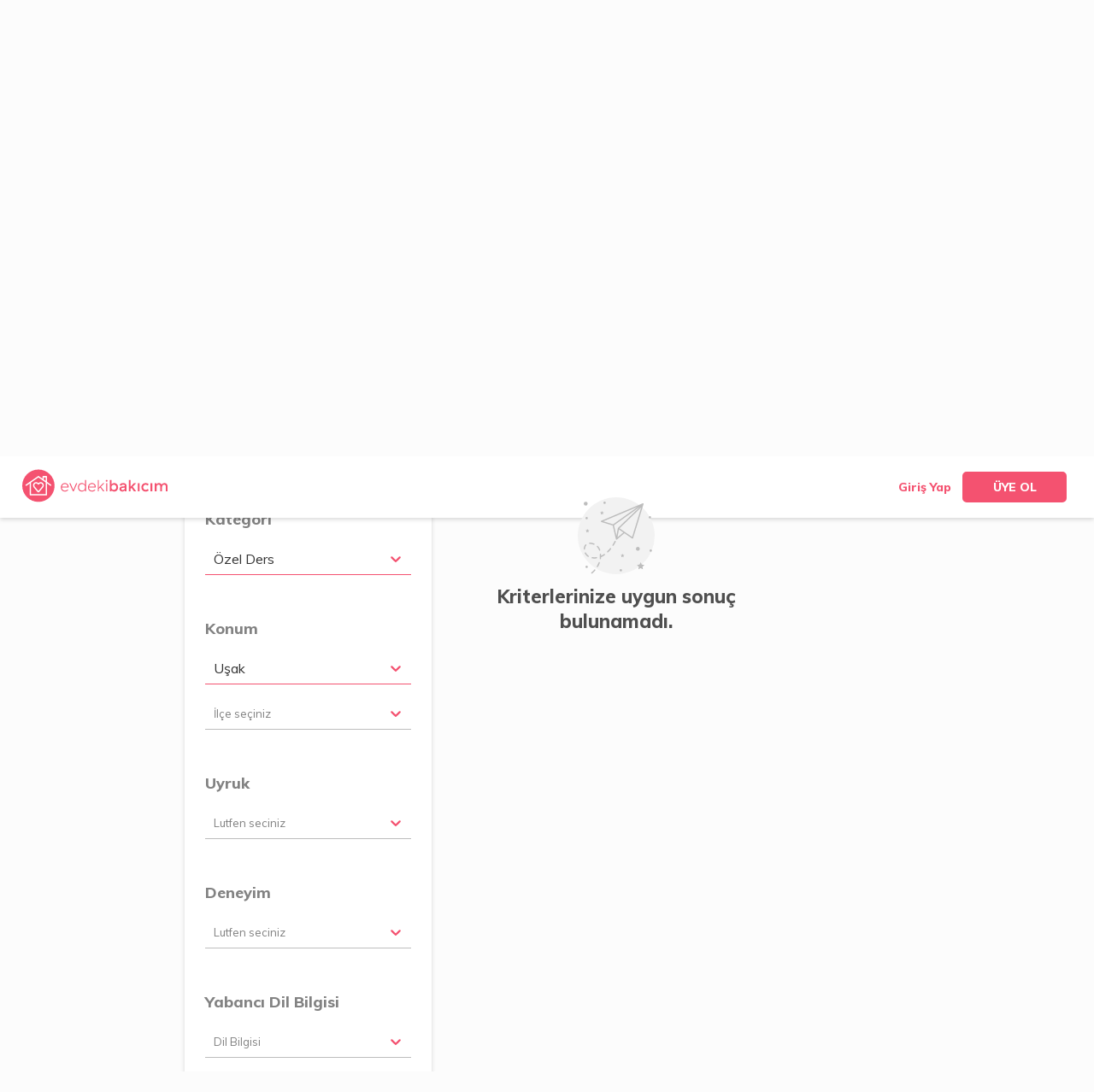

--- FILE ---
content_type: text/html; charset=utf-8
request_url: https://www.evdekibakicim.com/liste/ozel-ders/usak
body_size: 381057
content:
<!DOCTYPE html><html lang="tr"><head><link rel="preconnect" href="https://www.google.com" lazyload="true"/><link rel="dns-prefetch" href="https://www.google.com" lazyload="true"/><link rel="preconnect" href="https://www.google.com.tr" lazyload="true"/><link rel="dns-prefetch" href="https://www.google.com.tr" lazyload="true"/><link rel="preconnect" href="https://www.google-analytics.com" lazyload="true"/><link rel="dns-prefetch" href="https://www.google-analytics.com" lazyload="true"/><link rel="dns-prefetch" href="https://ebcdn.azureedge.net" lazyload="true"/><link href="https://fonts.googleapis.com/css?family=Muli:300,400,800&amp;display=swap" rel="stylesheet" lazyload="true"/><link rel="stylesheet" href="/static/site.css" lazyload="true"/><link rel="shortcut icon" href="/static/favicon.ico" lazyload="true"/><link rel="icon" href="/static/favicon.ico" type="image/x-icon" lazyload="true"/><meta name="google-site-verification" content="hLBVrC3iCy5s7nP0YsVZyFX2B_AVuyKjqrEkipcZmvI"/><script defer="">(function(w,d,s,l,i){w[l]=w[l]||[];w[l].push({'gtm.start':
                      new Date().getTime(),event:'gtm.js'});var f=d.getElementsByTagName(s)[0],
                      j=d.createElement(s),dl=l!='dataLayer'?'&l='+l:'';j.async=true;j.src=
                      'https://www.googletagmanager.com/gtm.js?id='+i+dl;f.parentNode.insertBefore(j,f);
                    })(window,document,'script','dataLayer','GTM-KKNKRJN');</script><script defer="">!function(f,b,e,v,n,t,s)
            {if(f.fbq)return;n=f.fbq=function(){n.callMethod?
            n.callMethod.apply(n,arguments):n.queue.push(arguments)};
            if(!f._fbq)f._fbq=n;n.push=n;n.loaded=!0;n.version='2.0';
            n.queue=[];t=b.createElement(e);t.async=!0;
            t.src=v;s=b.getElementsByTagName(e)[0];
            s.parentNode.insertBefore(t,s)}(window, document,'script',
            'https://connect.facebook.net/en_US/fbevents.js');
            fbq('init', '1647845058812510');
            fbq('track', 'PageView');</script><script src="https://www.googletagmanager.com/gtag/js?id=UA-69411177-1" defer=""></script><script defer="">window.dataLayer = window.dataLayer || [];
            function gtag(){dataLayer.push(arguments);}
            gtag('js', new Date());
            gtag('config', 'UA-69411177-1', { 'optimize_id': 'GTM-KH52STR'});</script><script data-ad-client="ca-pub-7001522208302088" async="" src="https://pagead2.googlesyndication.com/pagead/js/adsbygoogle.js" defer=""></script><meta name="viewport" content="width=device-width,minimum-scale=1,initial-scale=1"/><meta charSet="utf-8"/><title>Uşak Özel Ders  | evdekibakıcım</title><meta name="description" content="Yüzlerce Uşak Özel Ders, ailenize en uygun olanı bulun. Uşak Özel Ders profilleri için evdekibakıcım.com!"/><link rel="canonical" href="https://www.evdekibakicim.com/liste/ozel-ders/usak"/><meta name="twitter:card" content="summary"/><meta name="twitter:site" content="@evdekibakicim"/><meta name="twitter:domain" content="https://www.evdekibakicim.com"/><meta name="twitter:image" content="https://www.evdekibakicim.com/evdekibakicim-logo-horizontal.png"/><meta name="twitter:image:alt" content="evdeki-bakicim"/><meta name="twitter:title" content="Uşak Özel Ders | evdekibakıcım"/><meta name="twitter:description" content="Yüzlerce Uşak Özel Ders, ailenize en uygun olanı bulun. Uşak Özel Ders profilleri için evdekibakıcım.com!"/><meta property="og:url" content="https://www.evdekibakicim.com"/><meta property="og:type" content="website"/><meta property="og:title" content="Uşak Özel Ders | evdekibakıcım"/><meta property="og:description" content="Yüzlerce Uşak Özel Ders, ailenize en uygun olanı bulun. Uşak Özel Ders profilleri için evdekibakıcım.com!"/><meta property="og:image" content="https://www.evdekibakicim.com/evdekibakicim-logo-horizontal.png"/><meta name="next-head-count" content="17"/><link rel="preload" href="/_next/static/5ls1habX2AStDXDJVAOOQ/pages/public/supplierList.js" as="script"/><link rel="preload" href="/_next/static/5ls1habX2AStDXDJVAOOQ/pages/_app.js" as="script"/><link rel="preload" href="/_next/static/runtime/webpack-a5c494a4a7411daeb2ba.js" as="script"/><link rel="preload" href="/_next/static/chunks/commons.d59b30d306b0c00c7b86.js" as="script"/><link rel="preload" href="/_next/static/runtime/main-5798e3c90ef1e580b4b4.js" as="script"/><link rel="preload" href="/_next/static/css/commons.0247c421.chunk.css" as="style"/><link rel="stylesheet" href="/_next/static/css/commons.0247c421.chunk.css"/><style data-styled="kRGIjP ckjShd jfEjLK eKnenH hkqkHy dQDJyw gSISMF iJAOwl ctNbmZ kFxmae kZxstG dzIzPK    iKhtoc  eVYVbZ cnUlYv gOvAlm iEStud cuBbRY iQgoEn hAcFVx gIPtXo jmQIYR jnfngp hxHKpq haDvis iXhlpH  cqqdUG jbBUok ghqgty bzgQHN faGAHM iemWNm" data-styled-version="4.4.1">
/* sc-component-id: sc-EHOje */
.hkqkHy{font-size:16px;font-weight:800;font-style:normal;font-stretch:normal;line-height:1.38;-webkit-letter-spacing:normal;-moz-letter-spacing:normal;-ms-letter-spacing:normal;letter-spacing:normal;text-align:center;-webkit-flex-direction:row;-ms-flex-direction:row;flex-direction:row;-webkit-align-items:stretch;-webkit-box-align:stretch;-ms-flex-align:stretch;align-items:stretch;-webkit-box-pack:center;-webkit-justify-content:center;-ms-flex-pack:center;justify-content:center;width:122px;height:36px;border:2px solid #f45270;border-radius:5px;background-color:#f45270;border-color:#f45270;color:#f45270;outline:none;cursor:pointer;margin:0px;margin-top:0px;margin-left:0px;margin-right:0px;margin-bottom:0px;background-color:#f45270;color:#ffffff;} @media (min-width:768px){.hkqkHy:hover{background-color:#ed6f84;color:#fff;border:2px solid #ed6f84;}.hkqkHy:active{background-color:#e73956;color:#ffffff;border:2px solid #e73956;}} .hkqkHy:disabled{background:transparent;background-color:#fadbe0;color:#ffffff;border:2px solid #fadbe0;cursor:not-allowed;} .hkqkHy:disabled:hover{border:2px solid #fadbe0;} .hkqkHy .loader{margin:0 auto;-webkit-align-self:center;-ms-flex-item-align:center;align-self:center;font-size:5px;width:1em;height:1em;border-radius:50%;position:relative;text-indent:-9999em;-webkit-animation:load5 1.1s infinite ease;-webkit-animation:load5 1.1s infinite ease;animation:load5 1.1s infinite ease;-webkit-transform:translateZ(0);-ms-transform:translateZ(0);-webkit-transform:translateZ(0);-ms-transform:translateZ(0);transform:translateZ(0);} @-webkit-keyframes load5{.hkqkHy 0%,.hkqkHy 100%{box-shadow:0em -2.6em 0em 0em #ffffff,1.8em -1.8em 0 0em rgba(255,255,255,0.2),2.5em 0em 0 0em rgba(255,255,255,0.2),1.75em 1.75em 0 0em rgba(255,255,255,0.2),0em 2.5em 0 0em rgba(255,255,255,0.2),-1.8em 1.8em 0 0em rgba(255,255,255,0.2),-2.6em 0em 0 0em rgba(255,255,255,0.5),-1.8em -1.8em 0 0em rgba(255,255,255,0.7);}.hkqkHy 12.5%{box-shadow:0em -2.6em 0em 0em rgba(255,255,255,0.7),1.8em -1.8em 0 0em #ffffff,2.5em 0em 0 0em rgba(255,255,255,0.2),1.75em 1.75em 0 0em rgba(255,255,255,0.2),0em 2.5em 0 0em rgba(255,255,255,0.2),-1.8em 1.8em 0 0em rgba(255,255,255,0.2),-2.6em 0em 0 0em rgba(255,255,255,0.2),-1.8em -1.8em 0 0em rgba(255,255,255,0.5);}.hkqkHy 25%{box-shadow:0em -2.6em 0em 0em rgba(255,255,255,0.5),1.8em -1.8em 0 0em rgba(255,255,255,0.7),2.5em 0em 0 0em #ffffff,1.75em 1.75em 0 0em rgba(255,255,255,0.2),0em 2.5em 0 0em rgba(255,255,255,0.2),-1.8em 1.8em 0 0em rgba(255,255,255,0.2),-2.6em 0em 0 0em rgba(255,255,255,0.2),-1.8em -1.8em 0 0em rgba(255,255,255,0.2);}.hkqkHy 37.5%{box-shadow:0em -2.6em 0em 0em rgba(255,255,255,0.2),1.8em -1.8em 0 0em rgba(255,255,255,0.5),2.5em 0em 0 0em rgba(255,255,255,0.7),1.75em 1.75em 0 0em #ffffff,0em 2.5em 0 0em rgba(255,255,255,0.2),-1.8em 1.8em 0 0em rgba(255,255,255,0.2),-2.6em 0em 0 0em rgba(255,255,255,0.2),-1.8em -1.8em 0 0em rgba(255,255,255,0.2);}.hkqkHy 50%{box-shadow:0em -2.6em 0em 0em rgba(255,255,255,0.2),1.8em -1.8em 0 0em rgba(255,255,255,0.2),2.5em 0em 0 0em rgba(255,255,255,0.5),1.75em 1.75em 0 0em rgba(255,255,255,0.7),0em 2.5em 0 0em #ffffff,-1.8em 1.8em 0 0em rgba(255,255,255,0.2),-2.6em 0em 0 0em rgba(255,255,255,0.2),-1.8em -1.8em 0 0em rgba(255,255,255,0.2);}.hkqkHy 62.5%{box-shadow:0em -2.6em 0em 0em rgba(255,255,255,0.2),1.8em -1.8em 0 0em rgba(255,255,255,0.2),2.5em 0em 0 0em rgba(255,255,255,0.2),1.75em 1.75em 0 0em rgba(255,255,255,0.5),0em 2.5em 0 0em rgba(255,255,255,0.7),-1.8em 1.8em 0 0em #ffffff,-2.6em 0em 0 0em rgba(255,255,255,0.2),-1.8em -1.8em 0 0em rgba(255,255,255,0.2);}.hkqkHy 75%{box-shadow:0em -2.6em 0em 0em rgba(255,255,255,0.2),1.8em -1.8em 0 0em rgba(255,255,255,0.2),2.5em 0em 0 0em rgba(255,255,255,0.2),1.75em 1.75em 0 0em rgba(255,255,255,0.2),0em 2.5em 0 0em rgba(255,255,255,0.5),-1.8em 1.8em 0 0em rgba(255,255,255,0.7),-2.6em 0em 0 0em #ffffff,-1.8em -1.8em 0 0em rgba(255,255,255,0.2);}.hkqkHy 87.5%{box-shadow:0em -2.6em 0em 0em rgba(255,255,255,0.2),1.8em -1.8em 0 0em rgba(255,255,255,0.2),2.5em 0em 0 0em rgba(255,255,255,0.2),1.75em 1.75em 0 0em rgba(255,255,255,0.2),0em 2.5em 0 0em rgba(255,255,255,0.2),-1.8em 1.8em 0 0em rgba(255,255,255,0.5),-2.6em 0em 0 0em rgba(255,255,255,0.7),-1.8em -1.8em 0 0em #ffffff;}} @-webkit-keyframes load5{0%,100%{box-shadow:0em -2.6em 0em 0em #ffffff,1.8em -1.8em 0 0em rgba(255,255,255,0.2),2.5em 0em 0 0em rgba(255,255,255,0.2),1.75em 1.75em 0 0em rgba(255,255,255,0.2),0em 2.5em 0 0em rgba(255,255,255,0.2),-1.8em 1.8em 0 0em rgba(255,255,255,0.2),-2.6em 0em 0 0em rgba(255,255,255,0.5),-1.8em -1.8em 0 0em rgba(255,255,255,0.7);}12.5%{box-shadow:0em -2.6em 0em 0em rgba(255,255,255,0.7),1.8em -1.8em 0 0em #ffffff,2.5em 0em 0 0em rgba(255,255,255,0.2),1.75em 1.75em 0 0em rgba(255,255,255,0.2),0em 2.5em 0 0em rgba(255,255,255,0.2),-1.8em 1.8em 0 0em rgba(255,255,255,0.2),-2.6em 0em 0 0em rgba(255,255,255,0.2),-1.8em -1.8em 0 0em rgba(255,255,255,0.5);}25%{box-shadow:0em -2.6em 0em 0em rgba(255,255,255,0.5),1.8em -1.8em 0 0em rgba(255,255,255,0.7),2.5em 0em 0 0em #ffffff,1.75em 1.75em 0 0em rgba(255,255,255,0.2),0em 2.5em 0 0em rgba(255,255,255,0.2),-1.8em 1.8em 0 0em rgba(255,255,255,0.2),-2.6em 0em 0 0em rgba(255,255,255,0.2),-1.8em -1.8em 0 0em rgba(255,255,255,0.2);}37.5%{box-shadow:0em -2.6em 0em 0em rgba(255,255,255,0.2),1.8em -1.8em 0 0em rgba(255,255,255,0.5),2.5em 0em 0 0em rgba(255,255,255,0.7),1.75em 1.75em 0 0em #ffffff,0em 2.5em 0 0em rgba(255,255,255,0.2),-1.8em 1.8em 0 0em rgba(255,255,255,0.2),-2.6em 0em 0 0em rgba(255,255,255,0.2),-1.8em -1.8em 0 0em rgba(255,255,255,0.2);}50%{box-shadow:0em -2.6em 0em 0em rgba(255,255,255,0.2),1.8em -1.8em 0 0em rgba(255,255,255,0.2),2.5em 0em 0 0em rgba(255,255,255,0.5),1.75em 1.75em 0 0em rgba(255,255,255,0.7),0em 2.5em 0 0em #ffffff,-1.8em 1.8em 0 0em rgba(255,255,255,0.2),-2.6em 0em 0 0em rgba(255,255,255,0.2),-1.8em -1.8em 0 0em rgba(255,255,255,0.2);}62.5%{box-shadow:0em -2.6em 0em 0em rgba(255,255,255,0.2),1.8em -1.8em 0 0em rgba(255,255,255,0.2),2.5em 0em 0 0em rgba(255,255,255,0.2),1.75em 1.75em 0 0em rgba(255,255,255,0.5),0em 2.5em 0 0em rgba(255,255,255,0.7),-1.8em 1.8em 0 0em #ffffff,-2.6em 0em 0 0em rgba(255,255,255,0.2),-1.8em -1.8em 0 0em rgba(255,255,255,0.2);}75%{box-shadow:0em -2.6em 0em 0em rgba(255,255,255,0.2),1.8em -1.8em 0 0em rgba(255,255,255,0.2),2.5em 0em 0 0em rgba(255,255,255,0.2),1.75em 1.75em 0 0em rgba(255,255,255,0.2),0em 2.5em 0 0em rgba(255,255,255,0.5),-1.8em 1.8em 0 0em rgba(255,255,255,0.7),-2.6em 0em 0 0em #ffffff,-1.8em -1.8em 0 0em rgba(255,255,255,0.2);}87.5%{box-shadow:0em -2.6em 0em 0em rgba(255,255,255,0.2),1.8em -1.8em 0 0em rgba(255,255,255,0.2),2.5em 0em 0 0em rgba(255,255,255,0.2),1.75em 1.75em 0 0em rgba(255,255,255,0.2),0em 2.5em 0 0em rgba(255,255,255,0.2),-1.8em 1.8em 0 0em rgba(255,255,255,0.5),-2.6em 0em 0 0em rgba(255,255,255,0.7),-1.8em -1.8em 0 0em #ffffff;}} @keyframes load5{0%,100%{box-shadow:0em -2.6em 0em 0em #ffffff,1.8em -1.8em 0 0em rgba(255,255,255,0.2),2.5em 0em 0 0em rgba(255,255,255,0.2),1.75em 1.75em 0 0em rgba(255,255,255,0.2),0em 2.5em 0 0em rgba(255,255,255,0.2),-1.8em 1.8em 0 0em rgba(255,255,255,0.2),-2.6em 0em 0 0em rgba(255,255,255,0.5),-1.8em -1.8em 0 0em rgba(255,255,255,0.7);}12.5%{box-shadow:0em -2.6em 0em 0em rgba(255,255,255,0.7),1.8em -1.8em 0 0em #ffffff,2.5em 0em 0 0em rgba(255,255,255,0.2),1.75em 1.75em 0 0em rgba(255,255,255,0.2),0em 2.5em 0 0em rgba(255,255,255,0.2),-1.8em 1.8em 0 0em rgba(255,255,255,0.2),-2.6em 0em 0 0em rgba(255,255,255,0.2),-1.8em -1.8em 0 0em rgba(255,255,255,0.5);}25%{box-shadow:0em -2.6em 0em 0em rgba(255,255,255,0.5),1.8em -1.8em 0 0em rgba(255,255,255,0.7),2.5em 0em 0 0em #ffffff,1.75em 1.75em 0 0em rgba(255,255,255,0.2),0em 2.5em 0 0em rgba(255,255,255,0.2),-1.8em 1.8em 0 0em rgba(255,255,255,0.2),-2.6em 0em 0 0em rgba(255,255,255,0.2),-1.8em -1.8em 0 0em rgba(255,255,255,0.2);}37.5%{box-shadow:0em -2.6em 0em 0em rgba(255,255,255,0.2),1.8em -1.8em 0 0em rgba(255,255,255,0.5),2.5em 0em 0 0em rgba(255,255,255,0.7),1.75em 1.75em 0 0em #ffffff,0em 2.5em 0 0em rgba(255,255,255,0.2),-1.8em 1.8em 0 0em rgba(255,255,255,0.2),-2.6em 0em 0 0em rgba(255,255,255,0.2),-1.8em -1.8em 0 0em rgba(255,255,255,0.2);}50%{box-shadow:0em -2.6em 0em 0em rgba(255,255,255,0.2),1.8em -1.8em 0 0em rgba(255,255,255,0.2),2.5em 0em 0 0em rgba(255,255,255,0.5),1.75em 1.75em 0 0em rgba(255,255,255,0.7),0em 2.5em 0 0em #ffffff,-1.8em 1.8em 0 0em rgba(255,255,255,0.2),-2.6em 0em 0 0em rgba(255,255,255,0.2),-1.8em -1.8em 0 0em rgba(255,255,255,0.2);}62.5%{box-shadow:0em -2.6em 0em 0em rgba(255,255,255,0.2),1.8em -1.8em 0 0em rgba(255,255,255,0.2),2.5em 0em 0 0em rgba(255,255,255,0.2),1.75em 1.75em 0 0em rgba(255,255,255,0.5),0em 2.5em 0 0em rgba(255,255,255,0.7),-1.8em 1.8em 0 0em #ffffff,-2.6em 0em 0 0em rgba(255,255,255,0.2),-1.8em -1.8em 0 0em rgba(255,255,255,0.2);}75%{box-shadow:0em -2.6em 0em 0em rgba(255,255,255,0.2),1.8em -1.8em 0 0em rgba(255,255,255,0.2),2.5em 0em 0 0em rgba(255,255,255,0.2),1.75em 1.75em 0 0em rgba(255,255,255,0.2),0em 2.5em 0 0em rgba(255,255,255,0.5),-1.8em 1.8em 0 0em rgba(255,255,255,0.7),-2.6em 0em 0 0em #ffffff,-1.8em -1.8em 0 0em rgba(255,255,255,0.2);}87.5%{box-shadow:0em -2.6em 0em 0em rgba(255,255,255,0.2),1.8em -1.8em 0 0em rgba(255,255,255,0.2),2.5em 0em 0 0em rgba(255,255,255,0.2),1.75em 1.75em 0 0em rgba(255,255,255,0.2),0em 2.5em 0 0em rgba(255,255,255,0.2),-1.8em 1.8em 0 0em rgba(255,255,255,0.5),-2.6em 0em 0 0em rgba(255,255,255,0.7),-1.8em -1.8em 0 0em #ffffff;}}.dQDJyw{font-size:16px;font-weight:800;font-style:normal;font-stretch:normal;line-height:1.38;-webkit-letter-spacing:normal;-moz-letter-spacing:normal;-ms-letter-spacing:normal;letter-spacing:normal;text-align:center;-webkit-flex-direction:row;-ms-flex-direction:row;flex-direction:row;-webkit-align-items:stretch;-webkit-box-align:stretch;-ms-flex-align:stretch;align-items:stretch;-webkit-box-pack:center;-webkit-justify-content:center;-ms-flex-pack:center;justify-content:center;width:288px;height:45px;border:2px solid #f45270;border-radius:5px;background-color:#f45270;border-color:#f45270;color:#f45270;outline:none;cursor:pointer;margin:0px;margin-top:0px;margin-left:0px;margin-right:0px;margin-bottom:0px;background-color:#f45270;color:#ffffff;} @media (min-width:768px){.dQDJyw:hover{background-color:#ed6f84;color:#fff;border:2px solid #ed6f84;}.dQDJyw:active{background-color:#e73956;color:#ffffff;border:2px solid #e73956;}} .dQDJyw:disabled{background:transparent;background-color:#fadbe0;color:#ffffff;border:2px solid #fadbe0;cursor:not-allowed;} .dQDJyw:disabled:hover{border:2px solid #fadbe0;} .dQDJyw .loader{margin:0 auto;-webkit-align-self:center;-ms-flex-item-align:center;align-self:center;font-size:5px;width:1em;height:1em;border-radius:50%;position:relative;text-indent:-9999em;-webkit-animation:load5 1.1s infinite ease;-webkit-animation:load5 1.1s infinite ease;animation:load5 1.1s infinite ease;-webkit-transform:translateZ(0);-ms-transform:translateZ(0);-webkit-transform:translateZ(0);-ms-transform:translateZ(0);transform:translateZ(0);} @-webkit-keyframes load5{.dQDJyw 0%,.dQDJyw 100%{box-shadow:0em -2.6em 0em 0em #ffffff,1.8em -1.8em 0 0em rgba(255,255,255,0.2),2.5em 0em 0 0em rgba(255,255,255,0.2),1.75em 1.75em 0 0em rgba(255,255,255,0.2),0em 2.5em 0 0em rgba(255,255,255,0.2),-1.8em 1.8em 0 0em rgba(255,255,255,0.2),-2.6em 0em 0 0em rgba(255,255,255,0.5),-1.8em -1.8em 0 0em rgba(255,255,255,0.7);}.dQDJyw 12.5%{box-shadow:0em -2.6em 0em 0em rgba(255,255,255,0.7),1.8em -1.8em 0 0em #ffffff,2.5em 0em 0 0em rgba(255,255,255,0.2),1.75em 1.75em 0 0em rgba(255,255,255,0.2),0em 2.5em 0 0em rgba(255,255,255,0.2),-1.8em 1.8em 0 0em rgba(255,255,255,0.2),-2.6em 0em 0 0em rgba(255,255,255,0.2),-1.8em -1.8em 0 0em rgba(255,255,255,0.5);}.dQDJyw 25%{box-shadow:0em -2.6em 0em 0em rgba(255,255,255,0.5),1.8em -1.8em 0 0em rgba(255,255,255,0.7),2.5em 0em 0 0em #ffffff,1.75em 1.75em 0 0em rgba(255,255,255,0.2),0em 2.5em 0 0em rgba(255,255,255,0.2),-1.8em 1.8em 0 0em rgba(255,255,255,0.2),-2.6em 0em 0 0em rgba(255,255,255,0.2),-1.8em -1.8em 0 0em rgba(255,255,255,0.2);}.dQDJyw 37.5%{box-shadow:0em -2.6em 0em 0em rgba(255,255,255,0.2),1.8em -1.8em 0 0em rgba(255,255,255,0.5),2.5em 0em 0 0em rgba(255,255,255,0.7),1.75em 1.75em 0 0em #ffffff,0em 2.5em 0 0em rgba(255,255,255,0.2),-1.8em 1.8em 0 0em rgba(255,255,255,0.2),-2.6em 0em 0 0em rgba(255,255,255,0.2),-1.8em -1.8em 0 0em rgba(255,255,255,0.2);}.dQDJyw 50%{box-shadow:0em -2.6em 0em 0em rgba(255,255,255,0.2),1.8em -1.8em 0 0em rgba(255,255,255,0.2),2.5em 0em 0 0em rgba(255,255,255,0.5),1.75em 1.75em 0 0em rgba(255,255,255,0.7),0em 2.5em 0 0em #ffffff,-1.8em 1.8em 0 0em rgba(255,255,255,0.2),-2.6em 0em 0 0em rgba(255,255,255,0.2),-1.8em -1.8em 0 0em rgba(255,255,255,0.2);}.dQDJyw 62.5%{box-shadow:0em -2.6em 0em 0em rgba(255,255,255,0.2),1.8em -1.8em 0 0em rgba(255,255,255,0.2),2.5em 0em 0 0em rgba(255,255,255,0.2),1.75em 1.75em 0 0em rgba(255,255,255,0.5),0em 2.5em 0 0em rgba(255,255,255,0.7),-1.8em 1.8em 0 0em #ffffff,-2.6em 0em 0 0em rgba(255,255,255,0.2),-1.8em -1.8em 0 0em rgba(255,255,255,0.2);}.dQDJyw 75%{box-shadow:0em -2.6em 0em 0em rgba(255,255,255,0.2),1.8em -1.8em 0 0em rgba(255,255,255,0.2),2.5em 0em 0 0em rgba(255,255,255,0.2),1.75em 1.75em 0 0em rgba(255,255,255,0.2),0em 2.5em 0 0em rgba(255,255,255,0.5),-1.8em 1.8em 0 0em rgba(255,255,255,0.7),-2.6em 0em 0 0em #ffffff,-1.8em -1.8em 0 0em rgba(255,255,255,0.2);}.dQDJyw 87.5%{box-shadow:0em -2.6em 0em 0em rgba(255,255,255,0.2),1.8em -1.8em 0 0em rgba(255,255,255,0.2),2.5em 0em 0 0em rgba(255,255,255,0.2),1.75em 1.75em 0 0em rgba(255,255,255,0.2),0em 2.5em 0 0em rgba(255,255,255,0.2),-1.8em 1.8em 0 0em rgba(255,255,255,0.5),-2.6em 0em 0 0em rgba(255,255,255,0.7),-1.8em -1.8em 0 0em #ffffff;}} @-webkit-keyframes load5{0%,100%{box-shadow:0em -2.6em 0em 0em #ffffff,1.8em -1.8em 0 0em rgba(255,255,255,0.2),2.5em 0em 0 0em rgba(255,255,255,0.2),1.75em 1.75em 0 0em rgba(255,255,255,0.2),0em 2.5em 0 0em rgba(255,255,255,0.2),-1.8em 1.8em 0 0em rgba(255,255,255,0.2),-2.6em 0em 0 0em rgba(255,255,255,0.5),-1.8em -1.8em 0 0em rgba(255,255,255,0.7);}12.5%{box-shadow:0em -2.6em 0em 0em rgba(255,255,255,0.7),1.8em -1.8em 0 0em #ffffff,2.5em 0em 0 0em rgba(255,255,255,0.2),1.75em 1.75em 0 0em rgba(255,255,255,0.2),0em 2.5em 0 0em rgba(255,255,255,0.2),-1.8em 1.8em 0 0em rgba(255,255,255,0.2),-2.6em 0em 0 0em rgba(255,255,255,0.2),-1.8em -1.8em 0 0em rgba(255,255,255,0.5);}25%{box-shadow:0em -2.6em 0em 0em rgba(255,255,255,0.5),1.8em -1.8em 0 0em rgba(255,255,255,0.7),2.5em 0em 0 0em #ffffff,1.75em 1.75em 0 0em rgba(255,255,255,0.2),0em 2.5em 0 0em rgba(255,255,255,0.2),-1.8em 1.8em 0 0em rgba(255,255,255,0.2),-2.6em 0em 0 0em rgba(255,255,255,0.2),-1.8em -1.8em 0 0em rgba(255,255,255,0.2);}37.5%{box-shadow:0em -2.6em 0em 0em rgba(255,255,255,0.2),1.8em -1.8em 0 0em rgba(255,255,255,0.5),2.5em 0em 0 0em rgba(255,255,255,0.7),1.75em 1.75em 0 0em #ffffff,0em 2.5em 0 0em rgba(255,255,255,0.2),-1.8em 1.8em 0 0em rgba(255,255,255,0.2),-2.6em 0em 0 0em rgba(255,255,255,0.2),-1.8em -1.8em 0 0em rgba(255,255,255,0.2);}50%{box-shadow:0em -2.6em 0em 0em rgba(255,255,255,0.2),1.8em -1.8em 0 0em rgba(255,255,255,0.2),2.5em 0em 0 0em rgba(255,255,255,0.5),1.75em 1.75em 0 0em rgba(255,255,255,0.7),0em 2.5em 0 0em #ffffff,-1.8em 1.8em 0 0em rgba(255,255,255,0.2),-2.6em 0em 0 0em rgba(255,255,255,0.2),-1.8em -1.8em 0 0em rgba(255,255,255,0.2);}62.5%{box-shadow:0em -2.6em 0em 0em rgba(255,255,255,0.2),1.8em -1.8em 0 0em rgba(255,255,255,0.2),2.5em 0em 0 0em rgba(255,255,255,0.2),1.75em 1.75em 0 0em rgba(255,255,255,0.5),0em 2.5em 0 0em rgba(255,255,255,0.7),-1.8em 1.8em 0 0em #ffffff,-2.6em 0em 0 0em rgba(255,255,255,0.2),-1.8em -1.8em 0 0em rgba(255,255,255,0.2);}75%{box-shadow:0em -2.6em 0em 0em rgba(255,255,255,0.2),1.8em -1.8em 0 0em rgba(255,255,255,0.2),2.5em 0em 0 0em rgba(255,255,255,0.2),1.75em 1.75em 0 0em rgba(255,255,255,0.2),0em 2.5em 0 0em rgba(255,255,255,0.5),-1.8em 1.8em 0 0em rgba(255,255,255,0.7),-2.6em 0em 0 0em #ffffff,-1.8em -1.8em 0 0em rgba(255,255,255,0.2);}87.5%{box-shadow:0em -2.6em 0em 0em rgba(255,255,255,0.2),1.8em -1.8em 0 0em rgba(255,255,255,0.2),2.5em 0em 0 0em rgba(255,255,255,0.2),1.75em 1.75em 0 0em rgba(255,255,255,0.2),0em 2.5em 0 0em rgba(255,255,255,0.2),-1.8em 1.8em 0 0em rgba(255,255,255,0.5),-2.6em 0em 0 0em rgba(255,255,255,0.7),-1.8em -1.8em 0 0em #ffffff;}} @keyframes load5{0%,100%{box-shadow:0em -2.6em 0em 0em #ffffff,1.8em -1.8em 0 0em rgba(255,255,255,0.2),2.5em 0em 0 0em rgba(255,255,255,0.2),1.75em 1.75em 0 0em rgba(255,255,255,0.2),0em 2.5em 0 0em rgba(255,255,255,0.2),-1.8em 1.8em 0 0em rgba(255,255,255,0.2),-2.6em 0em 0 0em rgba(255,255,255,0.5),-1.8em -1.8em 0 0em rgba(255,255,255,0.7);}12.5%{box-shadow:0em -2.6em 0em 0em rgba(255,255,255,0.7),1.8em -1.8em 0 0em #ffffff,2.5em 0em 0 0em rgba(255,255,255,0.2),1.75em 1.75em 0 0em rgba(255,255,255,0.2),0em 2.5em 0 0em rgba(255,255,255,0.2),-1.8em 1.8em 0 0em rgba(255,255,255,0.2),-2.6em 0em 0 0em rgba(255,255,255,0.2),-1.8em -1.8em 0 0em rgba(255,255,255,0.5);}25%{box-shadow:0em -2.6em 0em 0em rgba(255,255,255,0.5),1.8em -1.8em 0 0em rgba(255,255,255,0.7),2.5em 0em 0 0em #ffffff,1.75em 1.75em 0 0em rgba(255,255,255,0.2),0em 2.5em 0 0em rgba(255,255,255,0.2),-1.8em 1.8em 0 0em rgba(255,255,255,0.2),-2.6em 0em 0 0em rgba(255,255,255,0.2),-1.8em -1.8em 0 0em rgba(255,255,255,0.2);}37.5%{box-shadow:0em -2.6em 0em 0em rgba(255,255,255,0.2),1.8em -1.8em 0 0em rgba(255,255,255,0.5),2.5em 0em 0 0em rgba(255,255,255,0.7),1.75em 1.75em 0 0em #ffffff,0em 2.5em 0 0em rgba(255,255,255,0.2),-1.8em 1.8em 0 0em rgba(255,255,255,0.2),-2.6em 0em 0 0em rgba(255,255,255,0.2),-1.8em -1.8em 0 0em rgba(255,255,255,0.2);}50%{box-shadow:0em -2.6em 0em 0em rgba(255,255,255,0.2),1.8em -1.8em 0 0em rgba(255,255,255,0.2),2.5em 0em 0 0em rgba(255,255,255,0.5),1.75em 1.75em 0 0em rgba(255,255,255,0.7),0em 2.5em 0 0em #ffffff,-1.8em 1.8em 0 0em rgba(255,255,255,0.2),-2.6em 0em 0 0em rgba(255,255,255,0.2),-1.8em -1.8em 0 0em rgba(255,255,255,0.2);}62.5%{box-shadow:0em -2.6em 0em 0em rgba(255,255,255,0.2),1.8em -1.8em 0 0em rgba(255,255,255,0.2),2.5em 0em 0 0em rgba(255,255,255,0.2),1.75em 1.75em 0 0em rgba(255,255,255,0.5),0em 2.5em 0 0em rgba(255,255,255,0.7),-1.8em 1.8em 0 0em #ffffff,-2.6em 0em 0 0em rgba(255,255,255,0.2),-1.8em -1.8em 0 0em rgba(255,255,255,0.2);}75%{box-shadow:0em -2.6em 0em 0em rgba(255,255,255,0.2),1.8em -1.8em 0 0em rgba(255,255,255,0.2),2.5em 0em 0 0em rgba(255,255,255,0.2),1.75em 1.75em 0 0em rgba(255,255,255,0.2),0em 2.5em 0 0em rgba(255,255,255,0.5),-1.8em 1.8em 0 0em rgba(255,255,255,0.7),-2.6em 0em 0 0em #ffffff,-1.8em -1.8em 0 0em rgba(255,255,255,0.2);}87.5%{box-shadow:0em -2.6em 0em 0em rgba(255,255,255,0.2),1.8em -1.8em 0 0em rgba(255,255,255,0.2),2.5em 0em 0 0em rgba(255,255,255,0.2),1.75em 1.75em 0 0em rgba(255,255,255,0.2),0em 2.5em 0 0em rgba(255,255,255,0.2),-1.8em 1.8em 0 0em rgba(255,255,255,0.5),-2.6em 0em 0 0em rgba(255,255,255,0.7),-1.8em -1.8em 0 0em #ffffff;}}
/* sc-component-id: sc-gzVnrw */
.gSISMF{height:24px;width:24px;position:relative;color:#000;padding:0;}.iJAOwl{height:12px;width:12px;position:relative;color:#000;padding:0;}.ctNbmZ{height:20px;width:20px;position:relative;color:#000;padding:0;}.kFxmae{height:24px;width:24px;position:relative;color:#000;padding:0;margin-right:20px;}.kZxstG{height:25px;width:25px;position:relative;color:#000;padding:0;}
/* sc-component-id: sc-fjdhpX */
.cqqdUG{display:-webkit-box;display:-webkit-flex;display:-ms-flexbox;display:flex;-webkit-align-items:center;-webkit-box-align:center;-ms-flex-align:center;align-items:center;margin:5px;}
/* sc-component-id: sc-jzJRlG */
.bzgQHN{fill:none;stroke:white;stroke-width:2px;}
/* sc-component-id: sc-cSHVUG */
.jbBUok{border:0;-webkit-clip:rect(0 0 0 0);clip:rect(0 0 0 0);-webkit-clip-path:inset(50%);clip-path:inset(50%);overflow:hidden;padding:0;position:absolute;white-space:nowrap;width:1px;}
/* sc-component-id: sc-kAzzGY */
.ghqgty{display:-webkit-box;display:-webkit-flex;display:-ms-flexbox;display:flex;width:18px;height:18px;background:transparent;border-radius:3px;-webkit-transition:all 100ms;transition:all 100ms;border:solid 2px #bdbdbd;-webkit-box-pack:space-around;-webkit-justify-content:space-around;-ms-flex-pack:space-around;justify-content:space-around;-webkit-align-items:center;-webkit-box-align:center;-ms-flex-align:center;align-items:center;} .ghqgty .sc-jzJRlG{visibility:hidden;}
/* sc-component-id: sc-chPdSV */
.faGAHM{color:#4f4f4f;margin-left:10px;line-height:18px;} .faGAHM > *{cursor:pointer;}
/* sc-component-id: sc-kpOJdX */
.eVYVbZ{border:none;border-top:1px solid #e0e0e0;color:#fff;background-color:#fff;height:1px;width:100%;}
/* sc-component-id: sc-bRBYWo */
.eKnenH{padding-left:8px;padding-right:8px;padding-bottom:8px;padding-top:8px;margin:5px;font-weight:800;font-style:normal;font-stretch:normal;line-height:1.38;-webkit-letter-spacing:normal;-moz-letter-spacing:normal;-ms-letter-spacing:normal;letter-spacing:normal;text-align:center;border:none;cursor:pointer;outline:none;background:transparent;-webkit-text-decoration:none;text-decoration:none;color:#f45270;} .eKnenH:active{background:#e0e0e0;} .eKnenH:hover{background:#f2f2f2;}
/* sc-component-id: sc-jhAzac */
.iemWNm{left:0;bottom:0;height:60px;width:100%;z-index:1;background-color:#ffffff;display:-webkit-box;display:-webkit-flex;display:-ms-flexbox;display:flex;-webkit-align-items:center;-webkit-box-align:center;-ms-flex-align:center;align-items:center;-webkit-box-pack:justify;-webkit-justify-content:space-between;-ms-flex-pack:justify;justify-content:space-between;} .iemWNm a{display:-webkit-box;display:-webkit-flex;display:-ms-flexbox;display:flex;font-size:13px;font-weight:normal;font-style:normal;font-stretch:normal;line-height:1.38;-webkit-letter-spacing:normal;-moz-letter-spacing:normal;-ms-letter-spacing:normal;letter-spacing:normal;-webkit-align-items:center;-webkit-box-align:center;-ms-flex-align:center;align-items:center;margin-right:24px;color:#bdbdbd;} .iemWNm div{margin-left:24px;display:-webkit-box;display:-webkit-flex;display:-ms-flexbox;display:flex;} @media (max-width:768px){.iemWNm{height:134px;}.iemWNm div{display:-webkit-box;display:-webkit-flex;display:-ms-flexbox;display:flex;margin-left:16px;-webkit-flex-direction:column;-ms-flex-direction:column;flex-direction:column;-webkit-box-pack:start;-webkit-justify-content:flex-start;-ms-flex-pack:start;justify-content:flex-start;}.iemWNm a{margin-bottom:5px;float:left;-webkit-align-items:center;-webkit-box-align:center;-ms-flex-align:center;align-items:center;}.iemWNm div:first-child a:nth-child(2){width:104px;}}
/* sc-component-id: sc-fMiknA */
.jnfngp{color:#828282;font-weight:600;width:autopx;height:autopx;text-align:none;margin-top:0px;margin-left:0px;margin-right:65px;margin-bottom:0px;font-size:16px;font-style:normal;font-stretch:normal;-webkit-letter-spacing:normal;-moz-letter-spacing:normal;-ms-letter-spacing:normal;letter-spacing:normal;font-size:18px;line-height:1.44;font-size:16px;line-height:1.44;}.hxHKpq{color:#828282;font-weight:600;width:autopx;height:autopx;text-align:none;margin-top:0px;margin-left:0px;margin-right:0px;margin-bottom:0px;font-size:16px;font-style:normal;font-stretch:normal;-webkit-letter-spacing:normal;-moz-letter-spacing:normal;-ms-letter-spacing:normal;letter-spacing:normal;font-size:18px;line-height:1.44;font-size:16px;line-height:1.44;}.haDvis{color:#4f4f4f;font-weight:800;width:autopx;height:autopx;text-align:none;margin-top:12px;margin-left:0px;margin-right:0px;margin-bottom:0px;font-size:16px;font-style:normal;font-stretch:normal;-webkit-letter-spacing:normal;-moz-letter-spacing:normal;-ms-letter-spacing:normal;letter-spacing:normal;font-size:22px;line-height:1.36;}
/* sc-component-id: sc-dVhcbM */
.cnUlYv{color:#4f4f4f;font-weight:normal;width:autopx;height:autopx;text-align:none;margin-top:0px;margin-left:0px;margin-right:0px;margin-bottom:0px;font-style:normal;font-stretch:normal;-webkit-letter-spacing:normal;-moz-letter-spacing:normal;-ms-letter-spacing:normal;letter-spacing:normal;font-size:14px;line-height:1.43;}.gOvAlm{color:#f45270;font-weight:600;width:autopx;height:autopx;text-align:none;margin-top:0px;margin-left:6px;margin-right:0px;margin-bottom:0px;font-style:normal;font-stretch:normal;-webkit-letter-spacing:normal;-moz-letter-spacing:normal;-ms-letter-spacing:normal;letter-spacing:normal;font-size:14px;line-height:1.43;}.iEStud{color:#828282;font-weight:600;width:autopx;height:autopx;text-align:center;margin-top:0px;margin-left:0px;margin-right:0px;margin-bottom:0px;font-style:normal;font-stretch:normal;-webkit-letter-spacing:normal;-moz-letter-spacing:normal;-ms-letter-spacing:normal;letter-spacing:normal;font-size:16px;line-height:1.38;}.cuBbRY{color:#828282;font-weight:600;width:autopx;height:autopx;text-align:none;margin-top:0px;margin-left:0px;margin-right:0px;margin-bottom:16px;font-style:normal;font-stretch:normal;-webkit-letter-spacing:normal;-moz-letter-spacing:normal;-ms-letter-spacing:normal;letter-spacing:normal;font-size:16px;line-height:1.38;}.iQgoEn{color:#828282;font-weight:normal;width:autopx;height:autopx;text-align:none;margin-top:0px;margin-left:0px;margin-right:0px;margin-bottom:0px;font-style:normal;font-stretch:normal;-webkit-letter-spacing:normal;-moz-letter-spacing:normal;-ms-letter-spacing:normal;letter-spacing:normal;font-size:14px;line-height:1.43;}.hAcFVx{color:#828282;font-weight:normal;width:autopx;height:autopx;text-align:none;margin-top:0px;margin-left:0px;margin-right:0px;margin-bottom:0px;font-style:normal;font-stretch:normal;-webkit-letter-spacing:normal;-moz-letter-spacing:normal;-ms-letter-spacing:normal;letter-spacing:normal;font-size:13px;line-height:1.38;}.gIPtXo{color:#828282;font-weight:normal;width:autopx;height:autopx;text-align:none;margin-top:0px;margin-left:0px;margin-right:0px;margin-bottom:16px;font-style:normal;font-stretch:normal;-webkit-letter-spacing:normal;-moz-letter-spacing:normal;-ms-letter-spacing:normal;letter-spacing:normal;font-size:14px;line-height:1.43;}.jmQIYR{color:#828282;font-weight:600;width:autopx;height:autopx;text-align:none;margin-top:0px;margin-left:0px;margin-right:0px;margin-bottom:16px;font-style:normal;font-stretch:normal;-webkit-letter-spacing:normal;-moz-letter-spacing:normal;-ms-letter-spacing:normal;letter-spacing:normal;font-size:13px;line-height:1.38;}
/* sc-component-id: sc-kvZOFW */
.iXhlpH{min-width:76px;width:auto;height:36px;border-radius:18px;outline:none;display:-webkit-box;display:-webkit-flex;display:-ms-flexbox;display:flex;background-color:white;-webkit-align-items:center;-webkit-box-align:center;-ms-flex-align:center;align-items:center;-webkit-box-pack:center;-webkit-justify-content:center;-ms-flex-pack:center;justify-content:center;font-weight:normal;padding-left:10px;padding-right:10px;margin:0px;border:solid 1px #f45270;color:#f45270;} .iXhlpH:hover{color:#f45270;background-color:#fadbe0;border:solid 1px #f45270;} .iXhlpH .icon{padding:0;} @media (max-width:768px){.iXhlpH:hover,.iXhlpH:active{color:#f45270;background-color:#ffffff;border:solid 1px #f45270;}}
/* sc-component-id: sc-global-3439004573 */
.select-container{background-color:transparent;} .react-select-container-selected .react-select__control{border-bottom:1px solid #f45270 !important;} .react-select__menu{visibility:hidden;height:0;} .react-select-container-active .react-select__menu{display:block !important;visibility:visible;height:auto;} .dropdown-header{-webkit-box-pack:justify;-webkit-justify-content:space-between;-ms-flex-pack:justify;justify-content:space-between;-webkit-align-items:center;-webkit-box-align:center;-ms-flex-align:center;align-items:center;background-color:white;position:fixed;top:0;left:0;display:none;height:50px;width:100%;z-index:454;} .react-select__menu-list{display:block;} .react-select__menu-list a{display:-webkit-box;display:-webkit-flex;display:-ms-flexbox;display:flex;padding:1rem 0.5rem 1rem 1rem !important;font-size:16px !important;color:#4f4f4f;-webkit-align-items:center;-webkit-box-align:center;-ms-flex-align:center;align-items:center;-webkit-box-pack:justify;-webkit-justify-content:space-between;-ms-flex-pack:justify;justify-content:space-between;-webkit-text-decoration:none;text-decoration:none;} .react-select__menu-list a:hover{background-color:#f2f2f2;} .react-select__option{padding:1rem 1rem !important;font-size:16px !important;color:#4f4f4f;} .react-select__placeholder{font-size:small;} .react-select-container{margin:0;width:250px;background-color:white;} .react-select-container .react-select__control{border:none;border-bottom:1px solid #bdbdbd;border-radius:0px;box-shadow:none;} .react-select-container .react-select__indicator-separator{display:none;} .react-select-container .react-select__dropdown-indicator{color:#f45270;} .react-select-container .react-select__multi-value__remove svg{fill:#bdbdbd;height:20px;width:20px;} .react-select-container .react-select__option--is-focused{background-color:#f2f2f2;} @media (max-width:786px){.react-select-container{z-index:-1;}.react-select__control--menu-is-open{margin:16px;box-shadow:0 2px 5px 0 rgba(0,0,0,0.15);}.react-select__option--is-focused{background-color:transparent !important;}.react-select__option{border-bottom:1px solid #f2f2f2;}.dropdown-header{display:-webkit-box !important;display:-webkit-flex !important;display:-ms-flexbox !important;display:flex !important;}.react-select-container-active{position:fixed !important;width:100%;top:0;left:0;z-index:4545;height:100%;margin-top:50px;z-index:54545;}.react-select-container-active .react-select__indicators{display:none !important;}.react-select-container-active .react-select__menu{margin-top:0;top:auto;height:100%;overflow-y:overlay;}.react-select-container-active .react-select__menu-list{max-height:100%;padding-bottom:50px !important;}}
/* sc-component-id: sc-global-258597263 */
.breadcrumb-container{display:-webkit-box;display:-webkit-flex;display:-ms-flexbox;display:flex;} .breadcrumb-container div{display:-webkit-box;display:-webkit-flex;display:-ms-flexbox;display:flex;-webkit-box-pack:baseline;-webkit-justify-content:baseline;-ms-flex-pack:baseline;justify-content:baseline;-webkit-align-items:flex-end;-webkit-box-align:flex-end;-ms-flex-align:flex-end;align-items:flex-end;} .breadcrumb-container div a{padding:3px;font-family:Muli;font-size:13px;font-weight:normal;font-style:normal;font-stretch:normal;line-height:1.38;-webkit-letter-spacing:normal;-moz-letter-spacing:normal;-ms-letter-spacing:normal;letter-spacing:normal;text-align:right;-webkit-text-decoration:none;text-decoration:none;color:#f45270;} .breadcrumb-container div a:hover{-webkit-text-decoration:underline;text-decoration:underline;} .breadcrumb-container div i{display:inline-block;-webkit-transform:rotate(180deg);-ms-transform:rotate(180deg);transform:rotate(180deg);} .breadcrumb-container label{padding:3px;font-family:Muli;font-size:13px;font-weight:normal;font-style:normal;font-stretch:normal;line-height:1.38;-webkit-letter-spacing:normal;-moz-letter-spacing:normal;-ms-letter-spacing:normal;letter-spacing:normal;text-align:right;}
/* sc-component-id: sc-global-458417596 */
body,#app{background:#fcfcfc;display:-webkit-box;display:-webkit-flex;display:-ms-flexbox;display:flex;min-height:100vh;-webkit-flex-direction:column;-ms-flex-direction:column;flex-direction:column;margin:0;} body .container,#app .container{margin-top:70px;display:-webkit-box;display:-webkit-flex;display:-ms-flexbox;display:flex;-webkit-flex:1;-ms-flex:1;flex:1;-webkit-flex-direction:column;-ms-flex-direction:column;flex-direction:column;} body .loading-indicator,#app .loading-indicator{width:100vw;height:100vh;display:-webkit-box;display:-webkit-flex;display:-ms-flexbox;display:flex;-webkit-box-pack:center;-webkit-justify-content:center;-ms-flex-pack:center;justify-content:center;-webkit-align-items:center;-webkit-box-align:center;-ms-flex-align:center;align-items:center;} body .loading-indicator img,#app .loading-indicator img{margin:0;} @media(max-width:720px){.zsiq_floatmain{bottom:70px !important;}} .authentication-loading{right:0;top:0;width:45px;height:45px;} .mobile-header-button{display:none;} .store-buttons{display:-webkit-box;display:-webkit-flex;display:-ms-flexbox;display:flex;-webkit-flex-direction:column;-ms-flex-direction:column;flex-direction:column;-webkit-align-items:center;-webkit-box-align:center;-ms-flex-align:center;align-items:center;margin-top:10%;} .store-buttons img{margin:8px;} .button{font-size:14px;} .blue-button{font-size:14px;background-color:#0086bc !important;border-color:#0086bc !important;margin-left:5px;} .contact-info-container{display:-webkit-box;display:-webkit-flex;display:-ms-flexbox;display:flex;background-color:#f2f2f2;} .contact-info-container .logo{display:-webkit-box;display:-webkit-flex;display:-ms-flexbox;display:flex;-webkit-flex-direction:column;-ms-flex-direction:column;flex-direction:column;padding:5%;width:50%;} .contact-info-container .logo label{width:100%;margin-bottom:12px;font-weight:normal;} .contact-info-container .logo div{display:-webkit-box;display:-webkit-flex;display:-ms-flexbox;display:flex;} .contact-info-container .logo div img{margin-right:16px;width:160px;} .contact-info-container a > label{cursor:pointer;} .contact-info-container .contact-info{display:-webkit-box;display:-webkit-flex;display:-ms-flexbox;display:flex;-webkit-flex-direction:column;-ms-flex-direction:column;flex-direction:column;padding:5% 3% 0% 0%;max-width:23%;min-width:13%;} .contact-info-container .contact-info div{margin-bottom:16px;} .contact-info-container .contact-info div i{margin-right:15px;} .contact-info-container .contact-info div:hover label{color:#f45270;} .contact-info-container .iskur-section{padding:1rem;display:-webkit-box;display:-webkit-flex;display:-ms-flexbox;display:flex;margin:0 auto;} .contact-info-container .iskur-section img{width:61px;height:40px;-webkit-box-flex:2;-webkit-flex-grow:2;-ms-flex-positive:2;flex-grow:2;} .contact-info-container .iskur-section label{-webkit-box-flex:8;-webkit-flex-grow:8;-ms-flex-positive:8;flex-grow:8;margin:0!important;padding-top:.5rem;margin-left:1rem!important;} @media(max-width:480px){.contact-info-container .iskur-section{-webkit-flex-direction:column;-ms-flex-direction:column;flex-direction:column;}} .mobile-footer-icons{display:none;background-color:#f2f2f2;} .footer{background-color:#f2f2f2;} .footer .footer-icons{margin-left:36px;display:-webkit-box;display:-webkit-flex;display:-ms-flexbox;display:flex;-webkit-box-pack:justify;-webkit-justify-content:space-between;-ms-flex-pack:justify;justify-content:space-between;} .footer .footer-icons i:hover path{fill:#f45270 !important;} @media (max-width:768px){body .container,#app .container{margin-top:61px !important;}.store-buttons{-webkit-align-items:flex-start;-webkit-box-align:flex-start;-ms-flex-align:flex-start;align-items:flex-start;}.mobile-header-button{display:block;}.header-button{display:none;}.contact-info-container{display:-webkit-box;display:-webkit-flex;display:-ms-flexbox;display:flex;-webkit-flex-direction:column;-ms-flex-direction:column;flex-direction:column;}.contact-info-container .contact-info{margin-bottom:3%;max-width:80%;-webkit-align-self:center;-ms-flex-item-align:center;align-self:center;width:-webkit-fill-available;}.contact-info-container .logo{width:80%;margin-top:10%;}.contact-info-container .logo div img{width:131px;}.footer{padding-bottom:30px;}.footer .footer-icons{display:none;}.mobile-footer-icons{display:-webkit-box !important;display:-webkit-flex !important;display:-ms-flexbox !important;display:flex !important;-webkit-flex-direction:row !important;-ms-flex-direction:row !important;flex-direction:row !important;-webkit-box-pack:space-around !important;-webkit-justify-content:space-around !important;-ms-flex-pack:space-around !important;justify-content:space-around !important;height:50px;width:100%;-webkit-align-items:center;-webkit-box-align:center;-ms-flex-align:center;align-items:center;}}
/* sc-component-id: sc-global-1635547584 */
html,body,#app{background-color:#fcfcfc;margin:0;padding:0;min-height:600px;height:100%;} ul.profile-menu-items li a{cursor:pointer;} @media (max-width:568px){html,body,#app{min-height:568px;}}
/* sc-component-id: LayoutGlobalStyle__Layout-sc-1gzcn3k-0 */
.kRGIjP{display:-webkit-box;display:-webkit-flex;display:-ms-flexbox;display:flex;min-height:600px;margin:0;padding:0;background:#fcfcfc;} @media (max-width:568px){.kRGIjP{min-height:568px;}} .kRGIjP .btn-create-job{margin-left:1.5rem;-webkit-text-decoration:none;text-decoration:none;display:-webkit-box;display:-webkit-flex;display:-ms-flexbox;display:flex;-webkit-box-pack:center;-webkit-justify-content:center;-ms-flex-pack:center;justify-content:center;-webkit-align-items:center;-webkit-box-align:center;-ms-flex-align:center;align-items:center;} @media(max-width:768px){.kRGIjP aside{display:none;}}
/* sc-component-id: LayoutGlobalStyle__Content-sc-1gzcn3k-1 */
.dzIzPK{margin-top:72px;background:#fcfcfc;overflow:auto !important;-webkit-flex:1;-ms-flex:1;flex:1;margin-left:unset;} .dzIzPK .bottom-nav{display:none;} @media(max-width:768px){.dzIzPK{margin-top:48px;margin-left:unset;}.dzIzPK .bottom-nav{display:-webkit-box;display:-webkit-flex;display:-ms-flexbox;display:flex;}}
/* sc-component-id: LayoutGlobalStyle__ProfileMenu-sc-1gzcn3k-2 */
.jfEjLK .profile-avatar:hover{cursor:pointer;} .jfEjLK .profile-card-cancel{display:none;} .jfEjLK .profile-bottom-divider{position:absolute;top:51px;right:24px;height:0;} .jfEjLK .profile-menu-card{position:absolute;top:64px;right:24px;padding:0.875rem;} .jfEjLK .profile-menu-card:hover{visibility:visible;display:-webkit-box;display:-webkit-flex;display:-ms-flexbox;display:flex;} @media (max-width:420px){.jfEjLK .profile-menu-card{top:0;right:0;padding:0;margin:0;display:-webkit-box;display:-webkit-flex;display:-ms-flexbox;display:flex;-webkit-flex-direction:column;-ms-flex-direction:column;flex-direction:column;-webkit-align-items:center;-webkit-box-align:center;-ms-flex-align:center;align-items:center;height:100vh;width:100%;z-index:999;}.jfEjLK .profile-menu-card .profile-bottom-divider{visibility:hidden;}.jfEjLK .profile-menu-card .profile-card-cancel{position:absolute;display:block;top:10px;right:24px;cursor:pointer;}.jfEjLK .profile-menu-card ul.profile-menu-items{padding-top:5.5rem!important;}.jfEjLK .profile-menu-card .profile-menu-divider{width:280px;}} .jfEjLK .profile-menu-card .profile-menu-divider{margin:0;margin-top:0.875rem;} .jfEjLK .profile-menu-card ul.profile-menu-items{list-style:none;margin:0;padding:0;} .jfEjLK .profile-menu-card li{padding:0.55rem;margin:0;} .jfEjLK .profile-menu-card a:not(.btn-create-job){padding:0;margin:0;-webkit-text-decoration:none;text-decoration:none;font-size:13px;color:#828282;font-weight:normal;font-style:normal;font-stretch:normal;line-height:1.38;-webkit-letter-spacing:normal;-moz-letter-spacing:normal;-ms-letter-spacing:normal;letter-spacing:normal;} .jfEjLK .profile-menu-card a:hover{color:#f45270;}
/* sc-component-id: styles__HeaderContainer-jlcpf3-0 */
.ckjShd{left:0;top:0;height:72px;width:100%;color:#000;z-index:2;background-color:white;box-shadow:0 2px 5px 0 rgba(0,0,0,0.15);display:-webkit-box;display:-webkit-flex;display:-ms-flexbox;display:flex;-webkit-align-items:center;-webkit-box-align:center;-ms-flex-align:center;align-items:center;-webkit-box-pack:justify;-webkit-justify-content:space-between;-ms-flex-pack:justify;justify-content:space-between;position:fixed;} .ckjShd .btn-register{margin-right:.5rem;} .ckjShd .header-left a.logo{margin-left:24px;display:block;} .ckjShd .header-left a.mobileLogo{display:none;} .ckjShd .header-right{display:-webkit-box;display:-webkit-flex;display:-ms-flexbox;display:flex;-webkit-box-pack:center;-webkit-justify-content:center;-ms-flex-pack:center;justify-content:center;-webkit-align-items:center;-webkit-box-align:center;-ms-flex-align:center;align-items:center;margin-right:1.5rem;} .ckjShd .header-right .wallet-credit-balance{margin-right:10px;display:-webkit-box;display:-webkit-flex;display:-ms-flexbox;display:flex;-webkit-box-pack:center;-webkit-justify-content:center;-ms-flex-pack:center;justify-content:center;-webkit-align-items:center;-webkit-box-align:center;-ms-flex-align:center;align-items:center;} .ckjShd .wallet-credit-balance label{cursor:pointer;} @media (max-width:768px){.ckjShd{height:54px;}.ckjShd .header-left a.mobileLogo{margin-left:12px;display:block;}.ckjShd .header-left a.logo{display:none;}}
/* sc-component-id: sc-global-3875480214 */
.job-card{margin:0 0 1rem 0;display:-webkit-box;display:-webkit-flex;display:-ms-flexbox;display:flex;-webkit-flex-direction:row;-ms-flex-direction:row;flex-direction:row;-webkit-flex:1;-ms-flex:1;flex:1;min-height:112px;max-width:31.25rem;padding:16px;-webkit-box-pack:start;-webkit-justify-content:flex-start;-ms-flex-pack:start;justify-content:flex-start;} .job-card:hover{-webkit-transform:scale(1.02);-ms-transform:scale(1.02);transform:scale(1.02);} .job-card:hover *{cursor:pointer;} .job-card .job-avatar{margin-right:16px;} .job-info{display:-webkit-box;display:-webkit-flex;display:-ms-flexbox;display:flex;-webkit-flex-direction:column;-ms-flex-direction:column;flex-direction:column;width:65%;padding-left:5px;} .job-info label:first-child{display:block;-webkit-align-items:baseline;-webkit-box-align:baseline;-ms-flex-align:baseline;align-items:baseline;white-space:nowrap;overflow:hidden;text-overflow:ellipsis;width:65%;} .job-info label{display:-webkit-box;display:-webkit-flex;display:-ms-flexbox;display:flex;-webkit-align-items:baseline;-webkit-box-align:baseline;-ms-flex-align:baseline;align-items:baseline;overflow-wrap:break-word;} .back-icon{position:absolute;right:0;top:35%;padding:15px;display:none;-webkit-transform:rotate(180deg);-ms-transform:rotate(180deg);transform:rotate(180deg);} .applications{display:-webkit-box;display:-webkit-flex;display:-ms-flexbox;display:flex;-webkit-flex-direction:column;-ms-flex-direction:column;flex-direction:column;-webkit-box-pack:end;-webkit-justify-content:flex-end;-ms-flex-pack:end;justify-content:flex-end;margin-right:20px;} .avatars{display:-webkit-box;display:-webkit-flex;display:-ms-flexbox;display:flex;-webkit-flex-direction:row-reverse;-ms-flex-direction:row-reverse;flex-direction:row-reverse;} .avatars div:nth-last-child(-n+3){margin-left:-8px;border:2px solid white;} .triangle-right{position:absolute;width:0;height:0;left:-1px;border-top:10px solid transparent;border-left:12px solid #fff;border-bottom:10px solid transparent;} .triangle{min-width:50px;min-height:20px;position:absolute;right:-4px;top:6px;background-color:#f45270;border:none;display:-webkit-box;display:-webkit-flex;display:-ms-flexbox;display:flex;} .triangle .label{color:#fff;margin-left:20px;margin-right:10px;} .triangle .label strong{font-weight:800;margin-right:4px;} @media(max-width:768px){.applications{-webkit-flex-direction:row;-ms-flex-direction:row;flex-direction:row;-webkit-box-pack:start;-webkit-justify-content:flex-start;-ms-flex-pack:start;justify-content:flex-start;-webkit-align-items:center;-webkit-box-align:center;-ms-flex-align:center;align-items:center;margin-top:20px;}.avatars{-webkit-flex-direction:row;-ms-flex-direction:row;flex-direction:row;-webkit-box-pack:center;-webkit-justify-content:center;-ms-flex-pack:center;justify-content:center;}.avatars div:last-child{margin-right:5px;}.back-icon{display:block;}}
/* sc-component-id: sc-global-1117355579 */
.footer-content{display:-webkit-box;display:-webkit-flex;display:-ms-flexbox;display:flex;-webkit-flex-direction:column;-ms-flex-direction:column;flex-direction:column;-webkit-align-items:center;-webkit-box-align:center;-ms-flex-align:center;align-items:center;width:60%;-webkit-align-self:center;-ms-flex-item-align:center;align-self:center;margin-bottom:24px;} .footer-content .description{height:155px;overflow:hidden;padding:0 18px 0px 18px;-webkit-transition:all .5s ease;-moz-transition:all .5s ease;-webkit-transition:all .5s ease;transition:all .5s ease;} .footer-content .description ul li{color:#4f4f4f;} .footer-content h1{font-size:18px;} .footer-content label{font-size:16px;color:#4f4f4f;line-height:1.7;} .footer-content .active{height:auto;padding:24px 18px;} .footer-content .show-more-icon-down{margin-top:24px;-webkit-transform:rotate(180deg);-ms-transform:rotate(180deg);transform:rotate(180deg);-webkit-transition:-webkit-transform .8s ease-in-out;-webkit-transition:transform .8s ease-in-out;transition:transform .8s ease-in-out;} .select-container{margin-top:15px;} .breadcrumb-container{-webkit-flex-wrap:wrap;-ms-flex-wrap:wrap;flex-wrap:wrap;} .public-joblist{display:-webkit-box;display:-webkit-flex;display:-ms-flexbox;display:flex;-webkit-flex-direction:column;-ms-flex-direction:column;flex-direction:column;width:100%;} .public-joblist .pickgradient{width:100%;position:relative;display:-webkit-box;display:-webkit-flex;display:-ms-flexbox;display:flex;margin-bottom:16px;} .public-joblist .pickgradient .text{z-index:1;padding-top:15px;padding-left:10%;width:55%;display:-webkit-box;display:-webkit-flex;display:-ms-flexbox;display:flex;-webkit-flex-direction:column;-ms-flex-direction:column;flex-direction:column;} .public-joblist .pickgradient .text h2{font-size:30px;font-weight:normal;color:#4f4f4f;} .public-joblist .pickgradient .text button{height:36px;font-size:14px;margin-top:10px;} .public-joblist .pickgradient img{height:200px;display:block;width:45%;object-fit:cover;} .public-joblist .pickgradient .mobile-image{display:none;} .public-joblist .pickgradient:after{content:'';position:absolute;left:0;top:0;width:80%;height:200px;display:inline-block;background:linear-gradient(to right,white,#f2f2f2 53%,rgba(255,255,255,0));} .public-joblist .titles{width:75%;display:-webkit-box;display:-webkit-flex;display:-ms-flexbox;display:flex;-webkit-flex-direction:column;-ms-flex-direction:column;flex-direction:column;} .public-joblist .titles .desc{width:95%;} .public-joblist .titles a{width:-webkit-fill-available;} .dropdown-header{-webkit-box-pack:justify;-webkit-justify-content:space-between;-ms-flex-pack:justify;justify-content:space-between;-webkit-align-items:center;-webkit-box-align:center;-ms-flex-align:center;align-items:center;background-color:white;position:fixed;top:0;left:0;display:none;height:50px;width:100%;z-index:454;} .supplier-jobs{width:-moz-available;width:-webkit-fill-available;display:-webkit-box;display:-webkit-flex;display:-ms-flexbox;display:flex;-webkit-flex-direction:column;-ms-flex-direction:column;flex-direction:column;} .supplier-jobs-container{display:-webkit-box;display:-webkit-flex;display:-ms-flexbox;display:flex;margin-top:2rem;} .supplier-jobs-container .supplier-jobs-wrapper{margin:0;margin-right:1.5rem;width:289px;min-width:289px;-webkit-flex-direction:column;-ms-flex-direction:column;flex-direction:column;height:-webkit-min-content;height:-moz-min-content;height:min-content;-webkit-align-items:flex-start;-webkit-box-align:flex-start;-ms-flex-align:flex-start;align-items:flex-start;background-color:transparent;} .supplier-jobs-container .supplier-jobs-wrapper .filter-container{display:-webkit-box;display:-webkit-flex;display:-ms-flexbox;display:flex;-webkit-flex-direction:column;-ms-flex-direction:column;flex-direction:column;min-height:150px;-webkit-box-pack:start;-webkit-justify-content:flex-start;-ms-flex-pack:start;justify-content:flex-start;padding:1.5rem;border-radius:3px;box-shadow:0 2px 5px 0 rgba(0,0,0,0.15);background-color:white;margin-bottom:10px;} .supplier-jobs-container .supplier-jobs-wrapper .filter-container .filter-wrapper{margin-top:25px;margin-bottom:25px;} .supplier-jobs-container .supplier-jobs-wrapper .filter-container .filter-wrapper label:first-child{font-size:18px;} .supplier-jobs-container .supplier-jobs-wrapper .filter-container .filter-wrapper .range-wrapper{margin-top:15px;} .supplier-jobs-container .supplier-jobs-wrapper .filter-container .range-button{float:right;margin-top:10px;margin-bottom:-10px;color:#f45270;width:auto;font-weight:800;font-size:14px;font-style:normal;} .supplier-jobs-container .supplier-jobs-wrapper .filter-container .react-select-container{width:100%;} .supplier-jobs-container .supplier-jobs-wrapper .filter-container .range-input-container{position:relative;} .supplier-jobs-container .mobile-submit-button-container{display:none;} h1{color:#4f4f4f;font-size:22px;} @media(max-width:768px){.footer-content{width:90%;}.public-joblist .pickgradient .text{margin-left:auto;width:calc(100% - 20px);padding:10px;-webkit-align-items:center;-webkit-box-align:center;-ms-flex-align:center;align-items:center;display:-webkit-box;display:-webkit-flex;display:-ms-flexbox;display:flex;text-align:center;position:absolute;}.public-joblist .titles{width:95%;}.public-joblist .titles .desc{width:90%;}.public-joblist .pickgradient img{width:100%;}.supplier-jobs{margin-left:auto;}.scrolling{height:calc(100% - 109px)!important;margin-top:50px;margin-bottom:58px;background-color:transparent;}.supplier-jobs-container{width:100%;margin-top:3rem;}.supplier-jobs-container .supplier-jobs-wrapper{display:none;position:fixed;z-index:30;padding:0;margin:0;top:0;left:0;height:100% !important;background-color:white;}.filter-container{box-shadow:none !important;}.react-select-container-active{z-index:30 !important;}.react-select-container{z-index:1;}.wrapper-active{display:block !important;width:100% !important;overflow-y:scroll;}.mobile-submit-button-container{background-color:white;display:-webkit-box !important;display:-webkit-flex !important;display:-ms-flexbox !important;display:flex !important;position:fixed;z-index:29;bottom:0;right:auto;top:auto;left:0;width:100%;height:58px;-webkit-box-pack:center;-webkit-justify-content:center;-ms-flex-pack:center;justify-content:center;-webkit-align-items:center;-webkit-box-align:center;-ms-flex-align:center;align-items:center;}.mobile-submit-button-container .mobile-submit-button{width:calc(100% - 32px);}}
/* sc-component-id: ListingStyle__Content-nwpvvw-0 */
.iKhtoc{margin-left:15%;position:relative;overflow:hidden;width:-webkit-fit-content;width:-moz-fit-content;width:fit-content;height:auto;display:-webkit-box;display:-webkit-flex;display:-ms-flexbox;display:flex;-webkit-flex-direction:column;-ms-flex-direction:column;flex-direction:column;padding-left:1.5rem;padding-right:1.5rem;padding-bottom:1.5rem;-webkit-align-items:flex-start;-webkit-box-align:flex-start;-ms-flex-align:flex-start;align-items:flex-start;} .iKhtoc .filter-tags-wrapper{display:-webkit-box;display:-webkit-flex;display:-ms-flexbox;display:flex;-webkit-flex-direction:row;-ms-flex-direction:row;flex-direction:row;-webkit-align-items:center;-webkit-box-align:center;-ms-flex-align:center;align-items:center;} .iKhtoc .filter-tags{left:120px;height:50px;display:-webkit-box;display:-webkit-flex;display:-ms-flexbox;display:flex;-webkit-flex-direction:row;-ms-flex-direction:row;flex-direction:row;-webkit-flex-wrap:wrap;-ms-flex-wrap:wrap;flex-wrap:wrap;width:100%;background-color:#fcfcfc;z-index:1;-webkit-align-items:center;-webkit-box-align:center;-ms-flex-align:center;align-items:center;} .iKhtoc .filter-tags .remove{background-color:#e2e2e2 !important;} .iKhtoc .filter-tags .filter-tag{height:30px;border-radius:5px;-webkit-flex-direction:row-reverse;-ms-flex-direction:row-reverse;flex-direction:row-reverse;background-color:#f2f2f2;color:#4f4f4f;border:none;margin-bottom:10px;margin-left:0.5rem;} .iKhtoc .filter-tags .filter-tag .icon{margin:0;margin-left:3px;} .iKhtoc .job-card-link-wrapper{width:31.5rem;display:-webkit-box;display:-webkit-flex;display:-ms-flexbox;display:flex;-webkit-box-pack:justify;-webkit-justify-content:space-between;-ms-flex-pack:justify;justify-content:space-between;-webkit-align-self:baseline;-ms-flex-item-align:baseline;align-self:baseline;} .iKhtoc .pagination{-webkit-align-self:flex-end;-ms-flex-item-align:end;align-self:flex-end;min-width:150px;width:-webkit-fit-content;width:-moz-fit-content;width:fit-content;-webkit-align-items:baseline;-webkit-box-align:baseline;-ms-flex-align:baseline;align-items:baseline;margin-top:16px;} .iKhtoc .illustration{display:-webkit-box;display:-webkit-flex;display:-ms-flexbox;display:flex;-webkit-flex-direction:column;-ms-flex-direction:column;flex-direction:column;-webkit-align-items:center;-webkit-box-align:center;-ms-flex-align:center;align-items:center;max-width:24rem;text-align:center;overflow-wrap:break-word;margin-top:36px;} .iKhtoc .loading{width:87%;z-index:10;text-align:center;top:30%;} @media(min-width:0px) and (max-width:767px){.iKhtoc{margin-left:auto;padding-top:1rem;width:-webkit-fill-available;}.iKhtoc .illustration{margin-left:auto;width:-webkit-fill-available;}.iKhtoc .filter-tags{display:none;}.iKhtoc .job-card-link-wrapper{width:-moz-available;width:-webkit-fill-available;display:block;}.iKhtoc .loading{-webkit-align-self:center;-ms-flex-item-align:center;align-self:center;top:37%;}.iKhtoc .pagination{margin:auto;width:-webkit-fill-available;-webkit-align-items:baseline;-webkit-box-align:baseline;-ms-flex-align:baseline;align-items:baseline;}} .iKhtoc .additional-filters label:not(:first-child){cursor:pointer;} .iKhtoc .additional-filters > label{margin-top:5px;} .iKhtoc .additional-filters label:not(:first-child) *{cursor:pointer;} .iKhtoc .filter-tags-wrapper{display:none;} .iKhtoc .mobile-filter-button{background-color:#f2f2f2;position:initial;top:149px;width:100%;height:40px;left:0;display:-webkit-box;display:-webkit-flex;display:-ms-flexbox;display:flex;-webkit-box-pack:center;-webkit-justify-content:center;-ms-flex-pack:center;justify-content:center;-webkit-align-items:center;-webkit-box-align:center;-ms-flex-align:center;align-items:center;z-index:1;} @media(min-width:768px){.iKhtoc .filter-tags-wrapper{display:-webkit-box;display:-webkit-flex;display:-ms-flexbox;display:flex;}.iKhtoc .mobile-filter-button{display:none;}}
/* sc-component-id: sc-global-3783465537 */
.show-more-icon-up,.show-more-icon-down{cursor:pointer;} .supplier-jobs-container{margin-bottom:8rem;}</style></head><body><div id="__next"><div class="LayoutGlobalStyle__Layout-sc-1gzcn3k-0 kRGIjP"><header class="styles__HeaderContainer-jlcpf3-0 ckjShd header"><div class="header-left"><a href="https://www.evdekibakicim.com/" class="logo"><img src="[data-uri]" height="53" width="175"/></a><a href="https://www.evdekibakicim.com/" class="mobileLogo"><img src="[data-uri]" height="53" width="175"/></a></div><div class="header-right"><div class="header-button"><div class="LayoutGlobalStyle__ProfileMenu-sc-1gzcn3k-2 jfEjLK"><a href="https://www.evdekibakicim.com/sign-in" class="gtm-clickable" data-gtm-element-id="eb-login"><button class="sc-bRBYWo eKnenH button">Giriş Yap</button></a><a href="https://www.evdekibakicim.com/sign-up" class="gtm-clickable" data-gtm-element-id="eb-register"><button class="sc-EHOje hkqkHy button btn-register" width="122" height="36">ÜYE OL</button></a></div></div><div class="mobile-header-button"><div class="LayoutGlobalStyle__ProfileMenu-sc-1gzcn3k-2 jfEjLK"><i color="#f45270" size="24" class="sc-gzVnrw gSISMF profile-avatar"><svg xmlns="http://www.w3.org/2000/svg" style="display:inline-block;vertical-align:middle" width="24px" height="24px" viewBox="0 0 1024 1024"><path style="fill:#f45270" d="M394.155 523.819c-82.645-46.379-138.155-139.989-138.155-246.485 0-151.723 112.725-277.333 256-277.333s256 125.611 256 277.333c0 106.581-55.595 200.277-138.368 246.613 138.155 28.928 248.021 108.971 321.963 220.459 36.224 54.613 60.587 113.365 69.035 163.072 10.88 63.701-3.456 116.48-60.672 116.48l-875.051 0.043c-59.264 0-88.619-49.067-84.48-112.128 3.243-50.091 26.453-110.635 64.555-167.595 73.899-110.507 188.331-191.36 329.216-220.459zM512 469.333c92.373 0 170.667-84.565 170.667-192s-78.293-192-170.667-192-170.667 84.565-170.667 192 78.293 192 170.667 192zM936.747 921.813c-6.4-37.504-26.155-85.248-56.021-130.261-78.805-118.869-204.8-194.219-368.555-194.219-164.992 0-297.515 77.312-375.765 194.389-30.293 45.269-48.128 91.861-50.347 125.696-1.28 19.84-0.512 21.205-0.555 21.248h248.448c103.978 0.001 203.168 0.002 302.357 0.002 115.721 0 231.442-0.001 347.163-0.002l-44.806 0c-0.34-6.25-1.025-12.040-2.049-17.713l0.129 0.859z"></path></svg></i></div></div></div></header><div class="LayoutGlobalStyle__Content-sc-1gzcn3k-1 dzIzPK"><div class="public-joblist"><div class="pickgradient"><div class="text"><h2>Yüzlerce özel ders uzmanından ailenize en uygun olanı bulun.</h2><a href="https://www.evdekibakicim.com/job-create"><button class="sc-EHOje dQDJyw">İLAN VERİN</button></a></div><img height="200px" class="desktop-image" src="/_next/static/images/ozel-ders-e5d2ff6c5e769ef28a6ec018dd5b8f76.jpg"/></div><div class="ListingStyle__Content-nwpvvw-0 iKhtoc"><div class="titles"><div class="breadcrumb-container undefined"><div><a href="https://www.evdekibakicim.com">evdekibakıcım</a><i size="12" color="#f45270" class="sc-gzVnrw iJAOwl"><svg xmlns="http://www.w3.org/2000/svg" style="display:inline-block;vertical-align:middle" width="12px" height="12px" viewBox="0 0 1024 1024"><path style="fill:#f45270" d="M414.421 519.893l300.373 316.885c10.124 10.723 16.347 25.223 16.347 41.176 0 16.663-6.789 31.74-17.752 42.617l-0.004 0.004c-10.372 10.271-24.646 16.616-40.403 16.616-16.49 0-31.356-6.95-41.831-18.080l-0.027-0.029-339.2-357.845c-10.232-10.745-16.527-25.321-16.527-41.366 0-16.024 6.278-30.582 16.509-41.347l-0.024 0.026 333.227-351.701c10.502-11.16 25.368-18.11 41.858-18.11 15.757 0 30.032 6.346 40.408 16.621l-0.005-0.005c23.125 22.741 23.765 60.245 1.451 83.797l-294.4 310.741z"></path></svg></i></div><div><a href="https://www.evdekibakicim.com/liste">Uzman Listesi</a><i size="12" color="#f45270" class="sc-gzVnrw iJAOwl"><svg xmlns="http://www.w3.org/2000/svg" style="display:inline-block;vertical-align:middle" width="12px" height="12px" viewBox="0 0 1024 1024"><path style="fill:#f45270" d="M414.421 519.893l300.373 316.885c10.124 10.723 16.347 25.223 16.347 41.176 0 16.663-6.789 31.74-17.752 42.617l-0.004 0.004c-10.372 10.271-24.646 16.616-40.403 16.616-16.49 0-31.356-6.95-41.831-18.080l-0.027-0.029-339.2-357.845c-10.232-10.745-16.527-25.321-16.527-41.366 0-16.024 6.278-30.582 16.509-41.347l-0.024 0.026 333.227-351.701c10.502-11.16 25.368-18.11 41.858-18.11 15.757 0 30.032 6.346 40.408 16.621l-0.005-0.005c23.125 22.741 23.765 60.245 1.451 83.797l-294.4 310.741z"></path></svg></i></div><div><a href="https://www.evdekibakicim.com/liste/ozel-ders">Özel Ders</a><i size="12" color="#f45270" class="sc-gzVnrw iJAOwl"><svg xmlns="http://www.w3.org/2000/svg" style="display:inline-block;vertical-align:middle" width="12px" height="12px" viewBox="0 0 1024 1024"><path style="fill:#f45270" d="M414.421 519.893l300.373 316.885c10.124 10.723 16.347 25.223 16.347 41.176 0 16.663-6.789 31.74-17.752 42.617l-0.004 0.004c-10.372 10.271-24.646 16.616-40.403 16.616-16.49 0-31.356-6.95-41.831-18.080l-0.027-0.029-339.2-357.845c-10.232-10.745-16.527-25.321-16.527-41.366 0-16.024 6.278-30.582 16.509-41.347l-0.024 0.026 333.227-351.701c10.502-11.16 25.368-18.11 41.858-18.11 15.757 0 30.032 6.346 40.408 16.621l-0.005-0.005c23.125 22.741 23.765 60.245 1.451 83.797l-294.4 310.741z"></path></svg></i></div><label>Uşak</label></div><hr class="sc-kpOJdX eVYVbZ" type="solid" color="#e0e0e0"/><h1>Uşak Özel Ders</h1><label font-weight="normal" class="sc-dVhcbM cnUlYv desc">Sistemimizdeki özel ders veren uzmanların profillerini kriterlerinize göre filtreleme yaparak inceleyebilirsiniz. İlan yayınladığınızda da Evdekibakıcım bünyesindeki bu adaylar ilanınıza başvuracaklar. Böylelikle onlara ulaşabileceksiniz. </label><hr class="sc-kpOJdX eVYVbZ" type="solid" color="#e0e0e0"/></div><div class="mobile-filter-button"><i size="20" color="#f45270" class="sc-gzVnrw ctNbmZ"><svg xmlns="http://www.w3.org/2000/svg" style="display:inline-block;vertical-align:middle" width="20px" height="20px" viewBox="0 0 1024 1024"><path style="fill:#f45270" d="M270.379 757.333c15.005-61.623 69.721-106.654 134.955-106.654s119.95 45.032 134.759 105.705l0.196 0.95h355.712c17.673 0 32 14.327 32 32s-14.327 32-32 32v0h-355.712c-15.005 61.623-69.721 106.654-134.955 106.654s-119.95-45.032-134.759-105.705l-0.196-0.95h-142.379c-17.673 0-32-14.327-32-32s14.327-32 32-32v0h142.379zM796.288 501.333h99.712c17.673 0 32 14.327 32 32s-14.327 32-32 32v0h-99.712c-15.005 61.623-69.721 106.654-134.955 106.654s-119.95-45.032-134.759-105.705l-0.196-0.95h-398.379c-17.673 0-32-14.327-32-32s14.327-32 32-32v0h398.379c15.005-61.623 69.721-106.654 134.955-106.654s119.95 45.032 134.759 105.705l0.196 0.95zM185.045 245.333c15.005-61.623 69.721-106.654 134.955-106.654s119.95 45.032 134.759 105.705l0.196 0.95h441.045c17.673 0 32 14.327 32 32s-14.327 32-32 32v0h-441.045c-15.005 61.623-69.721 106.654-134.955 106.654s-119.95-45.032-134.759-105.705l-0.196-0.95h-57.045c-17.673 0-32-14.327-32-32s14.327-32 32-32v0h57.045zM320 352c41.237 0 74.667-33.429 74.667-74.667s-33.429-74.667-74.667-74.667v0c-41.237 0-74.667 33.429-74.667 74.667s33.429 74.667 74.667 74.667v0zM661.333 608c41.237 0 74.667-33.429 74.667-74.667s-33.429-74.667-74.667-74.667v0c-41.237 0-74.667 33.429-74.667 74.667s33.429 74.667 74.667 74.667v0zM405.333 864c41.237 0 74.667-33.429 74.667-74.667s-33.429-74.667-74.667-74.667v0c-41.237 0-74.667 33.429-74.667 74.667s33.429 74.667 74.667 74.667v0z"></path></svg></i><label color="#f45270" class="sc-dVhcbM gOvAlm">FİLTRELE<!-- --> <!-- -->(2)</label></div><div class="filter-tags-wrapper"><label color="#828282" class="sc-fMiknA jnfngp"> <!-- -->Filtreler<!-- --> </label><div class="filter-tags"><button class="sc-EHOje dQDJyw sc-kvZOFW iXhlpH filter-tag remove"><i size="24" color="#f45270" class="sc-gzVnrw kFxmae icon"><svg xmlns="http://www.w3.org/2000/svg" style="display:inline-block;vertical-align:middle" width="24px" height="24px" viewBox="0 0 1024 1024"><path style="fill:#f45270" d="M512 441.003l212.992-212.949c8.908-8.195 20.845-13.219 33.955-13.219 27.735 0 50.219 22.484 50.219 50.219 0 13.111-5.024 25.048-13.252 33.991l0.032-0.036-212.949 212.992 212.949 212.992c10.012 9.21 16.263 22.375 16.263 36.999 0 27.735-22.484 50.219-50.219 50.219-14.624 0-27.789-6.251-36.967-16.228l-0.032-0.036-212.992-212.949-212.992 212.949c-9.21 10.012-22.375 16.263-36.999 16.263-27.735 0-50.219-22.484-50.219-50.219 0-14.624 6.251-27.789 16.228-36.967l0.036-0.032 212.949-212.992-212.949-212.992c-8.195-8.908-13.219-20.845-13.219-33.955 0-27.735 22.484-50.219 50.219-50.219 13.111 0 25.048 5.024 33.991 13.252l-0.036-0.032 212.992 212.949z"></path></svg></i> <!-- -->Tümünü Temizle</button><a href="https://www.evdekibakicim.com/liste" rel="nofollow"><button class="sc-EHOje dQDJyw sc-kvZOFW iXhlpH filter-tag"><i size="24" color="#f45270" class="sc-gzVnrw kFxmae icon"><svg xmlns="http://www.w3.org/2000/svg" style="display:inline-block;vertical-align:middle" width="24px" height="24px" viewBox="0 0 1024 1024"><path style="fill:#f45270" d="M512 441.003l212.992-212.949c8.908-8.195 20.845-13.219 33.955-13.219 27.735 0 50.219 22.484 50.219 50.219 0 13.111-5.024 25.048-13.252 33.991l0.032-0.036-212.949 212.992 212.949 212.992c10.012 9.21 16.263 22.375 16.263 36.999 0 27.735-22.484 50.219-50.219 50.219-14.624 0-27.789-6.251-36.967-16.228l-0.032-0.036-212.992-212.949-212.992 212.949c-9.21 10.012-22.375 16.263-36.999 16.263-27.735 0-50.219-22.484-50.219-50.219 0-14.624 6.251-27.789 16.228-36.967l0.036-0.032 212.949-212.992-212.949-212.992c-8.195-8.908-13.219-20.845-13.219-33.955 0-27.735 22.484-50.219 50.219-50.219 13.111 0 25.048 5.024 33.991 13.252l-0.036-0.032 212.992 212.949z"></path></svg></i> <!-- -->Özel Ders</button></a><a href="https://www.evdekibakicim.com/liste/ozel-ders" rel="nofollow"><button class="sc-EHOje dQDJyw sc-kvZOFW iXhlpH filter-tag"><i size="24" color="#f45270" class="sc-gzVnrw kFxmae icon"><svg xmlns="http://www.w3.org/2000/svg" style="display:inline-block;vertical-align:middle" width="24px" height="24px" viewBox="0 0 1024 1024"><path style="fill:#f45270" d="M512 441.003l212.992-212.949c8.908-8.195 20.845-13.219 33.955-13.219 27.735 0 50.219 22.484 50.219 50.219 0 13.111-5.024 25.048-13.252 33.991l0.032-0.036-212.949 212.992 212.949 212.992c10.012 9.21 16.263 22.375 16.263 36.999 0 27.735-22.484 50.219-50.219 50.219-14.624 0-27.789-6.251-36.967-16.228l-0.032-0.036-212.992-212.949-212.992 212.949c-9.21 10.012-22.375 16.263-36.999 16.263-27.735 0-50.219-22.484-50.219-50.219 0-14.624 6.251-27.789 16.228-36.967l0.036-0.032 212.949-212.992-212.949-212.992c-8.195-8.908-13.219-20.845-13.219-33.955 0-27.735 22.484-50.219 50.219-50.219 13.111 0 25.048 5.024 33.991 13.252l-0.036-0.032 212.992 212.949z"></path></svg></i> <!-- -->Uşak</button></a></div></div><div class="supplier-jobs-container"><div class="supplier-jobs-wrapper false"><div class="dropdown-header"><button class="sc-bRBYWo eKnenH dropdown-header-arrowBack"><i color="#f45270" size="24" class="sc-gzVnrw gSISMF"><svg xmlns="http://www.w3.org/2000/svg" style="display:inline-block;vertical-align:middle" width="24px" height="24px" viewBox="0 0 1024 1024"><path style="fill:#f45270" d="M512 441.003l212.992-212.949c8.908-8.195 20.845-13.219 33.955-13.219 27.735 0 50.219 22.484 50.219 50.219 0 13.111-5.024 25.048-13.252 33.991l0.032-0.036-212.949 212.992 212.949 212.992c10.012 9.21 16.263 22.375 16.263 36.999 0 27.735-22.484 50.219-50.219 50.219-14.624 0-27.789-6.251-36.967-16.228l-0.032-0.036-212.992-212.949-212.992 212.949c-9.21 10.012-22.375 16.263-36.999 16.263-27.735 0-50.219-22.484-50.219-50.219 0-14.624 6.251-27.789 16.228-36.967l0.036-0.032 212.949-212.992-212.949-212.992c-8.195-8.908-13.219-20.845-13.219-33.955 0-27.735 22.484-50.219 50.219-50.219 13.111 0 25.048 5.024 33.991 13.252l-0.036-0.032 212.992 212.949z"></path></svg></i></button><label class="sc-dVhcbM iEStud dropdown-header-title" color="#828282">Filtreler</label><button class="sc-bRBYWo eKnenH dropdown-header-arrowBack">TEMİZLE (<!-- -->2<!-- -->)</button></div><div class="scrolling"><div class="filter-container"><div class="filter-wrapper"><label color="#828282" class="sc-fMiknA hxHKpq">Kategori</label><div><div class="select-container"><div class="css-1pcexqc-container react-select-container  react-select-container-selected"><div class="css-bg1rzq-control react-select__control react-select__control--menu-is-open"><div class="css-1hwfws3 react-select__value-container react-select__value-container--has-value"><div class="css-dvua67-singleValue react-select__single-value">Özel Ders</div><div class="css-1g6gooi"><div class="react-select__input" style="display:inline-block"><input type="text" autoCapitalize="none" autoComplete="off" autoCorrect="off" id="react-select-52078-input" spellcheck="false" tabindex="0" value="" aria-autocomplete="list" style="box-sizing:content-box;width:1px;label:input;background:0;border:0;font-size:inherit;opacity:1;outline:0;padding:0;color:inherit"/><div style="position:absolute;top:0;left:0;visibility:hidden;height:0;overflow:scroll;white-space:pre"></div></div></div></div><div class="css-1wy0on6 react-select__indicators"><span class="css-bgvzuu-indicatorSeparator react-select__indicator-separator"></span><div aria-hidden="true" class="css-16pqwjk-indicatorContainer react-select__indicator react-select__dropdown-indicator"><svg height="20" width="20" viewBox="0 0 20 20" aria-hidden="true" focusable="false" class="css-19bqh2r"><path d="M4.516 7.548c0.436-0.446 1.043-0.481 1.576 0l3.908 3.747 3.908-3.747c0.533-0.481 1.141-0.446 1.574 0 0.436 0.445 0.408 1.197 0 1.615-0.406 0.418-4.695 4.502-4.695 4.502-0.217 0.223-0.502 0.335-0.787 0.335s-0.57-0.112-0.789-0.335c0 0-4.287-4.084-4.695-4.502s-0.436-1.17 0-1.615z"></path></svg></div></div></div><div class="css-kj6f9i-menu react-select__menu"><div class="css-11unzgr react-select__menu-list"><a id="react-select-52078-option-0" tabindex="-1" href="https://www.evdekibakicim.com/liste/yasli-hasta-bakicisi" class="gtm-clickable" data-gtm-element-id="eb-supplier-filter-cat-yasli-hasta-bakicisi"> <!-- -->Yaşlı ve Hasta Bakıcısı</a><a id="react-select-52078-option-1" tabindex="-1" href="https://www.evdekibakicim.com/liste/oyun-ablasi" class="gtm-clickable" data-gtm-element-id="eb-supplier-filter-cat-oyun-ablasi"> <!-- -->Oyun Ablası</a><a id="react-select-52078-option-2" tabindex="-1" href="https://www.evdekibakicim.com/liste/ozel-ders" class="gtm-clickable" data-gtm-element-id="eb-supplier-filter-cat-ozel-ders"> <!-- -->Özel Ders<i color="#f45270" size="25" class="sc-gzVnrw kZxstG"><svg xmlns="http://www.w3.org/2000/svg" style="display:inline-block;vertical-align:middle" width="25px" height="25px" viewBox="0 0 1024 1024"><path style="fill:#f45270" d="M737.152 311.893c7.687-7.526 18.221-12.17 29.84-12.17 23.564 0 42.667 19.103 42.667 42.667 0 10.918-4.101 20.879-10.847 28.425l0.036-0.041-325.973 341.333c-7.784 8.148-18.735 13.213-30.869 13.213s-23.085-5.065-30.854-13.197l-0.015-0.016-186.027-194.688c-7.315-7.649-11.817-18.040-11.817-29.483 0-23.575 19.111-42.687 42.687-42.687 12.132 0 23.083 5.061 30.854 13.188l0.015 0.016 155.136 162.432 295.168-309.035z"></path></svg></i></a><a id="react-select-52078-option-3" tabindex="-1" href="https://www.evdekibakicim.com/liste/bebek-cocuk-bakicisi" class="gtm-clickable" data-gtm-element-id="eb-supplier-filter-cat-bebek-cocuk-bakicisi"> <!-- -->Bebek ve Çocuk Bakıcısı</a><a id="react-select-52078-option-4" tabindex="-1" href="https://www.evdekibakicim.com/liste/villa-cifti" class="gtm-clickable" data-gtm-element-id="eb-supplier-filter-cat-villa-cifti"> <!-- -->Villa Çifti</a><a id="react-select-52078-option-5" tabindex="-1" href="https://www.evdekibakicim.com/liste/ev-yardimcisi" class="gtm-clickable" data-gtm-element-id="eb-supplier-filter-cat-ev-yardimcisi"> <!-- -->Ev Yardımcısı</a><a id="react-select-52078-option-6" tabindex="-1" href="https://www.evdekibakicim.com/liste/ev-temizligi" class="gtm-clickable" data-gtm-element-id="eb-supplier-filter-cat-ev-temizligi"> <!-- -->Ev Temizliği</a><a id="react-select-52078-option-7" tabindex="-1" href="https://www.evdekibakicim.com/liste/evcil-hayvan-bakimi" class="gtm-clickable" data-gtm-element-id="eb-supplier-filter-cat-evcil-hayvan-bakimi"> <!-- -->Evcil Hayvan Bakımı</a></div></div></div></div></div></div><div class="filter-wrapper"><label color="#828282" class="sc-fMiknA hxHKpq">Konum</label><div><div class="select-container"><div class="css-1pcexqc-container react-select-container  react-select-container-selected"><div class="css-bg1rzq-control react-select__control react-select__control--menu-is-open"><div class="css-1hwfws3 react-select__value-container react-select__value-container--has-value"><div class="css-dvua67-singleValue react-select__single-value">Uşak</div><div class="css-1g6gooi"><div class="react-select__input" style="display:inline-block"><input type="text" autoCapitalize="none" autoComplete="off" autoCorrect="off" id="react-select-52079-input" spellcheck="false" tabindex="0" value="" aria-autocomplete="list" style="box-sizing:content-box;width:1px;label:input;background:0;border:0;font-size:inherit;opacity:1;outline:0;padding:0;color:inherit"/><div style="position:absolute;top:0;left:0;visibility:hidden;height:0;overflow:scroll;white-space:pre"></div></div></div></div><div class="css-1wy0on6 react-select__indicators"><span class="css-bgvzuu-indicatorSeparator react-select__indicator-separator"></span><div aria-hidden="true" class="css-16pqwjk-indicatorContainer react-select__indicator react-select__dropdown-indicator"><svg height="20" width="20" viewBox="0 0 20 20" aria-hidden="true" focusable="false" class="css-19bqh2r"><path d="M4.516 7.548c0.436-0.446 1.043-0.481 1.576 0l3.908 3.747 3.908-3.747c0.533-0.481 1.141-0.446 1.574 0 0.436 0.445 0.408 1.197 0 1.615-0.406 0.418-4.695 4.502-4.695 4.502-0.217 0.223-0.502 0.335-0.787 0.335s-0.57-0.112-0.789-0.335c0 0-4.287-4.084-4.695-4.502s-0.436-1.17 0-1.615z"></path></svg></div></div></div><div class="css-kj6f9i-menu react-select__menu"><div class="css-11unzgr react-select__menu-list"><a id="react-select-52079-option-0" tabindex="-1" href="https://www.evdekibakicim.com/liste/ozel-ders/istanbul" class="gtm-clickable" data-gtm-element-id="eb-supplier-filter-city-istanbul"> <!-- -->İstanbul</a><a id="react-select-52079-option-1" tabindex="-1" href="https://www.evdekibakicim.com/liste/ozel-ders/ankara" class="gtm-clickable" data-gtm-element-id="eb-supplier-filter-city-ankara"> <!-- -->Ankara</a><a id="react-select-52079-option-2" tabindex="-1" href="https://www.evdekibakicim.com/liste/ozel-ders/izmir" class="gtm-clickable" data-gtm-element-id="eb-supplier-filter-city-izmir"> <!-- -->İzmir</a><a id="react-select-52079-option-3" tabindex="-1" href="https://www.evdekibakicim.com/liste/ozel-ders/adana" class="gtm-clickable" data-gtm-element-id="eb-supplier-filter-city-adana"> <!-- -->Adana</a><a id="react-select-52079-option-4" tabindex="-1" href="https://www.evdekibakicim.com/liste/ozel-ders/adiyaman" class="gtm-clickable" data-gtm-element-id="eb-supplier-filter-city-adiyaman"> <!-- -->Adıyaman</a><a id="react-select-52079-option-5" tabindex="-1" href="https://www.evdekibakicim.com/liste/ozel-ders/afyonkarahisar" class="gtm-clickable" data-gtm-element-id="eb-supplier-filter-city-afyonkarahisar"> <!-- -->Afyonkarahisar</a><a id="react-select-52079-option-6" tabindex="-1" href="https://www.evdekibakicim.com/liste/ozel-ders/agri" class="gtm-clickable" data-gtm-element-id="eb-supplier-filter-city-agri"> <!-- -->Ağrı</a><a id="react-select-52079-option-7" tabindex="-1" href="https://www.evdekibakicim.com/liste/ozel-ders/aksaray" class="gtm-clickable" data-gtm-element-id="eb-supplier-filter-city-aksaray"> <!-- -->Aksaray</a><a id="react-select-52079-option-8" tabindex="-1" href="https://www.evdekibakicim.com/liste/ozel-ders/amasya" class="gtm-clickable" data-gtm-element-id="eb-supplier-filter-city-amasya"> <!-- -->Amasya</a><a id="react-select-52079-option-9" tabindex="-1" href="https://www.evdekibakicim.com/liste/ozel-ders/antalya" class="gtm-clickable" data-gtm-element-id="eb-supplier-filter-city-antalya"> <!-- -->Antalya</a><a id="react-select-52079-option-10" tabindex="-1" href="https://www.evdekibakicim.com/liste/ozel-ders/ardahan" class="gtm-clickable" data-gtm-element-id="eb-supplier-filter-city-ardahan"> <!-- -->Ardahan</a><a id="react-select-52079-option-11" tabindex="-1" href="https://www.evdekibakicim.com/liste/ozel-ders/artvin" class="gtm-clickable" data-gtm-element-id="eb-supplier-filter-city-artvin"> <!-- -->Artvin</a><a id="react-select-52079-option-12" tabindex="-1" href="https://www.evdekibakicim.com/liste/ozel-ders/aydin" class="gtm-clickable" data-gtm-element-id="eb-supplier-filter-city-aydin"> <!-- -->Aydın</a><a id="react-select-52079-option-13" tabindex="-1" href="https://www.evdekibakicim.com/liste/ozel-ders/balikesir" class="gtm-clickable" data-gtm-element-id="eb-supplier-filter-city-balikesir"> <!-- -->Balıkesir</a><a id="react-select-52079-option-14" tabindex="-1" href="https://www.evdekibakicim.com/liste/ozel-ders/bartin" class="gtm-clickable" data-gtm-element-id="eb-supplier-filter-city-bartin"> <!-- -->Bartın</a><a id="react-select-52079-option-15" tabindex="-1" href="https://www.evdekibakicim.com/liste/ozel-ders/batman" class="gtm-clickable" data-gtm-element-id="eb-supplier-filter-city-batman"> <!-- -->Batman</a><a id="react-select-52079-option-16" tabindex="-1" href="https://www.evdekibakicim.com/liste/ozel-ders/bayburt" class="gtm-clickable" data-gtm-element-id="eb-supplier-filter-city-bayburt"> <!-- -->Bayburt</a><a id="react-select-52079-option-17" tabindex="-1" href="https://www.evdekibakicim.com/liste/ozel-ders/bilecik" class="gtm-clickable" data-gtm-element-id="eb-supplier-filter-city-bilecik"> <!-- -->Bilecik</a><a id="react-select-52079-option-18" tabindex="-1" href="https://www.evdekibakicim.com/liste/ozel-ders/bingol" class="gtm-clickable" data-gtm-element-id="eb-supplier-filter-city-bingol"> <!-- -->Bingöl</a><a id="react-select-52079-option-19" tabindex="-1" href="https://www.evdekibakicim.com/liste/ozel-ders/bitlis" class="gtm-clickable" data-gtm-element-id="eb-supplier-filter-city-bitlis"> <!-- -->Bitlis</a><a id="react-select-52079-option-20" tabindex="-1" href="https://www.evdekibakicim.com/liste/ozel-ders/bolu" class="gtm-clickable" data-gtm-element-id="eb-supplier-filter-city-bolu"> <!-- -->Bolu</a><a id="react-select-52079-option-21" tabindex="-1" href="https://www.evdekibakicim.com/liste/ozel-ders/burdur" class="gtm-clickable" data-gtm-element-id="eb-supplier-filter-city-burdur"> <!-- -->Burdur</a><a id="react-select-52079-option-22" tabindex="-1" href="https://www.evdekibakicim.com/liste/ozel-ders/bursa" class="gtm-clickable" data-gtm-element-id="eb-supplier-filter-city-bursa"> <!-- -->Bursa</a><a id="react-select-52079-option-23" tabindex="-1" href="https://www.evdekibakicim.com/liste/ozel-ders/canakkale" class="gtm-clickable" data-gtm-element-id="eb-supplier-filter-city-canakkale"> <!-- -->Çanakkale</a><a id="react-select-52079-option-24" tabindex="-1" href="https://www.evdekibakicim.com/liste/ozel-ders/cankiri" class="gtm-clickable" data-gtm-element-id="eb-supplier-filter-city-cankiri"> <!-- -->Çankırı</a><a id="react-select-52079-option-25" tabindex="-1" href="https://www.evdekibakicim.com/liste/ozel-ders/corum" class="gtm-clickable" data-gtm-element-id="eb-supplier-filter-city-corum"> <!-- -->Çorum</a><a id="react-select-52079-option-26" tabindex="-1" href="https://www.evdekibakicim.com/liste/ozel-ders/denizli" class="gtm-clickable" data-gtm-element-id="eb-supplier-filter-city-denizli"> <!-- -->Denizli</a><a id="react-select-52079-option-27" tabindex="-1" href="https://www.evdekibakicim.com/liste/ozel-ders/diyarbakir" class="gtm-clickable" data-gtm-element-id="eb-supplier-filter-city-diyarbakir"> <!-- -->Diyarbakır</a><a id="react-select-52079-option-28" tabindex="-1" href="https://www.evdekibakicim.com/liste/ozel-ders/duzce" class="gtm-clickable" data-gtm-element-id="eb-supplier-filter-city-duzce"> <!-- -->Düzce</a><a id="react-select-52079-option-29" tabindex="-1" href="https://www.evdekibakicim.com/liste/ozel-ders/edirne" class="gtm-clickable" data-gtm-element-id="eb-supplier-filter-city-edirne"> <!-- -->Edirne</a><a id="react-select-52079-option-30" tabindex="-1" href="https://www.evdekibakicim.com/liste/ozel-ders/elazig" class="gtm-clickable" data-gtm-element-id="eb-supplier-filter-city-elazig"> <!-- -->Elazığ</a><a id="react-select-52079-option-31" tabindex="-1" href="https://www.evdekibakicim.com/liste/ozel-ders/erzincan" class="gtm-clickable" data-gtm-element-id="eb-supplier-filter-city-erzincan"> <!-- -->Erzincan</a><a id="react-select-52079-option-32" tabindex="-1" href="https://www.evdekibakicim.com/liste/ozel-ders/erzurum" class="gtm-clickable" data-gtm-element-id="eb-supplier-filter-city-erzurum"> <!-- -->Erzurum</a><a id="react-select-52079-option-33" tabindex="-1" href="https://www.evdekibakicim.com/liste/ozel-ders/eskisehir" class="gtm-clickable" data-gtm-element-id="eb-supplier-filter-city-eskisehir"> <!-- -->Eskişehir</a><a id="react-select-52079-option-34" tabindex="-1" href="https://www.evdekibakicim.com/liste/ozel-ders/gaziantep" class="gtm-clickable" data-gtm-element-id="eb-supplier-filter-city-gaziantep"> <!-- -->Gaziantep</a><a id="react-select-52079-option-35" tabindex="-1" href="https://www.evdekibakicim.com/liste/ozel-ders/giresun" class="gtm-clickable" data-gtm-element-id="eb-supplier-filter-city-giresun"> <!-- -->Giresun</a><a id="react-select-52079-option-36" tabindex="-1" href="https://www.evdekibakicim.com/liste/ozel-ders/gumushane" class="gtm-clickable" data-gtm-element-id="eb-supplier-filter-city-gumushane"> <!-- -->Gümüşhane</a><a id="react-select-52079-option-37" tabindex="-1" href="https://www.evdekibakicim.com/liste/ozel-ders/hakkari" class="gtm-clickable" data-gtm-element-id="eb-supplier-filter-city-hakkari"> <!-- -->Hakkari</a><a id="react-select-52079-option-38" tabindex="-1" href="https://www.evdekibakicim.com/liste/ozel-ders/hatay" class="gtm-clickable" data-gtm-element-id="eb-supplier-filter-city-hatay"> <!-- -->Hatay</a><a id="react-select-52079-option-39" tabindex="-1" href="https://www.evdekibakicim.com/liste/ozel-ders/igdir" class="gtm-clickable" data-gtm-element-id="eb-supplier-filter-city-igdir"> <!-- -->Iğdır</a><a id="react-select-52079-option-40" tabindex="-1" href="https://www.evdekibakicim.com/liste/ozel-ders/isparta" class="gtm-clickable" data-gtm-element-id="eb-supplier-filter-city-isparta"> <!-- -->Isparta</a><a id="react-select-52079-option-41" tabindex="-1" href="https://www.evdekibakicim.com/liste/ozel-ders/kahramanmaras" class="gtm-clickable" data-gtm-element-id="eb-supplier-filter-city-kahramanmaras"> <!-- -->Kahramanmaraş</a><a id="react-select-52079-option-42" tabindex="-1" href="https://www.evdekibakicim.com/liste/ozel-ders/karabuk" class="gtm-clickable" data-gtm-element-id="eb-supplier-filter-city-karabuk"> <!-- -->Karabük</a><a id="react-select-52079-option-43" tabindex="-1" href="https://www.evdekibakicim.com/liste/ozel-ders/karaman" class="gtm-clickable" data-gtm-element-id="eb-supplier-filter-city-karaman"> <!-- -->Karaman</a><a id="react-select-52079-option-44" tabindex="-1" href="https://www.evdekibakicim.com/liste/ozel-ders/kars" class="gtm-clickable" data-gtm-element-id="eb-supplier-filter-city-kars"> <!-- -->Kars</a><a id="react-select-52079-option-45" tabindex="-1" href="https://www.evdekibakicim.com/liste/ozel-ders/kastamonu" class="gtm-clickable" data-gtm-element-id="eb-supplier-filter-city-kastamonu"> <!-- -->Kastamonu</a><a id="react-select-52079-option-46" tabindex="-1" href="https://www.evdekibakicim.com/liste/ozel-ders/kayseri" class="gtm-clickable" data-gtm-element-id="eb-supplier-filter-city-kayseri"> <!-- -->Kayseri</a><a id="react-select-52079-option-47" tabindex="-1" href="https://www.evdekibakicim.com/liste/ozel-ders/kirikkale" class="gtm-clickable" data-gtm-element-id="eb-supplier-filter-city-kirikkale"> <!-- -->Kırıkkale</a><a id="react-select-52079-option-48" tabindex="-1" href="https://www.evdekibakicim.com/liste/ozel-ders/kirklareli" class="gtm-clickable" data-gtm-element-id="eb-supplier-filter-city-kirklareli"> <!-- -->Kırklareli</a><a id="react-select-52079-option-49" tabindex="-1" href="https://www.evdekibakicim.com/liste/ozel-ders/kirsehir" class="gtm-clickable" data-gtm-element-id="eb-supplier-filter-city-kirsehir"> <!-- -->Kırşehir</a><a id="react-select-52079-option-50" tabindex="-1" href="https://www.evdekibakicim.com/liste/ozel-ders/kilis" class="gtm-clickable" data-gtm-element-id="eb-supplier-filter-city-kilis"> <!-- -->Kilis</a><a id="react-select-52079-option-51" tabindex="-1" href="https://www.evdekibakicim.com/liste/ozel-ders/kocaeli" class="gtm-clickable" data-gtm-element-id="eb-supplier-filter-city-kocaeli"> <!-- -->Kocaeli</a><a id="react-select-52079-option-52" tabindex="-1" href="https://www.evdekibakicim.com/liste/ozel-ders/konya" class="gtm-clickable" data-gtm-element-id="eb-supplier-filter-city-konya"> <!-- -->Konya</a><a id="react-select-52079-option-53" tabindex="-1" href="https://www.evdekibakicim.com/liste/ozel-ders/kutahya" class="gtm-clickable" data-gtm-element-id="eb-supplier-filter-city-kutahya"> <!-- -->Kütahya</a><a id="react-select-52079-option-54" tabindex="-1" href="https://www.evdekibakicim.com/liste/ozel-ders/malatya" class="gtm-clickable" data-gtm-element-id="eb-supplier-filter-city-malatya"> <!-- -->Malatya</a><a id="react-select-52079-option-55" tabindex="-1" href="https://www.evdekibakicim.com/liste/ozel-ders/manisa" class="gtm-clickable" data-gtm-element-id="eb-supplier-filter-city-manisa"> <!-- -->Manisa</a><a id="react-select-52079-option-56" tabindex="-1" href="https://www.evdekibakicim.com/liste/ozel-ders/mardin" class="gtm-clickable" data-gtm-element-id="eb-supplier-filter-city-mardin"> <!-- -->Mardin</a><a id="react-select-52079-option-57" tabindex="-1" href="https://www.evdekibakicim.com/liste/ozel-ders/mersin" class="gtm-clickable" data-gtm-element-id="eb-supplier-filter-city-mersin"> <!-- -->Mersin</a><a id="react-select-52079-option-58" tabindex="-1" href="https://www.evdekibakicim.com/liste/ozel-ders/mugla" class="gtm-clickable" data-gtm-element-id="eb-supplier-filter-city-mugla"> <!-- -->Muğla</a><a id="react-select-52079-option-59" tabindex="-1" href="https://www.evdekibakicim.com/liste/ozel-ders/mus" class="gtm-clickable" data-gtm-element-id="eb-supplier-filter-city-mus"> <!-- -->Muş</a><a id="react-select-52079-option-60" tabindex="-1" href="https://www.evdekibakicim.com/liste/ozel-ders/nevsehir" class="gtm-clickable" data-gtm-element-id="eb-supplier-filter-city-nevsehir"> <!-- -->Nevşehir</a><a id="react-select-52079-option-61" tabindex="-1" href="https://www.evdekibakicim.com/liste/ozel-ders/nigde" class="gtm-clickable" data-gtm-element-id="eb-supplier-filter-city-nigde"> <!-- -->Niğde</a><a id="react-select-52079-option-62" tabindex="-1" href="https://www.evdekibakicim.com/liste/ozel-ders/ordu" class="gtm-clickable" data-gtm-element-id="eb-supplier-filter-city-ordu"> <!-- -->Ordu</a><a id="react-select-52079-option-63" tabindex="-1" href="https://www.evdekibakicim.com/liste/ozel-ders/osmaniye" class="gtm-clickable" data-gtm-element-id="eb-supplier-filter-city-osmaniye"> <!-- -->Osmaniye</a><a id="react-select-52079-option-64" tabindex="-1" href="https://www.evdekibakicim.com/liste/ozel-ders/rize" class="gtm-clickable" data-gtm-element-id="eb-supplier-filter-city-rize"> <!-- -->Rize</a><a id="react-select-52079-option-65" tabindex="-1" href="https://www.evdekibakicim.com/liste/ozel-ders/sakarya" class="gtm-clickable" data-gtm-element-id="eb-supplier-filter-city-sakarya"> <!-- -->Sakarya</a><a id="react-select-52079-option-66" tabindex="-1" href="https://www.evdekibakicim.com/liste/ozel-ders/samsun" class="gtm-clickable" data-gtm-element-id="eb-supplier-filter-city-samsun"> <!-- -->Samsun</a><a id="react-select-52079-option-67" tabindex="-1" href="https://www.evdekibakicim.com/liste/ozel-ders/siirt" class="gtm-clickable" data-gtm-element-id="eb-supplier-filter-city-siirt"> <!-- -->Siirt</a><a id="react-select-52079-option-68" tabindex="-1" href="https://www.evdekibakicim.com/liste/ozel-ders/sinop" class="gtm-clickable" data-gtm-element-id="eb-supplier-filter-city-sinop"> <!-- -->Sinop</a><a id="react-select-52079-option-69" tabindex="-1" href="https://www.evdekibakicim.com/liste/ozel-ders/sivas" class="gtm-clickable" data-gtm-element-id="eb-supplier-filter-city-sivas"> <!-- -->Sivas</a><a id="react-select-52079-option-70" tabindex="-1" href="https://www.evdekibakicim.com/liste/ozel-ders/sanliurfa" class="gtm-clickable" data-gtm-element-id="eb-supplier-filter-city-sanliurfa"> <!-- -->Şanlıurfa</a><a id="react-select-52079-option-71" tabindex="-1" href="https://www.evdekibakicim.com/liste/ozel-ders/sirnak" class="gtm-clickable" data-gtm-element-id="eb-supplier-filter-city-sirnak"> <!-- -->Şırnak</a><a id="react-select-52079-option-72" tabindex="-1" href="https://www.evdekibakicim.com/liste/ozel-ders/tekirdag" class="gtm-clickable" data-gtm-element-id="eb-supplier-filter-city-tekirdag"> <!-- -->Tekirdağ</a><a id="react-select-52079-option-73" tabindex="-1" href="https://www.evdekibakicim.com/liste/ozel-ders/tokat" class="gtm-clickable" data-gtm-element-id="eb-supplier-filter-city-tokat"> <!-- -->Tokat</a><a id="react-select-52079-option-74" tabindex="-1" href="https://www.evdekibakicim.com/liste/ozel-ders/trabzon" class="gtm-clickable" data-gtm-element-id="eb-supplier-filter-city-trabzon"> <!-- -->Trabzon</a><a id="react-select-52079-option-75" tabindex="-1" href="https://www.evdekibakicim.com/liste/ozel-ders/tunceli" class="gtm-clickable" data-gtm-element-id="eb-supplier-filter-city-tunceli"> <!-- -->Tunceli</a><a id="react-select-52079-option-76" tabindex="-1" href="https://www.evdekibakicim.com/liste/ozel-ders/usak" class="gtm-clickable" data-gtm-element-id="eb-supplier-filter-city-usak"> <!-- -->Uşak<i color="#f45270" size="25" class="sc-gzVnrw kZxstG"><svg xmlns="http://www.w3.org/2000/svg" style="display:inline-block;vertical-align:middle" width="25px" height="25px" viewBox="0 0 1024 1024"><path style="fill:#f45270" d="M737.152 311.893c7.687-7.526 18.221-12.17 29.84-12.17 23.564 0 42.667 19.103 42.667 42.667 0 10.918-4.101 20.879-10.847 28.425l0.036-0.041-325.973 341.333c-7.784 8.148-18.735 13.213-30.869 13.213s-23.085-5.065-30.854-13.197l-0.015-0.016-186.027-194.688c-7.315-7.649-11.817-18.040-11.817-29.483 0-23.575 19.111-42.687 42.687-42.687 12.132 0 23.083 5.061 30.854 13.188l0.015 0.016 155.136 162.432 295.168-309.035z"></path></svg></i></a><a id="react-select-52079-option-77" tabindex="-1" href="https://www.evdekibakicim.com/liste/ozel-ders/van" class="gtm-clickable" data-gtm-element-id="eb-supplier-filter-city-van"> <!-- -->Van</a><a id="react-select-52079-option-78" tabindex="-1" href="https://www.evdekibakicim.com/liste/ozel-ders/yalova" class="gtm-clickable" data-gtm-element-id="eb-supplier-filter-city-yalova"> <!-- -->Yalova</a><a id="react-select-52079-option-79" tabindex="-1" href="https://www.evdekibakicim.com/liste/ozel-ders/yozgat" class="gtm-clickable" data-gtm-element-id="eb-supplier-filter-city-yozgat"> <!-- -->Yozgat</a><a id="react-select-52079-option-80" tabindex="-1" href="https://www.evdekibakicim.com/liste/ozel-ders/zonguldak" class="gtm-clickable" data-gtm-element-id="eb-supplier-filter-city-zonguldak"> <!-- -->Zonguldak</a></div></div></div></div></div><div><div class="select-container"><div class="css-1pcexqc-container react-select-container"><div class="css-bg1rzq-control react-select__control react-select__control--menu-is-open"><div class="css-1hwfws3 react-select__value-container"><div class="css-151xaom-placeholder react-select__placeholder">İlçe seçiniz</div><div class="css-1g6gooi"><div class="react-select__input" style="display:inline-block"><input type="text" autoCapitalize="none" autoComplete="off" autoCorrect="off" id="react-select-52080-input" spellcheck="false" tabindex="0" value="" aria-autocomplete="list" style="box-sizing:content-box;width:1px;label:input;background:0;border:0;font-size:inherit;opacity:1;outline:0;padding:0;color:inherit"/><div style="position:absolute;top:0;left:0;visibility:hidden;height:0;overflow:scroll;white-space:pre"></div></div></div></div><div class="css-1wy0on6 react-select__indicators"><span class="css-bgvzuu-indicatorSeparator react-select__indicator-separator"></span><div aria-hidden="true" class="css-16pqwjk-indicatorContainer react-select__indicator react-select__dropdown-indicator"><svg height="20" width="20" viewBox="0 0 20 20" aria-hidden="true" focusable="false" class="css-19bqh2r"><path d="M4.516 7.548c0.436-0.446 1.043-0.481 1.576 0l3.908 3.747 3.908-3.747c0.533-0.481 1.141-0.446 1.574 0 0.436 0.445 0.408 1.197 0 1.615-0.406 0.418-4.695 4.502-4.695 4.502-0.217 0.223-0.502 0.335-0.787 0.335s-0.57-0.112-0.789-0.335c0 0-4.287-4.084-4.695-4.502s-0.436-1.17 0-1.615z"></path></svg></div></div></div><div class="css-kj6f9i-menu react-select__menu"><div class="css-11unzgr react-select__menu-list"><a id="react-select-52080-option-0" tabindex="-1" href="https://www.evdekibakicim.com/liste/ozel-ders/usak?district=banaz" class="gtm-clickable" data-gtm-element-id="eb-supplier-filter-dist-banaz"> <!-- -->Banaz</a><a id="react-select-52080-option-1" tabindex="-1" href="https://www.evdekibakicim.com/liste/ozel-ders/usak?district=esme" class="gtm-clickable" data-gtm-element-id="eb-supplier-filter-dist-esme"> <!-- -->Eşme</a><a id="react-select-52080-option-2" tabindex="-1" href="https://www.evdekibakicim.com/liste/ozel-ders/usak?district=karahalli" class="gtm-clickable" data-gtm-element-id="eb-supplier-filter-dist-karahalli"> <!-- -->Karahallı</a><a id="react-select-52080-option-3" tabindex="-1" href="https://www.evdekibakicim.com/liste/ozel-ders/usak?district=merkez" class="gtm-clickable" data-gtm-element-id="eb-supplier-filter-dist-merkez"> <!-- -->Merkez</a><a id="react-select-52080-option-4" tabindex="-1" href="https://www.evdekibakicim.com/liste/ozel-ders/usak?district=sivasli" class="gtm-clickable" data-gtm-element-id="eb-supplier-filter-dist-sivasli"> <!-- -->Sivaslı</a><a id="react-select-52080-option-5" tabindex="-1" href="https://www.evdekibakicim.com/liste/ozel-ders/usak?district=ulubey" class="gtm-clickable" data-gtm-element-id="eb-supplier-filter-dist-ulubey"> <!-- -->Ulubey</a></div></div></div></div></div>  </div><div class="filter-wrapper"><label color="#828282" class="sc-fMiknA hxHKpq">Uyruk</label><div><div class="select-container"><div class="css-1pcexqc-container react-select-container"><div class="css-bg1rzq-control react-select__control react-select__control--menu-is-open"><div class="css-1hwfws3 react-select__value-container react-select__value-container--is-multi"><div class="css-151xaom-placeholder react-select__placeholder">Lutfen seciniz</div><div class="css-1g6gooi"><div class="react-select__input" style="display:inline-block"><input type="text" autoCapitalize="none" autoComplete="off" autoCorrect="off" id="react-select-52081-input" spellcheck="false" tabindex="0" value="" aria-autocomplete="list" style="box-sizing:content-box;width:1px;label:input;background:0;border:0;font-size:inherit;opacity:1;outline:0;padding:0;color:inherit"/><div style="position:absolute;top:0;left:0;visibility:hidden;height:0;overflow:scroll;white-space:pre"></div></div></div></div><div class="css-1wy0on6 react-select__indicators"><span class="css-bgvzuu-indicatorSeparator react-select__indicator-separator"></span><div aria-hidden="true" class="css-16pqwjk-indicatorContainer react-select__indicator react-select__dropdown-indicator"><svg height="20" width="20" viewBox="0 0 20 20" aria-hidden="true" focusable="false" class="css-19bqh2r"><path d="M4.516 7.548c0.436-0.446 1.043-0.481 1.576 0l3.908 3.747 3.908-3.747c0.533-0.481 1.141-0.446 1.574 0 0.436 0.445 0.408 1.197 0 1.615-0.406 0.418-4.695 4.502-4.695 4.502-0.217 0.223-0.502 0.335-0.787 0.335s-0.57-0.112-0.789-0.335c0 0-4.287-4.084-4.695-4.502s-0.436-1.17 0-1.615z"></path></svg></div></div></div><div class="css-kj6f9i-menu react-select__menu"><div class="css-11unzgr react-select__menu-list react-select__menu-list--is-multi"><a id="react-select-52081-option-0" tabindex="-1" href="https://www.evdekibakicim.com/liste/ozel-ders/usak?countries=turkiye" class="gtm-clickable" data-gtm-element-id="eb-supplier-filter-cnt-turkiye"> <!-- -->Türkiye</a><a id="react-select-52081-option-1" tabindex="-1" href="https://www.evdekibakicim.com/liste/ozel-ders/usak?countries=azerbaycan" class="gtm-clickable" data-gtm-element-id="eb-supplier-filter-cnt-azerbaycan"> <!-- -->Azerbaycan</a><a id="react-select-52081-option-2" tabindex="-1" href="https://www.evdekibakicim.com/liste/ozel-ders/usak?countries=turkmenistan" class="gtm-clickable" data-gtm-element-id="eb-supplier-filter-cnt-turkmenistan"> <!-- -->Türkmenistan</a></div></div></div></div></div></div><div class="filter-wrapper"><label color="#828282" class="sc-fMiknA hxHKpq">Deneyim</label><div><div class="select-container"><div class="css-1pcexqc-container react-select-container"><div class="css-bg1rzq-control react-select__control react-select__control--menu-is-open"><div class="css-1hwfws3 react-select__value-container react-select__value-container--is-multi"><div class="css-151xaom-placeholder react-select__placeholder">Lutfen seciniz</div><div class="css-1g6gooi"><div class="react-select__input" style="display:inline-block"><input type="text" autoCapitalize="none" autoComplete="off" autoCorrect="off" id="react-select-52082-input" spellcheck="false" tabindex="0" value="" aria-autocomplete="list" style="box-sizing:content-box;width:1px;label:input;background:0;border:0;font-size:inherit;opacity:1;outline:0;padding:0;color:inherit"/><div style="position:absolute;top:0;left:0;visibility:hidden;height:0;overflow:scroll;white-space:pre"></div></div></div></div><div class="css-1wy0on6 react-select__indicators"><span class="css-bgvzuu-indicatorSeparator react-select__indicator-separator"></span><div aria-hidden="true" class="css-16pqwjk-indicatorContainer react-select__indicator react-select__dropdown-indicator"><svg height="20" width="20" viewBox="0 0 20 20" aria-hidden="true" focusable="false" class="css-19bqh2r"><path d="M4.516 7.548c0.436-0.446 1.043-0.481 1.576 0l3.908 3.747 3.908-3.747c0.533-0.481 1.141-0.446 1.574 0 0.436 0.445 0.408 1.197 0 1.615-0.406 0.418-4.695 4.502-4.695 4.502-0.217 0.223-0.502 0.335-0.787 0.335s-0.57-0.112-0.789-0.335c0 0-4.287-4.084-4.695-4.502s-0.436-1.17 0-1.615z"></path></svg></div></div></div><div class="css-kj6f9i-menu react-select__menu"><div class="css-11unzgr react-select__menu-list react-select__menu-list--is-multi"><a id="react-select-52082-option-0" tabindex="-1" href="https://www.evdekibakicim.com/liste/ozel-ders/usak?experiences=0-1" class="gtm-clickable" data-gtm-element-id="eb-supplier-filter-exp-0-1"> <!-- -->0-1 Yıl</a><a id="react-select-52082-option-1" tabindex="-1" href="https://www.evdekibakicim.com/liste/ozel-ders/usak?experiences=1-3" class="gtm-clickable" data-gtm-element-id="eb-supplier-filter-exp-1-3"> <!-- -->1-3 Yıl</a><a id="react-select-52082-option-2" tabindex="-1" href="https://www.evdekibakicim.com/liste/ozel-ders/usak?experiences=3-5" class="gtm-clickable" data-gtm-element-id="eb-supplier-filter-exp-3-5"> <!-- -->3-5 Yıl</a><a id="react-select-52082-option-3" tabindex="-1" href="https://www.evdekibakicim.com/liste/ozel-ders/usak?experiences=5-10" class="gtm-clickable" data-gtm-element-id="eb-supplier-filter-exp-5-10"> <!-- -->5-10 Yıl</a><a id="react-select-52082-option-4" tabindex="-1" href="https://www.evdekibakicim.com/liste/ozel-ders/usak?experiences=10" class="gtm-clickable" data-gtm-element-id="eb-supplier-filter-exp-10"> <!-- -->10+ Yıl</a></div></div></div></div></div></div><div class="filter-wrapper"><label color="#828282" class="sc-fMiknA hxHKpq">Yabancı Dil Bilgisi</label><div><div class="select-container"><div class="css-1pcexqc-container react-select-container"><div class="css-bg1rzq-control react-select__control react-select__control--menu-is-open"><div class="css-1hwfws3 react-select__value-container react-select__value-container--is-multi"><div class="css-151xaom-placeholder react-select__placeholder">Dil Bilgisi</div><div class="css-1g6gooi"><div class="react-select__input" style="display:inline-block"><input type="text" autoCapitalize="none" autoComplete="off" autoCorrect="off" id="react-select-52083-input" spellcheck="false" tabindex="0" value="" aria-autocomplete="list" style="box-sizing:content-box;width:1px;label:input;background:0;border:0;font-size:inherit;opacity:1;outline:0;padding:0;color:inherit"/><div style="position:absolute;top:0;left:0;visibility:hidden;height:0;overflow:scroll;white-space:pre"></div></div></div></div><div class="css-1wy0on6 react-select__indicators"><span class="css-bgvzuu-indicatorSeparator react-select__indicator-separator"></span><div aria-hidden="true" class="css-16pqwjk-indicatorContainer react-select__indicator react-select__dropdown-indicator"><svg height="20" width="20" viewBox="0 0 20 20" aria-hidden="true" focusable="false" class="css-19bqh2r"><path d="M4.516 7.548c0.436-0.446 1.043-0.481 1.576 0l3.908 3.747 3.908-3.747c0.533-0.481 1.141-0.446 1.574 0 0.436 0.445 0.408 1.197 0 1.615-0.406 0.418-4.695 4.502-4.695 4.502-0.217 0.223-0.502 0.335-0.787 0.335s-0.57-0.112-0.789-0.335c0 0-4.287-4.084-4.695-4.502s-0.436-1.17 0-1.615z"></path></svg></div></div></div><div class="css-kj6f9i-menu react-select__menu"><div class="css-11unzgr react-select__menu-list react-select__menu-list--is-multi"><a id="react-select-52083-option-0" tabindex="-1" href="https://www.evdekibakicim.com/liste/ozel-ders/usak?tags=almanca" class="gtm-clickable" data-gtm-element-id="eb-supplier-filter-tag-almanca"> <!-- -->Almanca</a><a id="react-select-52083-option-1" tabindex="-1" href="https://www.evdekibakicim.com/liste/ozel-ders/usak?tags=arapca" class="gtm-clickable" data-gtm-element-id="eb-supplier-filter-tag-arapca"> <!-- -->Arapça</a><a id="react-select-52083-option-2" tabindex="-1" href="https://www.evdekibakicim.com/liste/ozel-ders/usak?tags=fransizca" class="gtm-clickable" data-gtm-element-id="eb-supplier-filter-tag-fransizca"> <!-- -->Fransızca</a><a id="react-select-52083-option-3" tabindex="-1" href="https://www.evdekibakicim.com/liste/ozel-ders/usak?tags=ingilizce" class="gtm-clickable" data-gtm-element-id="eb-supplier-filter-tag-ingilizce"> <!-- -->İngilizce</a><a id="react-select-52083-option-4" tabindex="-1" href="https://www.evdekibakicim.com/liste/ozel-ders/usak?tags=ispanyolca" class="gtm-clickable" data-gtm-element-id="eb-supplier-filter-tag-ispanyolca"> <!-- -->İspanyolca</a><a id="react-select-52083-option-5" tabindex="-1" href="https://www.evdekibakicim.com/liste/ozel-ders/usak?tags=italyanca" class="gtm-clickable" data-gtm-element-id="eb-supplier-filter-tag-italyanca"> <!-- -->İtalyanca</a><a id="react-select-52083-option-6" tabindex="-1" href="https://www.evdekibakicim.com/liste/ozel-ders/usak?tags=rusca" class="gtm-clickable" data-gtm-element-id="eb-supplier-filter-tag-rusca"> <!-- -->Rusça</a></div></div></div></div></div></div><div class="filter-wrapper additional-filters"><label color="#828282" class="sc-fMiknA hxHKpq">Ek Bilgiler</label><label><div class="sc-fjdhpX cqqdUG gtm-clickable" type="radio" data-gtm-element-id="eb-supplier-filter-has-review"><input type="checkbox" id="_34" class="sc-cSHVUG jbBUok"/><div id="_34" class="sc-kAzzGY ghqgty"><i color="#ffffff" size="25" class="sc-gzVnrw kZxstG sc-jzJRlG bzgQHN"><svg xmlns="http://www.w3.org/2000/svg" style="display:inline-block;vertical-align:middle" width="25px" height="25px" viewBox="0 0 1024 1024"><path style="fill:#ffffff" d="M737.152 311.893c7.687-7.526 18.221-12.17 29.84-12.17 23.564 0 42.667 19.103 42.667 42.667 0 10.918-4.101 20.879-10.847 28.425l0.036-0.041-325.973 341.333c-7.784 8.148-18.735 13.213-30.869 13.213s-23.085-5.065-30.854-13.197l-0.015-0.016-186.027-194.688c-7.315-7.649-11.817-18.040-11.817-29.483 0-23.575 19.111-42.687 42.687-42.687 12.132 0 23.083 5.061 30.854 13.188l0.015 0.016 155.136 162.432 295.168-309.035z"></path></svg></i></div><label for="_34" class="sc-chPdSV faGAHM">Yorumu olanlar</label></div></label><label><div class="sc-fjdhpX cqqdUG gtm-clickable" type="radio" data-gtm-element-id="eb-supplier-filter-has-photo"><input type="checkbox" id="_51" class="sc-cSHVUG jbBUok"/><div id="_51" class="sc-kAzzGY ghqgty"><i color="#ffffff" size="25" class="sc-gzVnrw kZxstG sc-jzJRlG bzgQHN"><svg xmlns="http://www.w3.org/2000/svg" style="display:inline-block;vertical-align:middle" width="25px" height="25px" viewBox="0 0 1024 1024"><path style="fill:#ffffff" d="M737.152 311.893c7.687-7.526 18.221-12.17 29.84-12.17 23.564 0 42.667 19.103 42.667 42.667 0 10.918-4.101 20.879-10.847 28.425l0.036-0.041-325.973 341.333c-7.784 8.148-18.735 13.213-30.869 13.213s-23.085-5.065-30.854-13.197l-0.015-0.016-186.027-194.688c-7.315-7.649-11.817-18.040-11.817-29.483 0-23.575 19.111-42.687 42.687-42.687 12.132 0 23.083 5.061 30.854 13.188l0.015 0.016 155.136 162.432 295.168-309.035z"></path></svg></i></div><label for="_51" class="sc-chPdSV faGAHM">Fotoğrafı olanlar</label></div></label><label><div class="sc-fjdhpX cqqdUG gtm-clickable" type="radio" data-gtm-element-id="eb-supplier-filter-has-video"><input type="checkbox" id="_68" class="sc-cSHVUG jbBUok"/><div id="_68" class="sc-kAzzGY ghqgty"><i color="#ffffff" size="25" class="sc-gzVnrw kZxstG sc-jzJRlG bzgQHN"><svg xmlns="http://www.w3.org/2000/svg" style="display:inline-block;vertical-align:middle" width="25px" height="25px" viewBox="0 0 1024 1024"><path style="fill:#ffffff" d="M737.152 311.893c7.687-7.526 18.221-12.17 29.84-12.17 23.564 0 42.667 19.103 42.667 42.667 0 10.918-4.101 20.879-10.847 28.425l0.036-0.041-325.973 341.333c-7.784 8.148-18.735 13.213-30.869 13.213s-23.085-5.065-30.854-13.197l-0.015-0.016-186.027-194.688c-7.315-7.649-11.817-18.040-11.817-29.483 0-23.575 19.111-42.687 42.687-42.687 12.132 0 23.083 5.061 30.854 13.188l0.015 0.016 155.136 162.432 295.168-309.035z"></path></svg></i></div><label for="_68" class="sc-chPdSV faGAHM">Videosu olanlar</label></div></label></div></div></div><div class="mobile-submit-button-container"><button class="sc-EHOje dQDJyw mobile-submit-button">GERİ DÖN</button></div></div><div class="illustration loading"><img src="[data-uri]" width="90" height="90"/><label font-weight="800" color="#4f4f4f" class="sc-fMiknA haDvis">Kriterlerinize uygun sonuç bulunamadı.</label></div></div></div></div><div class="contact-info-container"><div class="logo"><a href="https://www.evdekibakicim.com/" class="gtm-clickable" data-gtm-element-id="eb-logo"><img src="[data-uri]" height="53" width="175"/></a></div><div class="contact-info"><label color="#828282" class="sc-dVhcbM cuBbRY">evdekibakıcım</label><div><a href="https://www.evdekibakicim.com/hakkimizda" class="gtm-clickable" data-gtm-element-id="eb-footer-about-us"><label color="#828282" font-weight="normal" class="sc-dVhcbM iQgoEn">Hakkımızda</label></a></div><div><a href="https://www.evdekibakicim.com/iletisim" class="gtm-clickable" data-gtm-element-id="eb-footer-contact"><label color="#828282" font-weight="normal" class="sc-dVhcbM iQgoEn">İletişim</label></a></div><div><a href="https://www.evdekibakicim.com/blog/" class="gtm-clickable" data-gtm-element-id="eb-footer-blog"><label color="#828282" font-weight="normal" class="sc-dVhcbM hAcFVx">Blog</label></a></div><div><a href="/evimi-koru"><label color="#828282" font-weight="normal" class="sc-dVhcbM hAcFVx">Evimi Koru</label></a></div><div><a href="/is-yerimi-koru"><label color="#828282" font-weight="normal" class="sc-dVhcbM hAcFVx">İş Yerimi Koru</label></a></div></div><div class="contact-info"><label color="#828282" class="sc-dVhcbM cuBbRY">Hizmetlerimiz</label><div><a href="https://www.evdekibakicim.com/liste/bebek-cocuk-bakicisi" class="gtm-clickable" data-gtm-element-id="eb-footer-babysitter-nanny"><label color="#828282" font-weight="normal" class="sc-dVhcbM iQgoEn">Bebek Bakıcısı ve Çocuk Bakıcısı</label></a></div><div><a href="https://www.evdekibakicim.com/liste/oyun-ablasi" class="gtm-clickable" data-gtm-element-id="eb-footer-caregiver"><label color="#828282" font-weight="normal" class="sc-dVhcbM iQgoEn">Oyun Ablası ve Oyun Abisi</label></a></div><div><a href="https://www.evdekibakicim.com/liste/yasli-hasta-bakicisi" class="gtm-clickable" data-gtm-element-id="eb-footer-tutor"><label color="#828282" font-weight="normal" class="sc-dVhcbM iQgoEn">Hasta Bakıcı ve Yaşlı Bakıcısı</label></a></div><div><a href="https://www.evdekibakicim.com/liste/ozel-ders" class="gtm-clickable" data-gtm-element-id="eb-footer-private-lesson"><label color="#828282" font-weight="normal" class="sc-dVhcbM iQgoEn">Özel Ders</label></a></div></div><div class="contact-info"><label color="#828282" class="sc-dVhcbM cuBbRY">İş İlanları</label><div><a href="https://www.evdekibakicim.com/is-ilanlari/oyun-ablasi" class="gtm-clickable" data-gtm-element-id="eb-footer-tutor"><label color="#828282" font-weight="normal" class="sc-dVhcbM iQgoEn">Oyun Abisi ve Oyun Ablası İş İlanları</label></a></div><div><a href="https://www.evdekibakicim.com/is-ilanlari/yasli-hasta-bakicisi" class="gtm-clickable" data-gtm-element-id="eb-footer-caregiver"><label color="#828282" font-weight="normal" class="sc-dVhcbM iQgoEn">Yaşlı Bakıcısı ve Hasta Bakıcı İş İlanları</label></a></div><div><a href="https://www.evdekibakicim.com/is-ilanlari/bebek-cocuk-bakicisi" class="gtm-clickable" data-gtm-element-id="eb-footer-babysitter-nanny"><label color="#828282" font-weight="normal" class="sc-dVhcbM iQgoEn">Bebek Bakıcısı ve Çocuk Bakıcısı İş İlanları</label></a></div><div><a href="https://www.evdekibakicim.com/is-ilanlari/ozel-ders" class="gtm-clickable" data-gtm-element-id="eb-footer-private-lesson"><label color="#828282" font-weight="normal" class="sc-dVhcbM iQgoEn">Özel Ders İlanları</label></a></div></div><div class="contact-info"><label color="#828282" font-weight="normal" class="sc-dVhcbM gIPtXo">Vişnezade Mahallesi Süleyman Seba Caddesi No:79/3C Beşiktaş İstanbul</label><div><i size="20" color="#f45270" class="sc-gzVnrw ctNbmZ"><svg xmlns="http://www.w3.org/2000/svg" style="display:inline-block;vertical-align:middle" width="20px" height="20px" viewBox="0 0 1024 1024"><path style="fill:#f45270" d="M981.333 724.053c0-30.72-24.917-55.595-55.637-55.595h-201.6c-30.72 0-55.637 24.875-55.637 55.637v65.195c-226.732-29.386-404.34-206.98-433.482-431.192l-0.267-2.515h65.195c30.72 0 55.637-24.917 55.637-55.637v-201.643c0-30.72-24.917-55.637-55.637-55.637-139.691 0-252.8 111.531-256.512 250.325h-0.725c0 1.579 0.213 3.072 0.256 4.608-0.043 0.811-0.256 1.493-0.256 2.347 0 0.811 0.427 1.493 0.469 2.304 4.949 372.736 305.92 673.664 678.656 678.656 0.811 0 1.451 0.427 2.304 0.427 0.768 0 1.536-0.213 2.304-0.256 1.579 0 3.072 0.256 4.651 0.256v-0.683c138.795-3.755 250.283-116.907 250.283-256.597z"></path></svg></i><a href="tel:02129510201" target="_blank" class="gtm-clickable" data-gtm-element-id="eb-phone-call"><label color="#828282" font-weight="normal" class="sc-dVhcbM iQgoEn">0212 951 02 01</label></a></div><div><i size="20" color="#f45270" class="sc-gzVnrw ctNbmZ"><svg xmlns="http://www.w3.org/2000/svg" style="display:inline-block;vertical-align:middle" width="20px" height="20px" viewBox="0 0 1024 1024"><path style="fill:#f45270" d="M1024 498.773c0 275.541-225.024 498.859-502.699 498.859-88.149 0-170.965-22.528-242.987-62.080l-278.315 88.448 90.752-267.648c-45.302-73.178-72.15-161.922-72.15-256.936 0-0.211 0-0.422 0-0.632l-0 0.032c0-275.499 225.067-498.816 502.699-498.816 277.675 0 502.699 223.317 502.699 498.773zM521.301 79.488c-233.045 0-422.613 188.16-422.613 419.371 0 91.733 29.867 176.725 80.469 245.888l-52.779 155.733 162.432-51.627c65.33 43.478 145.611 69.376 231.94 69.376 0.209 0 0.417-0 0.626-0l-0.032 0c233.003 0 422.613-188.117 422.613-419.371s-189.611-419.413-422.656-419.413zM775.168 613.717c-3.115-5.077-11.307-8.107-23.637-14.251-12.331-6.101-72.96-35.712-84.181-39.765-11.307-4.053-19.541-6.101-27.733 6.101-8.235 12.245-31.829 39.765-39.040 47.915-7.211 8.192-14.379 9.216-26.709 3.115-12.288-6.101-52.011-19.029-99.072-60.672-36.608-32.427-61.355-72.405-68.565-84.693-7.168-12.203-0.725-18.816 5.419-24.917 5.547-5.461 12.373-14.293 18.475-21.419 6.187-7.125 8.235-12.203 12.331-20.395 4.139-8.149 2.048-15.275-1.024-21.419-3.072-6.101-27.733-66.261-37.973-90.752-10.283-24.491-20.565-20.395-27.733-20.395-7.211 0-15.403-1.024-23.637-1.024s-21.589 3.072-32.853 15.275c-11.307 12.245-43.093 41.813-43.093 101.973s44.117 118.315 50.261 126.464c6.187 8.107 85.248 135.637 210.517 184.576s125.269 32.597 147.883 30.549c22.571-2.005 72.875-29.568 83.2-58.112 10.24-28.587 10.24-53.035 7.168-58.155z"></path></svg></i><a href="https://wa.me/+905443426370" target="_blank" class="gtm-clickable" data-gtm-element-id="eb-whatsapp"><label color="#828282" font-weight="normal" class="sc-dVhcbM iQgoEn">0544 342 63 70</label></a></div><div><i size="20" color="#f45270" class="sc-gzVnrw ctNbmZ"><svg xmlns="http://www.w3.org/2000/svg" style="display:inline-block;vertical-align:middle" width="20px" height="20px" viewBox="0 0 1024 1024"><path style="fill:#f45270" d="M909.995 274.731l-316.459 455.467 241.749 156.459 74.709-611.883zM498.432 717.525l398.933-574.165-528.469 511.019 33.579 210.688 94.976-146.091c0.416-0.645 0.739-1.117 1.071-1.583l-0.090 0.133zM701.739 213.888l-564.693 251.435 191.744 109.227 372.907-360.661zM281.088 645.547l-259.541-147.84c-12.955-7.488-21.533-21.275-21.533-37.065 0-17.271 10.262-32.145 25.020-38.858l0.267-0.109 938.667-418.005c5.112-2.339 11.089-3.702 17.384-3.702 23.564 0 42.667 19.103 42.667 42.667 0 1.831-0.115 3.636-0.339 5.406l0.022-0.211-112 916.907c-2.673 21.228-20.613 37.484-42.351 37.484-8.618 0-16.639-2.555-23.348-6.949l0.163 0.1-300.245-194.389-132.352 203.605c-21.291 32.768-71.723 22.059-77.909-16.555l-54.571-342.443z"></path></svg></i><a href="mailto:destek@evdekibakicim.com" class="gtm-clickable" data-gtm-element-id="eb-support-email"><label color="#828282" font-weight="normal" class="sc-dVhcbM iQgoEn">destek@evdekibakicim.com</label></a></div></div></div><div class="contact-info-container"><div class="iskur-section"><img src="https://ebcdn.azureedge.net/eb-core/iskur-logo.svg" alt="iskur-logo" width="61" height="40"/><label color="#828282" class="sc-dVhcbM jmQIYR">EvdekiBakıcım, Özel İstihdam Bürosu Olarak 12.02.2025 – 11.02.2028 tarihleri arasında faaliyette bulunmak üzere, Türkiye İş Kurumu’nun 13.02.2025 tarih ve 805 numaralı aracılık izin belgesi ile faaliyet göstermektedir. 4904 sayılı Kanun uyarınca iş arayanlardan ücret alınması yasaktır” Türkiye İş Kurumu İstanbul İl Müdürlüğü: 0212 249 29 87 Türkiye iş Kurumu İstanbul Çalışma ve İş Kurumu Beyoğlu Hizmet Merkezi: 0212 243 76 12</label></div></div><footer class="sc-jhAzac iemWNm footer"><div><a>©2019 evdekibakıcım</a></div><div class="links"><a href="https://www.evdekibakicim.com/kullanim-kosullari" class="gtm-clickable" data-gtm-element-id="eb-footer-term-of-use">Kullanım Koşulları</a><a href="https://www.evdekibakicim.com/gizlilik-sozlesmesi" class="gtm-clickable" data-gtm-element-id="eb-footer-privacy-policy">Gizlilik Politikası</a><a href="https://www.evdekibakicim.com/kullanici-sozlesmesi" class="gtm-clickable" data-gtm-element-id="eb-footer-user-agreement">Kullanıcı Sözleşmesi</a><a href="mailto:destek@evdekibakicim.com" class="gtm-clickable" data-gtm-element-id="eb-help">Yardım</a></div><div class="footer-icons"><a href="https://twitter.com/evdekibakicim" target="_blank" class="gtm-clickable" data-gtm-element-id="eb-footer-twitter"><i size="24" color="#828282" class="sc-gzVnrw gSISMF"><svg xmlns="http://www.w3.org/2000/svg" style="display:inline-block;vertical-align:middle" width="24px" height="24px" viewBox="0 0 1024 1024"><path style="fill:#828282" d="M480.010 3.031c65.741 0 127.59 12.78 185.549 38.38 59.189 26.288 109.708 61.513 152.331 104.571l0.041 0.041c42.922 43.579 77.723 95.299 101.86 152.613l1.196 3.199c25.027 59.72 37.56 123.208 37.56 190.464 0 68.239-12.534 131.932-37.56 191.16-25.604 60.421-60.368 112.098-103.151 155.91l0.095-0.098c-42.552 43.525-93.097 79.024-149.291 104.159l-3.080 1.231c-53.772 24.256-116.574 38.389-182.676 38.389-1.010 0-2.019-0.003-3.028-0.010l0.156 0.001c-66.765 0-129.106-12.78-187.023-38.38-59.274-26.366-109.819-61.866-152.283-105.299l-0.088-0.091c-42.687-43.714-77.451-95.391-101.824-152.561l-1.232-3.251c-25.027-59.228-37.56-122.921-37.56-191.201 0-67.215 12.534-130.703 37.56-190.423 25.332-60.513 60.134-112.233 103.115-155.873l-0.060 0.061c42.663-43.099 93.183-78.324 149.248-103.366l3.123-1.246c57.917-25.6 120.3-38.38 187.064-38.38zM669.942 415.498c10.813-7.045 20.111-14.787 27.976-23.347 7.864-8.52 15.196-17.818 22.118-27.853-16.784 7.805-36.278 13.165-56.782 15.023l-0.685 0.050c20.92-12.476 36.598-31.89 44.002-55.006l0.194-0.7c-18.113 11.925-39.363 20.831-62.178 25.408l-1.146 0.192c-16.665-19.419-41.237-31.644-68.663-31.644-0.715 0-1.428 0.008-2.139 0.025l0.106-0.002c-27.443 0-50.79 9.544-69.919 28.59-19.128 19.087-28.713 42.68-28.713 70.779 0 11.059 0.492 19.046 1.475 24.084-41.848-1.725-80.656-13.236-114.67-32.286l1.293 0.665c-34.694-19.356-63.998-44.009-87.926-73.234l-0.425-0.535c-9.83 17.080-14.746 33.587-14.746 49.684 0 18.022 3.973 34.406 11.796 48.906 7.864 14.582 18.678 26.378 32.399 35.389-15.688 0-30.433-4.014-44.155-12.042v1.516c0 24.084 7.578 45.138 22.815 63.201 15.196 18.063 34.12 29.614 56.689 34.652-3.899 1.76-8.44 2.846-13.219 2.989l-0.052 0.001h-22.815c-0.11 0.001-0.239 0.002-0.369 0.002-3.295 0-6.464-0.54-9.424-1.538l0.208 0.061c6.881 20.070 18.678 36.618 35.348 49.644 16.712 13.066 35.84 20.070 57.426 21.094-35.348 28.099-76.063 42.148-122.184 42.148-10.813 0-18.678-0.492-23.593-1.516 20.339 13.38 43.764 24.635 68.668 32.578l2.029 0.559c23.538 7.639 50.621 12.043 78.732 12.043 0.271 0 0.542-0 0.813-0.001l-0.042 0c45.138 0 85.156-8.52 120.013-25.6 34.656-16.871 63.993-39.385 88.048-66.667l0.262-0.303c22.976-26.128 41.461-56.873 53.834-90.569l0.643-2c12.288-34.161 18.432-67.789 18.432-100.884 0-6.021-0.492-10.568-1.475-13.558z"></path></svg></i></a><a href="https://www.facebook.com/evdekibakicim" target="_blank" class="gtm-clickable" data-gtm-element-id="eb-footer-facebook"><i size="24" color="#828282" class="sc-gzVnrw gSISMF"><svg xmlns="http://www.w3.org/2000/svg" style="display:inline-block;vertical-align:middle" width="24px" height="24px" viewBox="0 0 1024 1024"><path style="fill:#828282" d="M525.525 1.579c68.523 0 133.205 13.312 194.048 39.979 61.759 27.102 114.429 63.835 158.644 108.893l0.076 0.078c44.28 45.505 80.259 99.354 105.32 158.926l1.261 3.378c26.069 62.208 39.125 128.341 39.125 198.4 0 70.016-13.056 135.893-39.125 197.547-26.601 62.873-62.542 116.694-106.732 162.504l0.151-0.157c-44.175 45.562-96.871 82.567-155.558 108.492l-3.162 1.246c-56.367 25.268-122.17 39.986-191.409 39.986-0.928 0-1.855-0.003-2.781-0.008l0.143 0.001c-0.889 0.006-1.94 0.009-2.992 0.009-68.857 0-134.276-14.721-193.281-41.188l2.993 1.2c-61.743-27.452-114.393-64.417-158.63-109.646l-0.090-0.093c-44.466-45.536-80.678-99.366-106.066-158.917l-1.283-3.387c-26.069-61.696-39.125-127.573-39.125-197.589 0-70.059 13.056-136.192 39.125-198.4 26.388-63.034 62.639-116.909 107.412-162.368l-0.062 0.064c44.441-44.895 97.065-81.588 155.467-107.672l3.253-1.298c56.012-25.267 121.431-39.988 190.288-39.988 1.052 0 2.104 0.003 3.154 0.010l-0.162-0.001zM642.133 420.267h-79.787v-51.755c0-10.453 2.56-17.237 7.68-20.395 5.12-3.115 10.24-4.693 15.36-4.693h55.211v-87.808h-76.672c-21.461 0-39.125 3.669-52.907 10.965-13.012 6.642-23.811 15.912-32.037 27.181l-0.177 0.254c-7.68 11.008-12.8 22.485-15.36 34.517s-3.84 23.253-3.84 33.707v58.027h-49.067v90.965h49.067v254.037h102.784v-254.037h70.571l9.173-90.965z"></path></svg></i></a><a href="https://www.youtube.com/channel/UCm3UZU-UryDrJBHJc2Wgttg" target="_blank" class="gtm-clickable" data-gtm-element-id="eb-footer-youtube"><i size="24" color="#828282" class="sc-gzVnrw gSISMF"><svg xmlns="http://www.w3.org/2000/svg" style="display:inline-block;vertical-align:middle" width="24px" height="24px" viewBox="0 0 1024 1024"><path style="fill:#828282" d="M512 1000.489c-66.765 0-129.065-12.78-186.982-38.38-59.082-26.216-109.422-61.72-151.552-105.222l-0.123-0.127c-42.274-43.816-76.777-95.469-101.071-152.515l-1.247-3.296c-25.027-59.228-37.56-122.47-37.56-189.686 0-67.256 12.534-130.744 37.56-190.464 25.269-60.432 59.81-112.127 102.426-155.924l-0.108 0.112c42.364-43.221 92.679-78.463 148.604-103.389l3.071-1.223c57.917-25.6 120.218-38.38 186.982-38.38 65.782 0 127.59 12.78 185.549 38.38 59.189 26.288 109.708 61.513 152.331 104.571l0.041 0.041c42.922 43.579 77.723 95.299 101.86 152.613l1.196 3.199c25.027 59.72 37.56 123.208 37.56 190.464 0 67.215-12.534 130.458-37.56 189.645-25.6 60.437-60.365 112.128-103.152 155.952l0.096-0.099c-42.554 43.509-93.098 78.995-149.29 104.118l-3.081 1.231c-53.772 24.256-116.574 38.389-182.676 38.389-1.010 0-2.019-0.003-3.028-0.010l0.156 0.001zM753.459 476.611l-332.759-224.297c-13.722-8.028-26.993-8.765-39.731-2.253-12.78 6.554-19.169 18.309-19.169 35.389v451.625c0 17.039 6.39 28.836 19.169 35.348 12.739 6.554 26.010 5.284 39.731-3.768l332.759-230.318c13.763-8.028 20.644-18.022 20.644-30.106 0-12.042-6.881-22.569-20.644-31.621z"></path></svg></i></a><a href="https://www.linkedin.com/company/evdekibak%C4%B1c%C4%B1m/" target="_blank" class="gtm-clickable" data-gtm-element-id="eb-footer-linkedin"><i size="24" color="#828282" class="sc-gzVnrw gSISMF"><svg xmlns="http://www.w3.org/2000/svg" style="display:inline-block;vertical-align:middle" width="24px" height="24px" viewBox="0 0 1024 1024"><path style="fill:#828282" d="M515.727 20.48c65.782 0 127.877 12.78 186.286 38.38 59.583 26.231 110.39 61.753 153.025 105.305l0.083 0.085c42.8 43.885 77.585 95.824 101.836 153.295l1.219 3.254c25.068 59.72 37.56 123.208 37.56 190.464 0 68.239-12.493 131.973-37.56 191.16-25.604 60.421-60.368 112.098-103.151 155.91l0.095-0.098c-42.718 43.637-93.524 79.159-150.021 104.17l-3.087 1.22c-54.113 24.257-117.283 38.387-183.753 38.387-0.891 0-1.781-0.003-2.67-0.008l0.137 0.001c-66.765 0-129.065-12.78-186.982-38.38-59.274-26.366-109.819-61.866-152.283-105.299l-0.088-0.091c-42.703-43.712-77.48-95.389-101.864-152.561l-1.232-3.251c-24.986-59.187-37.519-122.921-37.519-191.16 0-67.256 12.493-130.744 37.519-190.464 25.483-60.727 60.281-112.666 103.195-156.65l-0.098 0.101c42.552-43.525 93.097-79.024 149.291-104.159l3.080-1.231c57.917-25.6 120.259-38.38 186.982-38.38zM384.696 428.442h-103.055v316.129h103.055v-316.129zM333.169 384.778c17.654 0 31.908-5.243 42.68-15.811 10-9.434 16.226-22.775 16.226-37.571 0-0.284-0.002-0.568-0.007-0.851l0.001 0.043c-0.983-16.056-6.636-29.082-16.957-39.117-10.281-10.035-23.757-15.073-40.468-15.073-17.654 0-31.908 5.038-42.721 15.073-10.772 10.035-16.179 23.060-16.179 39.117 0 15.073 5.161 27.853 15.442 38.38 10.322 10.568 24.33 15.811 41.984 15.811zM755.753 563.937c0-49.152-11.059-85.32-33.137-108.38-22.118-23.101-50.299-34.652-84.664-34.652-28.467 0-49.316 6.021-62.587 18.063-11.493 10.073-21.462 21.46-29.797 34.026l-0.39 0.626v-45.179h-103.055v316.129h103.055v-190.382c0-4.506 0.983-8.274 2.949-11.305 3.932-10.035 10.076-19.046 18.432-27.075 8.315-8.028 19.866-12.042 34.57-12.042 18.678 0 31.949 6.758 39.731 20.316 7.905 13.517 11.796 30.843 11.796 51.937v168.591h103.096v-180.634z"></path></svg></i></a><a href="https://www.instagram.com/evdekibakicim/" target="_blank" class="gtm-clickable" data-gtm-element-id="eb-footer-instagram"><i size="24" color="#828282" class="sc-gzVnrw gSISMF"><svg xmlns="http://www.w3.org/2000/svg" style="display:inline-block;vertical-align:middle" width="24px" height="24px" viewBox="0 0 1024 1024"><path style="fill:#828282" d="M509.747 1003.52c-66.765 0-129.352-12.78-187.761-38.38-59.377-26.097-109.965-61.636-152.252-105.267l-0.119-0.123c-42.289-43.814-76.806-95.468-101.111-152.516l-1.248-3.295c-24.986-59.228-37.519-122.921-37.519-191.201 0-67.215 12.493-130.703 37.519-190.423 25.42-60.648 59.958-112.563 102.507-156.703l-0.148 0.154c42.395-43.751 92.969-79.289 149.296-104.193l3.034-1.197c58.45-25.6 121.037-38.38 187.802-38.38 65.741 0 127.795 12.78 186.245 38.38 59.583 26.231 110.39 61.753 153.025 105.305l0.083 0.085c42.815 43.883 77.614 95.822 101.877 153.295l1.22 3.254c24.986 59.72 37.519 123.208 37.519 190.464 0 68.239-12.493 131.932-37.519 191.16-25.617 60.422-60.394 112.099-103.19 155.908l0.094-0.096c-42.718 43.637-93.524 79.159-150.021 104.17l-3.087 1.22c-54.112 24.257-117.282 38.386-183.752 38.386-0.876 0-1.752-0.002-2.627-0.007l0.134 0.001zM808.632 327.598c0-34.12-11.551-62.996-34.611-86.589-20.783-21.808-50.051-35.369-82.486-35.369-0.766 0-1.53 0.008-2.293 0.023l0.114-0.002h-360.735c-0.648-0.013-1.412-0.021-2.178-0.021-32.435 0-61.703 13.561-82.442 35.323l-0.043 0.046c-23.060 23.593-34.611 52.429-34.611 86.589v368.804c0 34.12 11.551 62.996 34.611 86.589 20.783 21.808 50.051 35.369 82.486 35.369 0.766 0 1.53-0.008 2.293-0.023l-0.114 0.002h360.735c0.648 0.013 1.412 0.021 2.178 0.021 32.435 0 61.703-13.561 82.442-35.323l0.043-0.046c23.060-23.593 34.611-52.429 34.611-86.589v-368.804zM509.747 359.219c-16.712 0-32.645 2.744-47.882 8.274-16.008 5.838-29.863 13.207-42.483 22.197l0.54-0.366h-150.2v-30.106c0-26.132 8.602-47.923 25.805-65.536 17.162-17.531 38.502-26.296 64.020-26.296h298.885c25.518 0 47.104 8.765 64.799 26.337 17.654 17.572 26.501 39.363 26.501 65.495v30.106h-151.716c-11.877-8.514-25.474-15.869-39.965-21.414l-1.241-0.417c-13.733-5.242-29.616-8.277-46.208-8.277-0.315 0-0.63 0.001-0.945 0.003l0.048-0zM658.432 758.17h-298.885c-0.563 0.013-1.225 0.021-1.89 0.021-24.537 0-46.64-10.423-62.123-27.084l-0.049-0.053c-15.941-16.328-25.774-38.679-25.774-63.328 0-0.488 0.004-0.976 0.012-1.462l-0.001 0.073v-245.473h119.276c-8.847 13.066-15.974 27.361-21.34 42.926-5.407 15.565-8.11 31.867-8.11 48.906 0 21.094 3.932 40.919 11.796 59.474 7.823 18.555 18.391 34.898 31.621 48.947 13.271 14.049 29.204 25.068 47.882 33.096 18.637 8.028 38.257 12.042 58.9 12.042 0.139 0 0.303 0.001 0.467 0.001 41.255 0 78.462-17.332 104.737-45.112l0.063-0.068c13.23-14.008 23.757-30.31 31.662-48.906 7.823-18.555 11.756-38.38 11.756-59.474 0-17.039-2.703-33.341-8.11-48.906-5.676-16.378-12.88-30.569-21.709-43.566l0.41 0.64h120.709v245.391c0 25.108-8.847 46.694-26.501 64.717-15.913 16.727-38.338 27.13-63.194 27.13-0.564 0-1.127-0.005-1.689-0.016l0.084 0.001zM628.982 359.219h60.375v-61.727h-60.375v61.727zM509.747 420.905c24.535 0 45.629 8.806 63.283 26.378 17.695 17.531 26.501 39.363 26.501 65.454s-8.806 47.923-26.501 65.536c-15.769 16.231-37.804 26.303-62.19 26.303-0.384 0-0.768-0.003-1.151-0.007l0.058 0.001c-25.559 0-47.104-8.765-64.799-26.337-17.654-17.572-26.501-39.404-26.501-65.495s8.847-47.923 26.501-65.454c16.044-16.298 38.346-26.396 63.005-26.396 0.631 0 1.26 0.007 1.887 0.020l-0.094-0.002z"></path></svg></i></a></div></footer><div class="mobile-footer-icons"><a href="https://twitter.com/evdekibakicim" target="_blank" class="gtm-clickable" data-gtm-element-id="eb-footer-twitter"><i size="24" color="#828282" class="sc-gzVnrw gSISMF"><svg xmlns="http://www.w3.org/2000/svg" style="display:inline-block;vertical-align:middle" width="24px" height="24px" viewBox="0 0 1024 1024"><path style="fill:#828282" d="M480.010 3.031c65.741 0 127.59 12.78 185.549 38.38 59.189 26.288 109.708 61.513 152.331 104.571l0.041 0.041c42.922 43.579 77.723 95.299 101.86 152.613l1.196 3.199c25.027 59.72 37.56 123.208 37.56 190.464 0 68.239-12.534 131.932-37.56 191.16-25.604 60.421-60.368 112.098-103.151 155.91l0.095-0.098c-42.552 43.525-93.097 79.024-149.291 104.159l-3.080 1.231c-53.772 24.256-116.574 38.389-182.676 38.389-1.010 0-2.019-0.003-3.028-0.010l0.156 0.001c-66.765 0-129.106-12.78-187.023-38.38-59.274-26.366-109.819-61.866-152.283-105.299l-0.088-0.091c-42.687-43.714-77.451-95.391-101.824-152.561l-1.232-3.251c-25.027-59.228-37.56-122.921-37.56-191.201 0-67.215 12.534-130.703 37.56-190.423 25.332-60.513 60.134-112.233 103.115-155.873l-0.060 0.061c42.663-43.099 93.183-78.324 149.248-103.366l3.123-1.246c57.917-25.6 120.3-38.38 187.064-38.38zM669.942 415.498c10.813-7.045 20.111-14.787 27.976-23.347 7.864-8.52 15.196-17.818 22.118-27.853-16.784 7.805-36.278 13.165-56.782 15.023l-0.685 0.050c20.92-12.476 36.598-31.89 44.002-55.006l0.194-0.7c-18.113 11.925-39.363 20.831-62.178 25.408l-1.146 0.192c-16.665-19.419-41.237-31.644-68.663-31.644-0.715 0-1.428 0.008-2.139 0.025l0.106-0.002c-27.443 0-50.79 9.544-69.919 28.59-19.128 19.087-28.713 42.68-28.713 70.779 0 11.059 0.492 19.046 1.475 24.084-41.848-1.725-80.656-13.236-114.67-32.286l1.293 0.665c-34.694-19.356-63.998-44.009-87.926-73.234l-0.425-0.535c-9.83 17.080-14.746 33.587-14.746 49.684 0 18.022 3.973 34.406 11.796 48.906 7.864 14.582 18.678 26.378 32.399 35.389-15.688 0-30.433-4.014-44.155-12.042v1.516c0 24.084 7.578 45.138 22.815 63.201 15.196 18.063 34.12 29.614 56.689 34.652-3.899 1.76-8.44 2.846-13.219 2.989l-0.052 0.001h-22.815c-0.11 0.001-0.239 0.002-0.369 0.002-3.295 0-6.464-0.54-9.424-1.538l0.208 0.061c6.881 20.070 18.678 36.618 35.348 49.644 16.712 13.066 35.84 20.070 57.426 21.094-35.348 28.099-76.063 42.148-122.184 42.148-10.813 0-18.678-0.492-23.593-1.516 20.339 13.38 43.764 24.635 68.668 32.578l2.029 0.559c23.538 7.639 50.621 12.043 78.732 12.043 0.271 0 0.542-0 0.813-0.001l-0.042 0c45.138 0 85.156-8.52 120.013-25.6 34.656-16.871 63.993-39.385 88.048-66.667l0.262-0.303c22.976-26.128 41.461-56.873 53.834-90.569l0.643-2c12.288-34.161 18.432-67.789 18.432-100.884 0-6.021-0.492-10.568-1.475-13.558z"></path></svg></i></a><a href="https://www.facebook.com/evdekibakicim" target="_blank" class="gtm-clickable" data-gtm-element-id="eb-footer-facebook"><i size="24" color="#828282" class="sc-gzVnrw gSISMF"><svg xmlns="http://www.w3.org/2000/svg" style="display:inline-block;vertical-align:middle" width="24px" height="24px" viewBox="0 0 1024 1024"><path style="fill:#828282" d="M525.525 1.579c68.523 0 133.205 13.312 194.048 39.979 61.759 27.102 114.429 63.835 158.644 108.893l0.076 0.078c44.28 45.505 80.259 99.354 105.32 158.926l1.261 3.378c26.069 62.208 39.125 128.341 39.125 198.4 0 70.016-13.056 135.893-39.125 197.547-26.601 62.873-62.542 116.694-106.732 162.504l0.151-0.157c-44.175 45.562-96.871 82.567-155.558 108.492l-3.162 1.246c-56.367 25.268-122.17 39.986-191.409 39.986-0.928 0-1.855-0.003-2.781-0.008l0.143 0.001c-0.889 0.006-1.94 0.009-2.992 0.009-68.857 0-134.276-14.721-193.281-41.188l2.993 1.2c-61.743-27.452-114.393-64.417-158.63-109.646l-0.090-0.093c-44.466-45.536-80.678-99.366-106.066-158.917l-1.283-3.387c-26.069-61.696-39.125-127.573-39.125-197.589 0-70.059 13.056-136.192 39.125-198.4 26.388-63.034 62.639-116.909 107.412-162.368l-0.062 0.064c44.441-44.895 97.065-81.588 155.467-107.672l3.253-1.298c56.012-25.267 121.431-39.988 190.288-39.988 1.052 0 2.104 0.003 3.154 0.010l-0.162-0.001zM642.133 420.267h-79.787v-51.755c0-10.453 2.56-17.237 7.68-20.395 5.12-3.115 10.24-4.693 15.36-4.693h55.211v-87.808h-76.672c-21.461 0-39.125 3.669-52.907 10.965-13.012 6.642-23.811 15.912-32.037 27.181l-0.177 0.254c-7.68 11.008-12.8 22.485-15.36 34.517s-3.84 23.253-3.84 33.707v58.027h-49.067v90.965h49.067v254.037h102.784v-254.037h70.571l9.173-90.965z"></path></svg></i></a><a href="https://www.youtube.com/channel/UCm3UZU-UryDrJBHJc2Wgttg" target="_blank" class="gtm-clickable" data-gtm-element-id="eb-footer-youtube"><i size="24" color="#828282" class="sc-gzVnrw gSISMF"><svg xmlns="http://www.w3.org/2000/svg" style="display:inline-block;vertical-align:middle" width="24px" height="24px" viewBox="0 0 1024 1024"><path style="fill:#828282" d="M512 1000.489c-66.765 0-129.065-12.78-186.982-38.38-59.082-26.216-109.422-61.72-151.552-105.222l-0.123-0.127c-42.274-43.816-76.777-95.469-101.071-152.515l-1.247-3.296c-25.027-59.228-37.56-122.47-37.56-189.686 0-67.256 12.534-130.744 37.56-190.464 25.269-60.432 59.81-112.127 102.426-155.924l-0.108 0.112c42.364-43.221 92.679-78.463 148.604-103.389l3.071-1.223c57.917-25.6 120.218-38.38 186.982-38.38 65.782 0 127.59 12.78 185.549 38.38 59.189 26.288 109.708 61.513 152.331 104.571l0.041 0.041c42.922 43.579 77.723 95.299 101.86 152.613l1.196 3.199c25.027 59.72 37.56 123.208 37.56 190.464 0 67.215-12.534 130.458-37.56 189.645-25.6 60.437-60.365 112.128-103.152 155.952l0.096-0.099c-42.554 43.509-93.098 78.995-149.29 104.118l-3.081 1.231c-53.772 24.256-116.574 38.389-182.676 38.389-1.010 0-2.019-0.003-3.028-0.010l0.156 0.001zM753.459 476.611l-332.759-224.297c-13.722-8.028-26.993-8.765-39.731-2.253-12.78 6.554-19.169 18.309-19.169 35.389v451.625c0 17.039 6.39 28.836 19.169 35.348 12.739 6.554 26.010 5.284 39.731-3.768l332.759-230.318c13.763-8.028 20.644-18.022 20.644-30.106 0-12.042-6.881-22.569-20.644-31.621z"></path></svg></i></a><a href="https://www.linkedin.com/company/evdekibak%C4%B1c%C4%B1m/" target="_blank" class="gtm-clickable" data-gtm-element-id="eb-footer-linkedin"><i size="24" color="#828282" class="sc-gzVnrw gSISMF"><svg xmlns="http://www.w3.org/2000/svg" style="display:inline-block;vertical-align:middle" width="24px" height="24px" viewBox="0 0 1024 1024"><path style="fill:#828282" d="M515.727 20.48c65.782 0 127.877 12.78 186.286 38.38 59.583 26.231 110.39 61.753 153.025 105.305l0.083 0.085c42.8 43.885 77.585 95.824 101.836 153.295l1.219 3.254c25.068 59.72 37.56 123.208 37.56 190.464 0 68.239-12.493 131.973-37.56 191.16-25.604 60.421-60.368 112.098-103.151 155.91l0.095-0.098c-42.718 43.637-93.524 79.159-150.021 104.17l-3.087 1.22c-54.113 24.257-117.283 38.387-183.753 38.387-0.891 0-1.781-0.003-2.67-0.008l0.137 0.001c-66.765 0-129.065-12.78-186.982-38.38-59.274-26.366-109.819-61.866-152.283-105.299l-0.088-0.091c-42.703-43.712-77.48-95.389-101.864-152.561l-1.232-3.251c-24.986-59.187-37.519-122.921-37.519-191.16 0-67.256 12.493-130.744 37.519-190.464 25.483-60.727 60.281-112.666 103.195-156.65l-0.098 0.101c42.552-43.525 93.097-79.024 149.291-104.159l3.080-1.231c57.917-25.6 120.259-38.38 186.982-38.38zM384.696 428.442h-103.055v316.129h103.055v-316.129zM333.169 384.778c17.654 0 31.908-5.243 42.68-15.811 10-9.434 16.226-22.775 16.226-37.571 0-0.284-0.002-0.568-0.007-0.851l0.001 0.043c-0.983-16.056-6.636-29.082-16.957-39.117-10.281-10.035-23.757-15.073-40.468-15.073-17.654 0-31.908 5.038-42.721 15.073-10.772 10.035-16.179 23.060-16.179 39.117 0 15.073 5.161 27.853 15.442 38.38 10.322 10.568 24.33 15.811 41.984 15.811zM755.753 563.937c0-49.152-11.059-85.32-33.137-108.38-22.118-23.101-50.299-34.652-84.664-34.652-28.467 0-49.316 6.021-62.587 18.063-11.493 10.073-21.462 21.46-29.797 34.026l-0.39 0.626v-45.179h-103.055v316.129h103.055v-190.382c0-4.506 0.983-8.274 2.949-11.305 3.932-10.035 10.076-19.046 18.432-27.075 8.315-8.028 19.866-12.042 34.57-12.042 18.678 0 31.949 6.758 39.731 20.316 7.905 13.517 11.796 30.843 11.796 51.937v168.591h103.096v-180.634z"></path></svg></i></a><a href="https://www.instagram.com/evdekibakicim/" target="_blank" class="gtm-clickable" data-gtm-element-id="eb-footer-instagram"><i size="24" color="#828282" class="sc-gzVnrw gSISMF"><svg xmlns="http://www.w3.org/2000/svg" style="display:inline-block;vertical-align:middle" width="24px" height="24px" viewBox="0 0 1024 1024"><path style="fill:#828282" d="M509.747 1003.52c-66.765 0-129.352-12.78-187.761-38.38-59.377-26.097-109.965-61.636-152.252-105.267l-0.119-0.123c-42.289-43.814-76.806-95.468-101.111-152.516l-1.248-3.295c-24.986-59.228-37.519-122.921-37.519-191.201 0-67.215 12.493-130.703 37.519-190.423 25.42-60.648 59.958-112.563 102.507-156.703l-0.148 0.154c42.395-43.751 92.969-79.289 149.296-104.193l3.034-1.197c58.45-25.6 121.037-38.38 187.802-38.38 65.741 0 127.795 12.78 186.245 38.38 59.583 26.231 110.39 61.753 153.025 105.305l0.083 0.085c42.815 43.883 77.614 95.822 101.877 153.295l1.22 3.254c24.986 59.72 37.519 123.208 37.519 190.464 0 68.239-12.493 131.932-37.519 191.16-25.617 60.422-60.394 112.099-103.19 155.908l0.094-0.096c-42.718 43.637-93.524 79.159-150.021 104.17l-3.087 1.22c-54.112 24.257-117.282 38.386-183.752 38.386-0.876 0-1.752-0.002-2.627-0.007l0.134 0.001zM808.632 327.598c0-34.12-11.551-62.996-34.611-86.589-20.783-21.808-50.051-35.369-82.486-35.369-0.766 0-1.53 0.008-2.293 0.023l0.114-0.002h-360.735c-0.648-0.013-1.412-0.021-2.178-0.021-32.435 0-61.703 13.561-82.442 35.323l-0.043 0.046c-23.060 23.593-34.611 52.429-34.611 86.589v368.804c0 34.12 11.551 62.996 34.611 86.589 20.783 21.808 50.051 35.369 82.486 35.369 0.766 0 1.53-0.008 2.293-0.023l-0.114 0.002h360.735c0.648 0.013 1.412 0.021 2.178 0.021 32.435 0 61.703-13.561 82.442-35.323l0.043-0.046c23.060-23.593 34.611-52.429 34.611-86.589v-368.804zM509.747 359.219c-16.712 0-32.645 2.744-47.882 8.274-16.008 5.838-29.863 13.207-42.483 22.197l0.54-0.366h-150.2v-30.106c0-26.132 8.602-47.923 25.805-65.536 17.162-17.531 38.502-26.296 64.020-26.296h298.885c25.518 0 47.104 8.765 64.799 26.337 17.654 17.572 26.501 39.363 26.501 65.495v30.106h-151.716c-11.877-8.514-25.474-15.869-39.965-21.414l-1.241-0.417c-13.733-5.242-29.616-8.277-46.208-8.277-0.315 0-0.63 0.001-0.945 0.003l0.048-0zM658.432 758.17h-298.885c-0.563 0.013-1.225 0.021-1.89 0.021-24.537 0-46.64-10.423-62.123-27.084l-0.049-0.053c-15.941-16.328-25.774-38.679-25.774-63.328 0-0.488 0.004-0.976 0.012-1.462l-0.001 0.073v-245.473h119.276c-8.847 13.066-15.974 27.361-21.34 42.926-5.407 15.565-8.11 31.867-8.11 48.906 0 21.094 3.932 40.919 11.796 59.474 7.823 18.555 18.391 34.898 31.621 48.947 13.271 14.049 29.204 25.068 47.882 33.096 18.637 8.028 38.257 12.042 58.9 12.042 0.139 0 0.303 0.001 0.467 0.001 41.255 0 78.462-17.332 104.737-45.112l0.063-0.068c13.23-14.008 23.757-30.31 31.662-48.906 7.823-18.555 11.756-38.38 11.756-59.474 0-17.039-2.703-33.341-8.11-48.906-5.676-16.378-12.88-30.569-21.709-43.566l0.41 0.64h120.709v245.391c0 25.108-8.847 46.694-26.501 64.717-15.913 16.727-38.338 27.13-63.194 27.13-0.564 0-1.127-0.005-1.689-0.016l0.084 0.001zM628.982 359.219h60.375v-61.727h-60.375v61.727zM509.747 420.905c24.535 0 45.629 8.806 63.283 26.378 17.695 17.531 26.501 39.363 26.501 65.454s-8.806 47.923-26.501 65.536c-15.769 16.231-37.804 26.303-62.19 26.303-0.384 0-0.768-0.003-1.151-0.007l0.058 0.001c-25.559 0-47.104-8.765-64.799-26.337-17.654-17.572-26.501-39.404-26.501-65.495s8.847-47.923 26.501-65.454c16.044-16.298 38.346-26.396 63.005-26.396 0.631 0 1.26 0.007 1.887 0.020l-0.094-0.002z"></path></svg></i></a></div></div></div></div><script id="__NEXT_DATA__" type="application/json">{"dataManager":"[]","props":{"pageProps":{"supplierList":{"currentPage":1,"totalPageCount":0,"totalResultCount":0,"suppliers":[],"isLoading":false},"filters":{"categories":[{"id":1,"text":"Yaşlı ve Hasta Bakıcısı","slug":"yasli-hasta-bakicisi","sortRate":null,"isPublic":true,"accessStatus":1,"termType":2},{"id":2,"text":"Oyun Ablası","slug":"oyun-ablasi","sortRate":null,"isPublic":true,"accessStatus":1,"termType":1},{"id":3,"text":"Özel Ders","slug":"ozel-ders","sortRate":null,"isPublic":true,"accessStatus":1,"termType":1},{"id":4,"text":"Bebek ve Çocuk Bakıcısı","slug":"bebek-cocuk-bakicisi","sortRate":null,"isPublic":true,"accessStatus":1,"termType":2},{"id":5,"text":"Villa Çifti","slug":"villa-cifti","sortRate":null,"isPublic":false,"accessStatus":2,"termType":2},{"id":6,"text":"Ev Yardımcısı","slug":"ev-yardimcisi","sortRate":null,"isPublic":true,"accessStatus":1,"termType":2},{"id":7,"text":"Ev Temizliği","slug":"ev-temizligi","sortRate":null,"isPublic":true,"accessStatus":1,"termType":1},{"id":8,"text":"Evcil Hayvan Bakımı","slug":"evcil-hayvan-bakimi","sortRate":null,"isPublic":true,"accessStatus":1,"termType":1}],"cities":[{"id":34,"text":"İstanbul","slug":"istanbul","sortRate":1,"isPublic":false,"accessStatus":0,"termType":0},{"id":6,"text":"Ankara","slug":"ankara","sortRate":2,"isPublic":false,"accessStatus":0,"termType":0},{"id":35,"text":"İzmir","slug":"izmir","sortRate":3,"isPublic":false,"accessStatus":0,"termType":0},{"id":1,"text":"Adana","slug":"adana","sortRate":null,"isPublic":false,"accessStatus":0,"termType":0},{"id":2,"text":"Adıyaman","slug":"adiyaman","sortRate":null,"isPublic":false,"accessStatus":0,"termType":0},{"id":3,"text":"Afyonkarahisar","slug":"afyonkarahisar","sortRate":null,"isPublic":false,"accessStatus":0,"termType":0},{"id":4,"text":"Ağrı","slug":"agri","sortRate":null,"isPublic":false,"accessStatus":0,"termType":0},{"id":68,"text":"Aksaray","slug":"aksaray","sortRate":null,"isPublic":false,"accessStatus":0,"termType":0},{"id":5,"text":"Amasya","slug":"amasya","sortRate":null,"isPublic":false,"accessStatus":0,"termType":0},{"id":7,"text":"Antalya","slug":"antalya","sortRate":null,"isPublic":false,"accessStatus":0,"termType":0},{"id":75,"text":"Ardahan","slug":"ardahan","sortRate":null,"isPublic":false,"accessStatus":0,"termType":0},{"id":8,"text":"Artvin","slug":"artvin","sortRate":null,"isPublic":false,"accessStatus":0,"termType":0},{"id":9,"text":"Aydın","slug":"aydin","sortRate":null,"isPublic":false,"accessStatus":0,"termType":0},{"id":10,"text":"Balıkesir","slug":"balikesir","sortRate":null,"isPublic":false,"accessStatus":0,"termType":0},{"id":74,"text":"Bartın","slug":"bartin","sortRate":null,"isPublic":false,"accessStatus":0,"termType":0},{"id":72,"text":"Batman","slug":"batman","sortRate":null,"isPublic":false,"accessStatus":0,"termType":0},{"id":69,"text":"Bayburt","slug":"bayburt","sortRate":null,"isPublic":false,"accessStatus":0,"termType":0},{"id":11,"text":"Bilecik","slug":"bilecik","sortRate":null,"isPublic":false,"accessStatus":0,"termType":0},{"id":12,"text":"Bingöl","slug":"bingol","sortRate":null,"isPublic":false,"accessStatus":0,"termType":0},{"id":13,"text":"Bitlis","slug":"bitlis","sortRate":null,"isPublic":false,"accessStatus":0,"termType":0},{"id":14,"text":"Bolu","slug":"bolu","sortRate":null,"isPublic":false,"accessStatus":0,"termType":0},{"id":15,"text":"Burdur","slug":"burdur","sortRate":null,"isPublic":false,"accessStatus":0,"termType":0},{"id":16,"text":"Bursa","slug":"bursa","sortRate":null,"isPublic":false,"accessStatus":0,"termType":0},{"id":17,"text":"Çanakkale","slug":"canakkale","sortRate":null,"isPublic":false,"accessStatus":0,"termType":0},{"id":18,"text":"Çankırı","slug":"cankiri","sortRate":null,"isPublic":false,"accessStatus":0,"termType":0},{"id":19,"text":"Çorum","slug":"corum","sortRate":null,"isPublic":false,"accessStatus":0,"termType":0},{"id":20,"text":"Denizli","slug":"denizli","sortRate":null,"isPublic":false,"accessStatus":0,"termType":0},{"id":21,"text":"Diyarbakır","slug":"diyarbakir","sortRate":null,"isPublic":false,"accessStatus":0,"termType":0},{"id":81,"text":"Düzce","slug":"duzce","sortRate":null,"isPublic":false,"accessStatus":0,"termType":0},{"id":22,"text":"Edirne","slug":"edirne","sortRate":null,"isPublic":false,"accessStatus":0,"termType":0},{"id":23,"text":"Elazığ","slug":"elazig","sortRate":null,"isPublic":false,"accessStatus":0,"termType":0},{"id":24,"text":"Erzincan","slug":"erzincan","sortRate":null,"isPublic":false,"accessStatus":0,"termType":0},{"id":25,"text":"Erzurum","slug":"erzurum","sortRate":null,"isPublic":false,"accessStatus":0,"termType":0},{"id":26,"text":"Eskişehir","slug":"eskisehir","sortRate":null,"isPublic":false,"accessStatus":0,"termType":0},{"id":27,"text":"Gaziantep","slug":"gaziantep","sortRate":null,"isPublic":false,"accessStatus":0,"termType":0},{"id":28,"text":"Giresun","slug":"giresun","sortRate":null,"isPublic":false,"accessStatus":0,"termType":0},{"id":29,"text":"Gümüşhane","slug":"gumushane","sortRate":null,"isPublic":false,"accessStatus":0,"termType":0},{"id":30,"text":"Hakkari","slug":"hakkari","sortRate":null,"isPublic":false,"accessStatus":0,"termType":0},{"id":31,"text":"Hatay","slug":"hatay","sortRate":null,"isPublic":false,"accessStatus":0,"termType":0},{"id":76,"text":"Iğdır","slug":"igdir","sortRate":null,"isPublic":false,"accessStatus":0,"termType":0},{"id":32,"text":"Isparta","slug":"isparta","sortRate":null,"isPublic":false,"accessStatus":0,"termType":0},{"id":46,"text":"Kahramanmaraş","slug":"kahramanmaras","sortRate":null,"isPublic":false,"accessStatus":0,"termType":0},{"id":78,"text":"Karabük","slug":"karabuk","sortRate":null,"isPublic":false,"accessStatus":0,"termType":0},{"id":70,"text":"Karaman","slug":"karaman","sortRate":null,"isPublic":false,"accessStatus":0,"termType":0},{"id":36,"text":"Kars","slug":"kars","sortRate":null,"isPublic":false,"accessStatus":0,"termType":0},{"id":37,"text":"Kastamonu","slug":"kastamonu","sortRate":null,"isPublic":false,"accessStatus":0,"termType":0},{"id":38,"text":"Kayseri","slug":"kayseri","sortRate":null,"isPublic":false,"accessStatus":0,"termType":0},{"id":71,"text":"Kırıkkale","slug":"kirikkale","sortRate":null,"isPublic":false,"accessStatus":0,"termType":0},{"id":39,"text":"Kırklareli","slug":"kirklareli","sortRate":null,"isPublic":false,"accessStatus":0,"termType":0},{"id":40,"text":"Kırşehir","slug":"kirsehir","sortRate":null,"isPublic":false,"accessStatus":0,"termType":0},{"id":79,"text":"Kilis","slug":"kilis","sortRate":null,"isPublic":false,"accessStatus":0,"termType":0},{"id":41,"text":"Kocaeli","slug":"kocaeli","sortRate":null,"isPublic":false,"accessStatus":0,"termType":0},{"id":42,"text":"Konya","slug":"konya","sortRate":null,"isPublic":false,"accessStatus":0,"termType":0},{"id":43,"text":"Kütahya","slug":"kutahya","sortRate":null,"isPublic":false,"accessStatus":0,"termType":0},{"id":44,"text":"Malatya","slug":"malatya","sortRate":null,"isPublic":false,"accessStatus":0,"termType":0},{"id":45,"text":"Manisa","slug":"manisa","sortRate":null,"isPublic":false,"accessStatus":0,"termType":0},{"id":47,"text":"Mardin","slug":"mardin","sortRate":null,"isPublic":false,"accessStatus":0,"termType":0},{"id":33,"text":"Mersin","slug":"mersin","sortRate":null,"isPublic":false,"accessStatus":0,"termType":0},{"id":48,"text":"Muğla","slug":"mugla","sortRate":null,"isPublic":false,"accessStatus":0,"termType":0},{"id":49,"text":"Muş","slug":"mus","sortRate":null,"isPublic":false,"accessStatus":0,"termType":0},{"id":50,"text":"Nevşehir","slug":"nevsehir","sortRate":null,"isPublic":false,"accessStatus":0,"termType":0},{"id":51,"text":"Niğde","slug":"nigde","sortRate":null,"isPublic":false,"accessStatus":0,"termType":0},{"id":52,"text":"Ordu","slug":"ordu","sortRate":null,"isPublic":false,"accessStatus":0,"termType":0},{"id":80,"text":"Osmaniye","slug":"osmaniye","sortRate":null,"isPublic":false,"accessStatus":0,"termType":0},{"id":53,"text":"Rize","slug":"rize","sortRate":null,"isPublic":false,"accessStatus":0,"termType":0},{"id":54,"text":"Sakarya","slug":"sakarya","sortRate":null,"isPublic":false,"accessStatus":0,"termType":0},{"id":55,"text":"Samsun","slug":"samsun","sortRate":null,"isPublic":false,"accessStatus":0,"termType":0},{"id":56,"text":"Siirt","slug":"siirt","sortRate":null,"isPublic":false,"accessStatus":0,"termType":0},{"id":57,"text":"Sinop","slug":"sinop","sortRate":null,"isPublic":false,"accessStatus":0,"termType":0},{"id":58,"text":"Sivas","slug":"sivas","sortRate":null,"isPublic":false,"accessStatus":0,"termType":0},{"id":63,"text":"Şanlıurfa","slug":"sanliurfa","sortRate":null,"isPublic":false,"accessStatus":0,"termType":0},{"id":73,"text":"Şırnak","slug":"sirnak","sortRate":null,"isPublic":false,"accessStatus":0,"termType":0},{"id":59,"text":"Tekirdağ","slug":"tekirdag","sortRate":null,"isPublic":false,"accessStatus":0,"termType":0},{"id":60,"text":"Tokat","slug":"tokat","sortRate":null,"isPublic":false,"accessStatus":0,"termType":0},{"id":61,"text":"Trabzon","slug":"trabzon","sortRate":null,"isPublic":false,"accessStatus":0,"termType":0},{"id":62,"text":"Tunceli","slug":"tunceli","sortRate":null,"isPublic":false,"accessStatus":0,"termType":0},{"id":64,"text":"Uşak","slug":"usak","sortRate":null,"isPublic":false,"accessStatus":0,"termType":0},{"id":65,"text":"Van","slug":"van","sortRate":null,"isPublic":false,"accessStatus":0,"termType":0},{"id":77,"text":"Yalova","slug":"yalova","sortRate":null,"isPublic":false,"accessStatus":0,"termType":0},{"id":66,"text":"Yozgat","slug":"yozgat","sortRate":null,"isPublic":false,"accessStatus":0,"termType":0},{"id":67,"text":"Zonguldak","slug":"zonguldak","sortRate":null,"isPublic":false,"accessStatus":0,"termType":0}],"districts":[{"cityId":1,"id":114,"text":"Aladağ","slug":"aladag","sortRate":null,"isPublic":false,"accessStatus":0,"termType":0},{"cityId":1,"id":115,"text":"Ceyhan","slug":"ceyhan","sortRate":null,"isPublic":false,"accessStatus":0,"termType":0},{"cityId":1,"id":127,"text":"Çukurova","slug":"cukurova","sortRate":null,"isPublic":false,"accessStatus":0,"termType":0},{"cityId":1,"id":116,"text":"Feke","slug":"feke","sortRate":null,"isPublic":false,"accessStatus":0,"termType":0},{"cityId":1,"id":128,"text":"İmamoğlu","slug":"imamoglu","sortRate":null,"isPublic":false,"accessStatus":0,"termType":0},{"cityId":1,"id":117,"text":"Karaisalı","slug":"karaisali","sortRate":null,"isPublic":false,"accessStatus":0,"termType":0},{"cityId":1,"id":118,"text":"Karataş","slug":"karatas","sortRate":null,"isPublic":false,"accessStatus":0,"termType":0},{"cityId":1,"id":119,"text":"Kozan","slug":"kozan","sortRate":null,"isPublic":false,"accessStatus":0,"termType":0},{"cityId":1,"id":120,"text":"Pozantı","slug":"pozanti","sortRate":null,"isPublic":false,"accessStatus":0,"termType":0},{"cityId":1,"id":121,"text":"Saimbeyli","slug":"saimbeyli","sortRate":null,"isPublic":false,"accessStatus":0,"termType":0},{"cityId":1,"id":122,"text":"Sarıçam","slug":"saricam","sortRate":null,"isPublic":false,"accessStatus":0,"termType":0},{"cityId":1,"id":123,"text":"Seyhan","slug":"seyhan","sortRate":null,"isPublic":false,"accessStatus":0,"termType":0},{"cityId":1,"id":124,"text":"Tufanbeyli","slug":"tufanbeyli","sortRate":null,"isPublic":false,"accessStatus":0,"termType":0},{"cityId":1,"id":125,"text":"Yumurtalık","slug":"yumurtalik","sortRate":null,"isPublic":false,"accessStatus":0,"termType":0},{"cityId":1,"id":126,"text":"Yüreğir","slug":"yuregir","sortRate":null,"isPublic":false,"accessStatus":0,"termType":0},{"cityId":2,"id":499,"text":"Besni","slug":"besni","sortRate":null,"isPublic":false,"accessStatus":0,"termType":0},{"cityId":2,"id":507,"text":"Çelikhan","slug":"celikhan","sortRate":null,"isPublic":false,"accessStatus":0,"termType":0},{"cityId":2,"id":500,"text":"Gerger","slug":"gerger","sortRate":null,"isPublic":false,"accessStatus":0,"termType":0},{"cityId":2,"id":501,"text":"Gölbaşı","slug":"golbasi","sortRate":null,"isPublic":false,"accessStatus":0,"termType":0},{"cityId":2,"id":502,"text":"Kahta","slug":"kahta","sortRate":null,"isPublic":false,"accessStatus":0,"termType":0},{"cityId":2,"id":503,"text":"Merkez","slug":"merkez","sortRate":null,"isPublic":false,"accessStatus":0,"termType":0},{"cityId":2,"id":504,"text":"Samsat","slug":"samsat","sortRate":null,"isPublic":false,"accessStatus":0,"termType":0},{"cityId":2,"id":505,"text":"Sincik","slug":"sincik","sortRate":null,"isPublic":false,"accessStatus":0,"termType":0},{"cityId":2,"id":506,"text":"Tut","slug":"tut","sortRate":null,"isPublic":false,"accessStatus":0,"termType":0},{"cityId":3,"id":509,"text":"Başmakçı","slug":"basmakci","sortRate":null,"isPublic":false,"accessStatus":0,"termType":0},{"cityId":3,"id":508,"text":"Bayat","slug":"bayat","sortRate":null,"isPublic":false,"accessStatus":0,"termType":0},{"cityId":3,"id":510,"text":"Bolvadin","slug":"bolvadin","sortRate":null,"isPublic":false,"accessStatus":0,"termType":0},{"cityId":3,"id":521,"text":"Çay","slug":"cay","sortRate":null,"isPublic":false,"accessStatus":0,"termType":0},{"cityId":3,"id":522,"text":"Çobanlar","slug":"cobanlar","sortRate":null,"isPublic":false,"accessStatus":0,"termType":0},{"cityId":3,"id":511,"text":"Dazkırı","slug":"dazkiri","sortRate":null,"isPublic":false,"accessStatus":0,"termType":0},{"cityId":3,"id":512,"text":"Dinar","slug":"dinar","sortRate":null,"isPublic":false,"accessStatus":0,"termType":0},{"cityId":3,"id":513,"text":"Emirdağ","slug":"emirdag","sortRate":null,"isPublic":false,"accessStatus":0,"termType":0},{"cityId":3,"id":514,"text":"Evciler","slug":"evciler","sortRate":null,"isPublic":false,"accessStatus":0,"termType":0},{"cityId":3,"id":515,"text":"Hocalar","slug":"hocalar","sortRate":null,"isPublic":false,"accessStatus":0,"termType":0},{"cityId":3,"id":523,"text":"İhsaniye","slug":"ihsaniye","sortRate":null,"isPublic":false,"accessStatus":0,"termType":0},{"cityId":3,"id":524,"text":"İscehisar","slug":"iscehisar","sortRate":null,"isPublic":false,"accessStatus":0,"termType":0},{"cityId":3,"id":516,"text":"Kızılören","slug":"kiziloren","sortRate":null,"isPublic":false,"accessStatus":0,"termType":0},{"cityId":3,"id":517,"text":"Merkez","slug":"merkez","sortRate":null,"isPublic":false,"accessStatus":0,"termType":0},{"cityId":3,"id":518,"text":"Sandıklı","slug":"sandikli","sortRate":null,"isPublic":false,"accessStatus":0,"termType":0},{"cityId":3,"id":519,"text":"Sinanpaşa","slug":"sinanpasa","sortRate":null,"isPublic":false,"accessStatus":0,"termType":0},{"cityId":3,"id":520,"text":"Sultandağı","slug":"sultandagi","sortRate":null,"isPublic":false,"accessStatus":0,"termType":0},{"cityId":3,"id":525,"text":"Şuhut","slug":"suhut","sortRate":null,"isPublic":false,"accessStatus":0,"termType":0},{"cityId":4,"id":684,"text":"Diyadin","slug":"diyadin","sortRate":null,"isPublic":false,"accessStatus":0,"termType":0},{"cityId":4,"id":685,"text":"Doğubayazıt","slug":"dogubayazit","sortRate":null,"isPublic":false,"accessStatus":0,"termType":0},{"cityId":4,"id":686,"text":"Eleşkirt","slug":"eleskirt","sortRate":null,"isPublic":false,"accessStatus":0,"termType":0},{"cityId":4,"id":687,"text":"Hamur","slug":"hamur","sortRate":null,"isPublic":false,"accessStatus":0,"termType":0},{"cityId":4,"id":688,"text":"Merkez","slug":"merkez","sortRate":null,"isPublic":false,"accessStatus":0,"termType":0},{"cityId":4,"id":689,"text":"Patnos","slug":"patnos","sortRate":null,"isPublic":false,"accessStatus":0,"termType":0},{"cityId":4,"id":690,"text":"Taşlıçay","slug":"taslicay","sortRate":null,"isPublic":false,"accessStatus":0,"termType":0},{"cityId":4,"id":691,"text":"Tutak","slug":"tutak","sortRate":null,"isPublic":false,"accessStatus":0,"termType":0},{"cityId":5,"id":843,"text":"Göynücek","slug":"goynucek","sortRate":null,"isPublic":false,"accessStatus":0,"termType":0},{"cityId":5,"id":844,"text":"Gümüşhacıköy","slug":"gumushacikoy","sortRate":null,"isPublic":false,"accessStatus":0,"termType":0},{"cityId":5,"id":845,"text":"Hamamözü","slug":"hamamozu","sortRate":null,"isPublic":false,"accessStatus":0,"termType":0},{"cityId":5,"id":846,"text":"Merkez","slug":"merkez","sortRate":null,"isPublic":false,"accessStatus":0,"termType":0},{"cityId":5,"id":847,"text":"Merzifon","slug":"merzifon","sortRate":null,"isPublic":false,"accessStatus":0,"termType":0},{"cityId":5,"id":848,"text":"Suluova","slug":"suluova","sortRate":null,"isPublic":false,"accessStatus":0,"termType":0},{"cityId":6,"id":1,"text":"Akyurt","slug":"akyurt","sortRate":null,"isPublic":false,"accessStatus":0,"termType":0},{"cityId":6,"id":2,"text":"Altındağ","slug":"altindag","sortRate":null,"isPublic":false,"accessStatus":0,"termType":0},{"cityId":6,"id":3,"text":"Ayaş","slug":"ayas","sortRate":null,"isPublic":false,"accessStatus":0,"termType":0},{"cityId":6,"id":4,"text":"Bala","slug":"bala","sortRate":null,"isPublic":false,"accessStatus":0,"termType":0},{"cityId":6,"id":5,"text":"Beypazarı","slug":"beypazari","sortRate":null,"isPublic":false,"accessStatus":0,"termType":0},{"cityId":6,"id":22,"text":"Çamlıdere","slug":"camlidere","sortRate":null,"isPublic":false,"accessStatus":0,"termType":0},{"cityId":6,"id":23,"text":"Çankaya","slug":"cankaya","sortRate":null,"isPublic":false,"accessStatus":0,"termType":0},{"cityId":6,"id":24,"text":"Çubuk","slug":"cubuk","sortRate":null,"isPublic":false,"accessStatus":0,"termType":0},{"cityId":6,"id":6,"text":"Elmadağ","slug":"elmadag","sortRate":null,"isPublic":false,"accessStatus":0,"termType":0},{"cityId":6,"id":7,"text":"Etimesgut","slug":"etimesgut","sortRate":null,"isPublic":false,"accessStatus":0,"termType":0},{"cityId":6,"id":8,"text":"Evren","slug":"evren","sortRate":null,"isPublic":false,"accessStatus":0,"termType":0},{"cityId":6,"id":9,"text":"Gölbaşı","slug":"golbasi","sortRate":null,"isPublic":false,"accessStatus":0,"termType":0},{"cityId":6,"id":10,"text":"Güdül","slug":"gudul","sortRate":null,"isPublic":false,"accessStatus":0,"termType":0},{"cityId":6,"id":11,"text":"Haymana","slug":"haymana","sortRate":null,"isPublic":false,"accessStatus":0,"termType":0},{"cityId":6,"id":12,"text":"Kahramankazan","slug":"kahramankazan","sortRate":null,"isPublic":false,"accessStatus":0,"termType":0},{"cityId":6,"id":13,"text":"Kalecik","slug":"kalecik","sortRate":null,"isPublic":false,"accessStatus":0,"termType":0},{"cityId":6,"id":14,"text":"Keçiören","slug":"kecioren","sortRate":null,"isPublic":false,"accessStatus":0,"termType":0},{"cityId":6,"id":15,"text":"Kızılcahamam","slug":"kizilcahamam","sortRate":null,"isPublic":false,"accessStatus":0,"termType":0},{"cityId":6,"id":16,"text":"Mamak","slug":"mamak","sortRate":null,"isPublic":false,"accessStatus":0,"termType":0},{"cityId":6,"id":17,"text":"Nallıhan","slug":"nallihan","sortRate":null,"isPublic":false,"accessStatus":0,"termType":0},{"cityId":6,"id":18,"text":"Polatlı","slug":"polatli","sortRate":null,"isPublic":false,"accessStatus":0,"termType":0},{"cityId":6,"id":19,"text":"Pursaklar","slug":"pursaklar","sortRate":null,"isPublic":false,"accessStatus":0,"termType":0},{"cityId":6,"id":20,"text":"Sincan","slug":"sincan","sortRate":null,"isPublic":false,"accessStatus":0,"termType":0},{"cityId":6,"id":25,"text":"Şereflikoçhisar","slug":"sereflikochisar","sortRate":null,"isPublic":false,"accessStatus":0,"termType":0},{"cityId":6,"id":21,"text":"Yenimahalle","slug":"yenimahalle","sortRate":null,"isPublic":false,"accessStatus":0,"termType":0},{"cityId":7,"id":26,"text":"Akseki","slug":"akseki","sortRate":null,"isPublic":false,"accessStatus":0,"termType":0},{"cityId":7,"id":27,"text":"Aksu","slug":"aksu","sortRate":null,"isPublic":false,"accessStatus":0,"termType":0},{"cityId":7,"id":28,"text":"Alanya","slug":"alanya","sortRate":null,"isPublic":false,"accessStatus":0,"termType":0},{"cityId":7,"id":29,"text":"Demre","slug":"demre","sortRate":null,"isPublic":false,"accessStatus":0,"termType":0},{"cityId":7,"id":30,"text":"Döşemealtı","slug":"dosemealti","sortRate":null,"isPublic":false,"accessStatus":0,"termType":0},{"cityId":7,"id":31,"text":"Elmalı","slug":"elmali","sortRate":null,"isPublic":false,"accessStatus":0,"termType":0},{"cityId":7,"id":32,"text":"Finike","slug":"finike","sortRate":null,"isPublic":false,"accessStatus":0,"termType":0},{"cityId":7,"id":33,"text":"Gazipaşa","slug":"gazipasa","sortRate":null,"isPublic":false,"accessStatus":0,"termType":0},{"cityId":7,"id":34,"text":"Gündoğmuş","slug":"gundogmus","sortRate":null,"isPublic":false,"accessStatus":0,"termType":0},{"cityId":7,"id":44,"text":"İbradı","slug":"ibradi","sortRate":null,"isPublic":false,"accessStatus":0,"termType":0},{"cityId":7,"id":35,"text":"Kaş","slug":"kas","sortRate":null,"isPublic":false,"accessStatus":0,"termType":0},{"cityId":7,"id":36,"text":"Kemer","slug":"kemer","sortRate":null,"isPublic":false,"accessStatus":0,"termType":0},{"cityId":7,"id":37,"text":"Kepez","slug":"kepez","sortRate":null,"isPublic":false,"accessStatus":0,"termType":0},{"cityId":7,"id":38,"text":"Konyaaltı","slug":"konyaalti","sortRate":null,"isPublic":false,"accessStatus":0,"termType":0},{"cityId":7,"id":39,"text":"Korkuteli","slug":"korkuteli","sortRate":null,"isPublic":false,"accessStatus":0,"termType":0},{"cityId":7,"id":40,"text":"Kumluca","slug":"kumluca","sortRate":null,"isPublic":false,"accessStatus":0,"termType":0},{"cityId":7,"id":41,"text":"Manavgat","slug":"manavgat","sortRate":null,"isPublic":false,"accessStatus":0,"termType":0},{"cityId":7,"id":42,"text":"Muratpaşa","slug":"muratpasa","sortRate":null,"isPublic":false,"accessStatus":0,"termType":0},{"cityId":7,"id":43,"text":"Serik","slug":"serik","sortRate":null,"isPublic":false,"accessStatus":0,"termType":0},{"cityId":8,"id":433,"text":"Ardanuç","slug":"ardanuc","sortRate":null,"isPublic":false,"accessStatus":0,"termType":0},{"cityId":8,"id":434,"text":"Arhavi","slug":"arhavi","sortRate":null,"isPublic":false,"accessStatus":0,"termType":0},{"cityId":8,"id":435,"text":"Borçka","slug":"borcka","sortRate":null,"isPublic":false,"accessStatus":0,"termType":0},{"cityId":8,"id":436,"text":"Hopa","slug":"hopa","sortRate":null,"isPublic":false,"accessStatus":0,"termType":0},{"cityId":8,"id":437,"text":"Kemalpaşa","slug":"kemalpasa","sortRate":null,"isPublic":false,"accessStatus":0,"termType":0},{"cityId":8,"id":438,"text":"Merkez","slug":"merkez","sortRate":null,"isPublic":false,"accessStatus":0,"termType":0},{"cityId":8,"id":439,"text":"Murgul","slug":"murgul","sortRate":null,"isPublic":false,"accessStatus":0,"termType":0},{"cityId":8,"id":441,"text":"Şavşat","slug":"savsat","sortRate":null,"isPublic":false,"accessStatus":0,"termType":0},{"cityId":8,"id":440,"text":"Yusufeli","slug":"yusufeli","sortRate":null,"isPublic":false,"accessStatus":0,"termType":0},{"cityId":9,"id":239,"text":"Bozdoğan","slug":"bozdogan","sortRate":null,"isPublic":false,"accessStatus":0,"termType":0},{"cityId":9,"id":240,"text":"Buharkent","slug":"buharkent","sortRate":null,"isPublic":false,"accessStatus":0,"termType":0},{"cityId":9,"id":254,"text":"Çine","slug":"cine","sortRate":null,"isPublic":false,"accessStatus":0,"termType":0},{"cityId":9,"id":241,"text":"Didim","slug":"didim","sortRate":null,"isPublic":false,"accessStatus":0,"termType":0},{"cityId":9,"id":242,"text":"Efeler","slug":"efeler","sortRate":null,"isPublic":false,"accessStatus":0,"termType":0},{"cityId":9,"id":243,"text":"Germencik","slug":"germencik","sortRate":null,"isPublic":false,"accessStatus":0,"termType":0},{"cityId":9,"id":255,"text":"İncirliova","slug":"incirliova","sortRate":null,"isPublic":false,"accessStatus":0,"termType":0},{"cityId":9,"id":244,"text":"Karacasu","slug":"karacasu","sortRate":null,"isPublic":false,"accessStatus":0,"termType":0},{"cityId":9,"id":245,"text":"Karpuzlu","slug":"karpuzlu","sortRate":null,"isPublic":false,"accessStatus":0,"termType":0},{"cityId":9,"id":246,"text":"Koçarlı","slug":"kocarli","sortRate":null,"isPublic":false,"accessStatus":0,"termType":0},{"cityId":9,"id":249,"text":"Köşk","slug":"kosk","sortRate":null,"isPublic":false,"accessStatus":0,"termType":0},{"cityId":9,"id":248,"text":"Kuşadası","slug":"kusadasi","sortRate":null,"isPublic":false,"accessStatus":0,"termType":0},{"cityId":9,"id":247,"text":"Kuyucak","slug":"kuyucak","sortRate":null,"isPublic":false,"accessStatus":0,"termType":0},{"cityId":9,"id":250,"text":"Nazilli","slug":"nazilli","sortRate":null,"isPublic":false,"accessStatus":0,"termType":0},{"cityId":9,"id":252,"text":"Söke","slug":"soke","sortRate":null,"isPublic":false,"accessStatus":0,"termType":0},{"cityId":9,"id":251,"text":"Sultanhisar","slug":"sultanhisar","sortRate":null,"isPublic":false,"accessStatus":0,"termType":0},{"cityId":9,"id":253,"text":"Yenipazar","slug":"yenipazar","sortRate":null,"isPublic":false,"accessStatus":0,"termType":0},{"cityId":10,"id":256,"text":"Altıeylül","slug":"altieylul","sortRate":null,"isPublic":false,"accessStatus":0,"termType":0},{"cityId":10,"id":257,"text":"Ayvalık","slug":"ayvalik","sortRate":null,"isPublic":false,"accessStatus":0,"termType":0},{"cityId":10,"id":258,"text":"Balya","slug":"balya","sortRate":null,"isPublic":false,"accessStatus":0,"termType":0},{"cityId":10,"id":259,"text":"Bandırma","slug":"bandirma","sortRate":null,"isPublic":false,"accessStatus":0,"termType":0},{"cityId":10,"id":260,"text":"Bigadiç","slug":"bigadic","sortRate":null,"isPublic":false,"accessStatus":0,"termType":0},{"cityId":10,"id":261,"text":"Burhaniye","slug":"burhaniye","sortRate":null,"isPublic":false,"accessStatus":0,"termType":0},{"cityId":10,"id":262,"text":"Dursunbey","slug":"dursunbey","sortRate":null,"isPublic":false,"accessStatus":0,"termType":0},{"cityId":10,"id":263,"text":"Edremit","slug":"edremit","sortRate":null,"isPublic":false,"accessStatus":0,"termType":0},{"cityId":10,"id":264,"text":"Erdek","slug":"erdek","sortRate":null,"isPublic":false,"accessStatus":0,"termType":0},{"cityId":10,"id":265,"text":"Gömeç","slug":"gomec","sortRate":null,"isPublic":false,"accessStatus":0,"termType":0},{"cityId":10,"id":266,"text":"Gönen","slug":"gonen","sortRate":null,"isPublic":false,"accessStatus":0,"termType":0},{"cityId":10,"id":267,"text":"Havran","slug":"havran","sortRate":null,"isPublic":false,"accessStatus":0,"termType":0},{"cityId":10,"id":275,"text":"İvrindi","slug":"ivrindi","sortRate":null,"isPublic":false,"accessStatus":0,"termType":0},{"cityId":10,"id":268,"text":"Karesi","slug":"karesi","sortRate":null,"isPublic":false,"accessStatus":0,"termType":0},{"cityId":10,"id":269,"text":"Kepsut","slug":"kepsut","sortRate":null,"isPublic":false,"accessStatus":0,"termType":0},{"cityId":10,"id":270,"text":"Manyas","slug":"manyas","sortRate":null,"isPublic":false,"accessStatus":0,"termType":0},{"cityId":10,"id":271,"text":"Marmara","slug":"marmara","sortRate":null,"isPublic":false,"accessStatus":0,"termType":0},{"cityId":10,"id":272,"text":"Savaştepe","slug":"savastepe","sortRate":null,"isPublic":false,"accessStatus":0,"termType":0},{"cityId":10,"id":274,"text":"Sındırgı","slug":"sindirgi","sortRate":null,"isPublic":false,"accessStatus":0,"termType":0},{"cityId":10,"id":273,"text":"Susurluk","slug":"susurluk","sortRate":null,"isPublic":false,"accessStatus":0,"termType":0},{"cityId":11,"id":849,"text":"Bozüyük","slug":"bozuyuk","sortRate":null,"isPublic":false,"accessStatus":0,"termType":0},{"cityId":11,"id":850,"text":"Gölpazarı","slug":"golpazari","sortRate":null,"isPublic":false,"accessStatus":0,"termType":0},{"cityId":11,"id":856,"text":"İnhisar","slug":"inhisar","sortRate":null,"isPublic":false,"accessStatus":0,"termType":0},{"cityId":11,"id":851,"text":"Merkez","slug":"merkez","sortRate":null,"isPublic":false,"accessStatus":0,"termType":0},{"cityId":11,"id":852,"text":"Osmaneli","slug":"osmaneli","sortRate":null,"isPublic":false,"accessStatus":0,"termType":0},{"cityId":11,"id":853,"text":"Pazaryeri","slug":"pazaryeri","sortRate":null,"isPublic":false,"accessStatus":0,"termType":0},{"cityId":11,"id":854,"text":"Söğüt","slug":"sogut","sortRate":null,"isPublic":false,"accessStatus":0,"termType":0},{"cityId":11,"id":855,"text":"Yenipazar","slug":"yenipazar","sortRate":null,"isPublic":false,"accessStatus":0,"termType":0},{"cityId":12,"id":692,"text":"Adaklı","slug":"adakli","sortRate":null,"isPublic":false,"accessStatus":0,"termType":0},{"cityId":12,"id":693,"text":"Genç","slug":"genc","sortRate":null,"isPublic":false,"accessStatus":0,"termType":0},{"cityId":12,"id":694,"text":"Karlıova","slug":"karliova","sortRate":null,"isPublic":false,"accessStatus":0,"termType":0},{"cityId":12,"id":695,"text":"Kiğı","slug":"kigi","sortRate":null,"isPublic":false,"accessStatus":0,"termType":0},{"cityId":12,"id":696,"text":"Merkez","slug":"merkez","sortRate":null,"isPublic":false,"accessStatus":0,"termType":0},{"cityId":12,"id":697,"text":"Solhan","slug":"solhan","sortRate":null,"isPublic":false,"accessStatus":0,"termType":0},{"cityId":12,"id":698,"text":"Yayladere","slug":"yayladere","sortRate":null,"isPublic":false,"accessStatus":0,"termType":0},{"cityId":12,"id":699,"text":"Yedisu","slug":"yedisu","sortRate":null,"isPublic":false,"accessStatus":0,"termType":0},{"cityId":13,"id":857,"text":"Adilcevaz","slug":"adilcevaz","sortRate":null,"isPublic":false,"accessStatus":0,"termType":0},{"cityId":13,"id":858,"text":"Ahlat","slug":"ahlat","sortRate":null,"isPublic":false,"accessStatus":0,"termType":0},{"cityId":13,"id":859,"text":"Güroymak","slug":"guroymak","sortRate":null,"isPublic":false,"accessStatus":0,"termType":0},{"cityId":13,"id":860,"text":"Hizan","slug":"hizan","sortRate":null,"isPublic":false,"accessStatus":0,"termType":0},{"cityId":13,"id":861,"text":"Merkez","slug":"merkez","sortRate":null,"isPublic":false,"accessStatus":0,"termType":0},{"cityId":13,"id":862,"text":"Mutki","slug":"mutki","sortRate":null,"isPublic":false,"accessStatus":0,"termType":0},{"cityId":13,"id":863,"text":"Tatvan","slug":"tatvan","sortRate":null,"isPublic":false,"accessStatus":0,"termType":0},{"cityId":14,"id":442,"text":"Dörtdivan","slug":"dortdivan","sortRate":null,"isPublic":false,"accessStatus":0,"termType":0},{"cityId":14,"id":443,"text":"Gerede","slug":"gerede","sortRate":null,"isPublic":false,"accessStatus":0,"termType":0},{"cityId":14,"id":444,"text":"Göynük","slug":"goynuk","sortRate":null,"isPublic":false,"accessStatus":0,"termType":0},{"cityId":14,"id":445,"text":"Kıbrıscık","slug":"kibriscik","sortRate":null,"isPublic":false,"accessStatus":0,"termType":0},{"cityId":14,"id":446,"text":"Mengen","slug":"mengen","sortRate":null,"isPublic":false,"accessStatus":0,"termType":0},{"cityId":14,"id":447,"text":"Merkez","slug":"merkez","sortRate":null,"isPublic":false,"accessStatus":0,"termType":0},{"cityId":14,"id":448,"text":"Mudurnu","slug":"mudurnu","sortRate":null,"isPublic":false,"accessStatus":0,"termType":0},{"cityId":14,"id":449,"text":"Seben","slug":"seben","sortRate":null,"isPublic":false,"accessStatus":0,"termType":0},{"cityId":14,"id":450,"text":"Yeniçağa","slug":"yenicaga","sortRate":null,"isPublic":false,"accessStatus":0,"termType":0},{"cityId":15,"id":865,"text":"Ağlasun","slug":"aglasun","sortRate":null,"isPublic":false,"accessStatus":0,"termType":0},{"cityId":15,"id":864,"text":"Altınyayla","slug":"altinyayla","sortRate":null,"isPublic":false,"accessStatus":0,"termType":0},{"cityId":15,"id":866,"text":"Bucak","slug":"bucak","sortRate":null,"isPublic":false,"accessStatus":0,"termType":0},{"cityId":15,"id":873,"text":"Çavdır","slug":"cavdir","sortRate":null,"isPublic":false,"accessStatus":0,"termType":0},{"cityId":15,"id":874,"text":"Çeltikçi","slug":"celtikci","sortRate":null,"isPublic":false,"accessStatus":0,"termType":0},{"cityId":15,"id":867,"text":"Gölhisar","slug":"golhisar","sortRate":null,"isPublic":false,"accessStatus":0,"termType":0},{"cityId":15,"id":868,"text":"Karamanlı","slug":"karamanli","sortRate":null,"isPublic":false,"accessStatus":0,"termType":0},{"cityId":15,"id":869,"text":"Kemer","slug":"kemer","sortRate":null,"isPublic":false,"accessStatus":0,"termType":0},{"cityId":15,"id":870,"text":"Merkez","slug":"merkez","sortRate":null,"isPublic":false,"accessStatus":0,"termType":0},{"cityId":15,"id":871,"text":"Tefenni","slug":"tefenni","sortRate":null,"isPublic":false,"accessStatus":0,"termType":0},{"cityId":15,"id":872,"text":"Yeşilova","slug":"yesilova","sortRate":null,"isPublic":false,"accessStatus":0,"termType":0},{"cityId":16,"id":129,"text":"Büyükorhan","slug":"buyukorhan","sortRate":null,"isPublic":false,"accessStatus":0,"termType":0},{"cityId":16,"id":130,"text":"Gemlik","slug":"gemlik","sortRate":null,"isPublic":false,"accessStatus":0,"termType":0},{"cityId":16,"id":131,"text":"Gürsu","slug":"gursu","sortRate":null,"isPublic":false,"accessStatus":0,"termType":0},{"cityId":16,"id":132,"text":"Harmancık","slug":"harmancik","sortRate":null,"isPublic":false,"accessStatus":0,"termType":0},{"cityId":16,"id":144,"text":"İnegöl","slug":"inegol","sortRate":null,"isPublic":false,"accessStatus":0,"termType":0},{"cityId":16,"id":145,"text":"İznik","slug":"iznik","sortRate":null,"isPublic":false,"accessStatus":0,"termType":0},{"cityId":16,"id":133,"text":"Karacabey","slug":"karacabey","sortRate":null,"isPublic":false,"accessStatus":0,"termType":0},{"cityId":16,"id":134,"text":"Keles","slug":"keles","sortRate":null,"isPublic":false,"accessStatus":0,"termType":0},{"cityId":16,"id":135,"text":"Kestel","slug":"kestel","sortRate":null,"isPublic":false,"accessStatus":0,"termType":0},{"cityId":16,"id":136,"text":"Mudanya","slug":"mudanya","sortRate":null,"isPublic":false,"accessStatus":0,"termType":0},{"cityId":16,"id":137,"text":"Mustafakemalpaşa","slug":"mustafakemalpasa","sortRate":null,"isPublic":false,"accessStatus":0,"termType":0},{"cityId":16,"id":138,"text":"Nilüfer","slug":"nilufer","sortRate":null,"isPublic":false,"accessStatus":0,"termType":0},{"cityId":16,"id":139,"text":"Orhaneli","slug":"orhaneli","sortRate":null,"isPublic":false,"accessStatus":0,"termType":0},{"cityId":16,"id":140,"text":"Orhangazi","slug":"orhangazi","sortRate":null,"isPublic":false,"accessStatus":0,"termType":0},{"cityId":16,"id":141,"text":"Osmangazi","slug":"osmangazi","sortRate":null,"isPublic":false,"accessStatus":0,"termType":0},{"cityId":16,"id":142,"text":"Yenişehir","slug":"yenisehir","sortRate":null,"isPublic":false,"accessStatus":0,"termType":0},{"cityId":16,"id":143,"text":"Yıldırım","slug":"yildirim","sortRate":null,"isPublic":false,"accessStatus":0,"termType":0},{"cityId":17,"id":394,"text":"Ayvacık","slug":"ayvacik","sortRate":null,"isPublic":false,"accessStatus":0,"termType":0},{"cityId":17,"id":395,"text":"Bayramiç","slug":"bayramic","sortRate":null,"isPublic":false,"accessStatus":0,"termType":0},{"cityId":17,"id":396,"text":"Biga","slug":"biga","sortRate":null,"isPublic":false,"accessStatus":0,"termType":0},{"cityId":17,"id":397,"text":"Bozcaada","slug":"bozcaada","sortRate":null,"isPublic":false,"accessStatus":0,"termType":0},{"cityId":17,"id":405,"text":"Çan","slug":"can","sortRate":null,"isPublic":false,"accessStatus":0,"termType":0},{"cityId":17,"id":398,"text":"Eceabat","slug":"eceabat","sortRate":null,"isPublic":false,"accessStatus":0,"termType":0},{"cityId":17,"id":399,"text":"Ezine","slug":"ezine","sortRate":null,"isPublic":false,"accessStatus":0,"termType":0},{"cityId":17,"id":400,"text":"Gelibolu","slug":"gelibolu","sortRate":null,"isPublic":false,"accessStatus":0,"termType":0},{"cityId":17,"id":401,"text":"Gökçeada","slug":"gokceada","sortRate":null,"isPublic":false,"accessStatus":0,"termType":0},{"cityId":17,"id":402,"text":"Lapseki","slug":"lapseki","sortRate":null,"isPublic":false,"accessStatus":0,"termType":0},{"cityId":17,"id":403,"text":"Merkez","slug":"merkez","sortRate":null,"isPublic":false,"accessStatus":0,"termType":0},{"cityId":17,"id":404,"text":"Yenice","slug":"yenice","sortRate":null,"isPublic":false,"accessStatus":0,"termType":0},{"cityId":18,"id":526,"text":"Atkaracalar","slug":"atkaracalar","sortRate":null,"isPublic":false,"accessStatus":0,"termType":0},{"cityId":18,"id":527,"text":"Bayramören","slug":"bayramoren","sortRate":null,"isPublic":false,"accessStatus":0,"termType":0},{"cityId":18,"id":536,"text":"Çerkeş","slug":"cerkes","sortRate":null,"isPublic":false,"accessStatus":0,"termType":0},{"cityId":18,"id":528,"text":"Eldivan","slug":"eldivan","sortRate":null,"isPublic":false,"accessStatus":0,"termType":0},{"cityId":18,"id":529,"text":"Ilgaz","slug":"ilgaz","sortRate":null,"isPublic":false,"accessStatus":0,"termType":0},{"cityId":18,"id":532,"text":"Kızılırmak","slug":"kizilirmak","sortRate":null,"isPublic":false,"accessStatus":0,"termType":0},{"cityId":18,"id":530,"text":"Korgun","slug":"korgun","sortRate":null,"isPublic":false,"accessStatus":0,"termType":0},{"cityId":18,"id":531,"text":"Kurşunlu","slug":"kursunlu","sortRate":null,"isPublic":false,"accessStatus":0,"termType":0},{"cityId":18,"id":533,"text":"Merkez","slug":"merkez","sortRate":null,"isPublic":false,"accessStatus":0,"termType":0},{"cityId":18,"id":534,"text":"Orta","slug":"orta","sortRate":null,"isPublic":false,"accessStatus":0,"termType":0},{"cityId":18,"id":537,"text":"Şabanözü","slug":"sabanozu","sortRate":null,"isPublic":false,"accessStatus":0,"termType":0},{"cityId":18,"id":535,"text":"Yapraklı","slug":"yaprakli","sortRate":null,"isPublic":false,"accessStatus":0,"termType":0},{"cityId":19,"id":875,"text":"Alaca","slug":"alaca","sortRate":null,"isPublic":false,"accessStatus":0,"termType":0},{"cityId":19,"id":876,"text":"Bayat","slug":"bayat","sortRate":null,"isPublic":false,"accessStatus":0,"termType":0},{"cityId":19,"id":877,"text":"Boğazkale","slug":"bogazkale","sortRate":null,"isPublic":false,"accessStatus":0,"termType":0},{"cityId":19,"id":878,"text":"Dodurga","slug":"dodurga","sortRate":null,"isPublic":false,"accessStatus":0,"termType":0},{"cityId":19,"id":888,"text":"İskilip","slug":"iskilip","sortRate":null,"isPublic":false,"accessStatus":0,"termType":0},{"cityId":19,"id":879,"text":"Kargı","slug":"kargi","sortRate":null,"isPublic":false,"accessStatus":0,"termType":0},{"cityId":19,"id":880,"text":"Laçin","slug":"lacin","sortRate":null,"isPublic":false,"accessStatus":0,"termType":0},{"cityId":19,"id":881,"text":"Mecitözü","slug":"mecitozu","sortRate":null,"isPublic":false,"accessStatus":0,"termType":0},{"cityId":19,"id":882,"text":"Merkez","slug":"merkez","sortRate":null,"isPublic":false,"accessStatus":0,"termType":0},{"cityId":19,"id":885,"text":"Oğuzlar","slug":"oguzlar","sortRate":null,"isPublic":false,"accessStatus":0,"termType":0},{"cityId":19,"id":883,"text":"Ortaköy","slug":"ortakoy","sortRate":null,"isPublic":false,"accessStatus":0,"termType":0},{"cityId":19,"id":884,"text":"Osmancık","slug":"osmancik","sortRate":null,"isPublic":false,"accessStatus":0,"termType":0},{"cityId":19,"id":886,"text":"Sungurlu","slug":"sungurlu","sortRate":null,"isPublic":false,"accessStatus":0,"termType":0},{"cityId":19,"id":887,"text":"Uğurludağ","slug":"ugurludag","sortRate":null,"isPublic":false,"accessStatus":0,"termType":0},{"cityId":20,"id":480,"text":"Acıpayam","slug":"acipayam","sortRate":null,"isPublic":false,"accessStatus":0,"termType":0},{"cityId":20,"id":481,"text":"Babadağ","slug":"babadag","sortRate":null,"isPublic":false,"accessStatus":0,"termType":0},{"cityId":20,"id":482,"text":"Baklan","slug":"baklan","sortRate":null,"isPublic":false,"accessStatus":0,"termType":0},{"cityId":20,"id":483,"text":"Bekilli","slug":"bekilli","sortRate":null,"isPublic":false,"accessStatus":0,"termType":0},{"cityId":20,"id":484,"text":"Beyağaç","slug":"beyagac","sortRate":null,"isPublic":false,"accessStatus":0,"termType":0},{"cityId":20,"id":485,"text":"Bozkurt","slug":"bozkurt","sortRate":null,"isPublic":false,"accessStatus":0,"termType":0},{"cityId":20,"id":486,"text":"Buldan","slug":"buldan","sortRate":null,"isPublic":false,"accessStatus":0,"termType":0},{"cityId":20,"id":495,"text":"Çal","slug":"cal","sortRate":null,"isPublic":false,"accessStatus":0,"termType":0},{"cityId":20,"id":496,"text":"Çameli","slug":"cameli","sortRate":null,"isPublic":false,"accessStatus":0,"termType":0},{"cityId":20,"id":497,"text":"Çardak","slug":"cardak","sortRate":null,"isPublic":false,"accessStatus":0,"termType":0},{"cityId":20,"id":498,"text":"Çivril","slug":"civril","sortRate":null,"isPublic":false,"accessStatus":0,"termType":0},{"cityId":20,"id":487,"text":"Güney","slug":"guney","sortRate":null,"isPublic":false,"accessStatus":0,"termType":0},{"cityId":20,"id":488,"text":"Honaz","slug":"honaz","sortRate":null,"isPublic":false,"accessStatus":0,"termType":0},{"cityId":20,"id":489,"text":"Kale","slug":"kale","sortRate":null,"isPublic":false,"accessStatus":0,"termType":0},{"cityId":20,"id":490,"text":"Merkezefendi","slug":"merkezefendi","sortRate":null,"isPublic":false,"accessStatus":0,"termType":0},{"cityId":20,"id":491,"text":"Pamukkale","slug":"pamukkale","sortRate":null,"isPublic":false,"accessStatus":0,"termType":0},{"cityId":20,"id":492,"text":"Sarayköy","slug":"saraykoy","sortRate":null,"isPublic":false,"accessStatus":0,"termType":0},{"cityId":20,"id":493,"text":"Serinhisar","slug":"serinhisar","sortRate":null,"isPublic":false,"accessStatus":0,"termType":0},{"cityId":20,"id":494,"text":"Tavas","slug":"tavas","sortRate":null,"isPublic":false,"accessStatus":0,"termType":0},{"cityId":21,"id":146,"text":"Bağlar","slug":"baglar","sortRate":null,"isPublic":false,"accessStatus":0,"termType":0},{"cityId":21,"id":147,"text":"Bismil","slug":"bismil","sortRate":null,"isPublic":false,"accessStatus":0,"termType":0},{"cityId":21,"id":160,"text":"Çermik","slug":"cermik","sortRate":null,"isPublic":false,"accessStatus":0,"termType":0},{"cityId":21,"id":162,"text":"Çınar","slug":"cinar","sortRate":null,"isPublic":false,"accessStatus":0,"termType":0},{"cityId":21,"id":161,"text":"Çüngüş","slug":"cungus","sortRate":null,"isPublic":false,"accessStatus":0,"termType":0},{"cityId":21,"id":148,"text":"Dicle","slug":"dicle","sortRate":null,"isPublic":false,"accessStatus":0,"termType":0},{"cityId":21,"id":150,"text":"Eğil","slug":"egil","sortRate":null,"isPublic":false,"accessStatus":0,"termType":0},{"cityId":21,"id":149,"text":"Ergani","slug":"ergani","sortRate":null,"isPublic":false,"accessStatus":0,"termType":0},{"cityId":21,"id":151,"text":"Hani","slug":"hani","sortRate":null,"isPublic":false,"accessStatus":0,"termType":0},{"cityId":21,"id":152,"text":"Hazro","slug":"hazro","sortRate":null,"isPublic":false,"accessStatus":0,"termType":0},{"cityId":21,"id":153,"text":"Kayapınar","slug":"kayapinar","sortRate":null,"isPublic":false,"accessStatus":0,"termType":0},{"cityId":21,"id":154,"text":"Kocaköy","slug":"kocakoy","sortRate":null,"isPublic":false,"accessStatus":0,"termType":0},{"cityId":21,"id":155,"text":"Kulp","slug":"kulp","sortRate":null,"isPublic":false,"accessStatus":0,"termType":0},{"cityId":21,"id":156,"text":"Lice","slug":"lice","sortRate":null,"isPublic":false,"accessStatus":0,"termType":0},{"cityId":21,"id":157,"text":"Silvan","slug":"silvan","sortRate":null,"isPublic":false,"accessStatus":0,"termType":0},{"cityId":21,"id":158,"text":"Sur","slug":"sur","sortRate":null,"isPublic":false,"accessStatus":0,"termType":0},{"cityId":21,"id":159,"text":"Yenişehir","slug":"yenisehir","sortRate":null,"isPublic":false,"accessStatus":0,"termType":0},{"cityId":22,"id":377,"text":"Enez","slug":"enez","sortRate":null,"isPublic":false,"accessStatus":0,"termType":0},{"cityId":22,"id":378,"text":"Havsa","slug":"havsa","sortRate":null,"isPublic":false,"accessStatus":0,"termType":0},{"cityId":22,"id":385,"text":"İpsala","slug":"ipsala","sortRate":null,"isPublic":false,"accessStatus":0,"termType":0},{"cityId":22,"id":379,"text":"Keşan","slug":"kesan","sortRate":null,"isPublic":false,"accessStatus":0,"termType":0},{"cityId":22,"id":380,"text":"Lalapaşa","slug":"lalapasa","sortRate":null,"isPublic":false,"accessStatus":0,"termType":0},{"cityId":22,"id":381,"text":"Meriç","slug":"meric","sortRate":null,"isPublic":false,"accessStatus":0,"termType":0},{"cityId":22,"id":382,"text":"Merkez","slug":"merkez","sortRate":null,"isPublic":false,"accessStatus":0,"termType":0},{"cityId":22,"id":383,"text":"Süloğlu","slug":"suloglu","sortRate":null,"isPublic":false,"accessStatus":0,"termType":0},{"cityId":22,"id":384,"text":"Uzunköprü","slug":"uzunkopru","sortRate":null,"isPublic":false,"accessStatus":0,"termType":0},{"cityId":23,"id":540,"text":"Ağın","slug":"agin","sortRate":null,"isPublic":false,"accessStatus":0,"termType":0},{"cityId":23,"id":538,"text":"Alacakaya","slug":"alacakaya","sortRate":null,"isPublic":false,"accessStatus":0,"termType":0},{"cityId":23,"id":539,"text":"Arıcak","slug":"aricak","sortRate":null,"isPublic":false,"accessStatus":0,"termType":0},{"cityId":23,"id":541,"text":"Baskil","slug":"baskil","sortRate":null,"isPublic":false,"accessStatus":0,"termType":0},{"cityId":23,"id":542,"text":"Karakoçan","slug":"karakocan","sortRate":null,"isPublic":false,"accessStatus":0,"termType":0},{"cityId":23,"id":543,"text":"Keban","slug":"keban","sortRate":null,"isPublic":false,"accessStatus":0,"termType":0},{"cityId":23,"id":544,"text":"Kovancılar","slug":"kovancilar","sortRate":null,"isPublic":false,"accessStatus":0,"termType":0},{"cityId":23,"id":545,"text":"Maden","slug":"maden","sortRate":null,"isPublic":false,"accessStatus":0,"termType":0},{"cityId":23,"id":546,"text":"Merkez","slug":"merkez","sortRate":null,"isPublic":false,"accessStatus":0,"termType":0},{"cityId":23,"id":547,"text":"Palu","slug":"palu","sortRate":null,"isPublic":false,"accessStatus":0,"termType":0},{"cityId":23,"id":548,"text":"Sivrice","slug":"sivrice","sortRate":null,"isPublic":false,"accessStatus":0,"termType":0},{"cityId":24,"id":895,"text":"Çayırlı","slug":"cayirli","sortRate":null,"isPublic":false,"accessStatus":0,"termType":0},{"cityId":24,"id":897,"text":"İliç","slug":"ilic","sortRate":null,"isPublic":false,"accessStatus":0,"termType":0},{"cityId":24,"id":889,"text":"Kemah","slug":"kemah","sortRate":null,"isPublic":false,"accessStatus":0,"termType":0},{"cityId":24,"id":890,"text":"Kemaliye","slug":"kemaliye","sortRate":null,"isPublic":false,"accessStatus":0,"termType":0},{"cityId":24,"id":891,"text":"Merkez","slug":"merkez","sortRate":null,"isPublic":false,"accessStatus":0,"termType":0},{"cityId":24,"id":892,"text":"Otlukbeli","slug":"otlukbeli","sortRate":null,"isPublic":false,"accessStatus":0,"termType":0},{"cityId":24,"id":893,"text":"Refahiye","slug":"refahiye","sortRate":null,"isPublic":false,"accessStatus":0,"termType":0},{"cityId":24,"id":894,"text":"Tercan","slug":"tercan","sortRate":null,"isPublic":false,"accessStatus":0,"termType":0},{"cityId":24,"id":896,"text":"Üzümlü","slug":"uzumlu","sortRate":null,"isPublic":false,"accessStatus":0,"termType":0},{"cityId":25,"id":550,"text":"Aşkale","slug":"askale","sortRate":null,"isPublic":false,"accessStatus":0,"termType":0},{"cityId":25,"id":549,"text":"Aziziye","slug":"aziziye","sortRate":null,"isPublic":false,"accessStatus":0,"termType":0},{"cityId":25,"id":566,"text":"Çat","slug":"cat","sortRate":null,"isPublic":false,"accessStatus":0,"termType":0},{"cityId":25,"id":552,"text":"Hınıs","slug":"hinis","sortRate":null,"isPublic":false,"accessStatus":0,"termType":0},{"cityId":25,"id":551,"text":"Horasan","slug":"horasan","sortRate":null,"isPublic":false,"accessStatus":0,"termType":0},{"cityId":25,"id":567,"text":"İspir","slug":"ispir","sortRate":null,"isPublic":false,"accessStatus":0,"termType":0},{"cityId":25,"id":554,"text":"Karaçoban","slug":"karacoban","sortRate":null,"isPublic":false,"accessStatus":0,"termType":0},{"cityId":25,"id":553,"text":"Karayazı","slug":"karayazi","sortRate":null,"isPublic":false,"accessStatus":0,"termType":0},{"cityId":25,"id":555,"text":"Köprüköy","slug":"koprukoy","sortRate":null,"isPublic":false,"accessStatus":0,"termType":0},{"cityId":25,"id":556,"text":"Narman","slug":"narman","sortRate":null,"isPublic":false,"accessStatus":0,"termType":0},{"cityId":25,"id":557,"text":"Oltu","slug":"oltu","sortRate":null,"isPublic":false,"accessStatus":0,"termType":0},{"cityId":25,"id":558,"text":"Olur","slug":"olur","sortRate":null,"isPublic":false,"accessStatus":0,"termType":0},{"cityId":25,"id":559,"text":"Palandöken","slug":"palandoken","sortRate":null,"isPublic":false,"accessStatus":0,"termType":0},{"cityId":25,"id":560,"text":"Pasinler","slug":"pasinler","sortRate":null,"isPublic":false,"accessStatus":0,"termType":0},{"cityId":25,"id":561,"text":"Pazaryolu","slug":"pazaryolu","sortRate":null,"isPublic":false,"accessStatus":0,"termType":0},{"cityId":25,"id":568,"text":"Şenkaya","slug":"senkaya","sortRate":null,"isPublic":false,"accessStatus":0,"termType":0},{"cityId":25,"id":562,"text":"Tekman","slug":"tekman","sortRate":null,"isPublic":false,"accessStatus":0,"termType":0},{"cityId":25,"id":563,"text":"Tortum","slug":"tortum","sortRate":null,"isPublic":false,"accessStatus":0,"termType":0},{"cityId":25,"id":564,"text":"Uzundere","slug":"uzundere","sortRate":null,"isPublic":false,"accessStatus":0,"termType":0},{"cityId":25,"id":565,"text":"Yakutiye","slug":"yakutiye","sortRate":null,"isPublic":false,"accessStatus":0,"termType":0},{"cityId":26,"id":276,"text":"Alpu","slug":"alpu","sortRate":null,"isPublic":false,"accessStatus":0,"termType":0},{"cityId":26,"id":277,"text":"Beylikova","slug":"beylikova","sortRate":null,"isPublic":false,"accessStatus":0,"termType":0},{"cityId":26,"id":288,"text":"Çifteler","slug":"cifteler","sortRate":null,"isPublic":false,"accessStatus":0,"termType":0},{"cityId":26,"id":278,"text":"Günyüzü","slug":"gunyuzu","sortRate":null,"isPublic":false,"accessStatus":0,"termType":0},{"cityId":26,"id":279,"text":"Han","slug":"han","sortRate":null,"isPublic":false,"accessStatus":0,"termType":0},{"cityId":26,"id":289,"text":"İnönü","slug":"inonu","sortRate":null,"isPublic":false,"accessStatus":0,"termType":0},{"cityId":26,"id":280,"text":"Mahmudiye","slug":"mahmudiye","sortRate":null,"isPublic":false,"accessStatus":0,"termType":0},{"cityId":26,"id":281,"text":"Mihalgazi","slug":"mihalgazi","sortRate":null,"isPublic":false,"accessStatus":0,"termType":0},{"cityId":26,"id":282,"text":"Mihalıççık","slug":"mihaliccik","sortRate":null,"isPublic":false,"accessStatus":0,"termType":0},{"cityId":26,"id":283,"text":"Odunpazarı","slug":"odunpazari","sortRate":null,"isPublic":false,"accessStatus":0,"termType":0},{"cityId":26,"id":284,"text":"Sarıcakaya","slug":"saricakaya","sortRate":null,"isPublic":false,"accessStatus":0,"termType":0},{"cityId":26,"id":285,"text":"Seyitgazi","slug":"seyitgazi","sortRate":null,"isPublic":false,"accessStatus":0,"termType":0},{"cityId":26,"id":286,"text":"Sivrihisar","slug":"sivrihisar","sortRate":null,"isPublic":false,"accessStatus":0,"termType":0},{"cityId":26,"id":287,"text":"Tepebaşı","slug":"tepebasi","sortRate":null,"isPublic":false,"accessStatus":0,"termType":0},{"cityId":27,"id":230,"text":"Araban","slug":"araban","sortRate":null,"isPublic":false,"accessStatus":0,"termType":0},{"cityId":27,"id":236,"text":"İslahiye","slug":"islahiye","sortRate":null,"isPublic":false,"accessStatus":0,"termType":0},{"cityId":27,"id":231,"text":"Karkamış","slug":"karkamis","sortRate":null,"isPublic":false,"accessStatus":0,"termType":0},{"cityId":27,"id":232,"text":"Nizip","slug":"nizip","sortRate":null,"isPublic":false,"accessStatus":0,"termType":0},{"cityId":27,"id":233,"text":"Nurdağı","slug":"nurdagi","sortRate":null,"isPublic":false,"accessStatus":0,"termType":0},{"cityId":27,"id":234,"text":"Oğuzeli","slug":"oguzeli","sortRate":null,"isPublic":false,"accessStatus":0,"termType":0},{"cityId":27,"id":237,"text":"Şahinbey","slug":"sahinbey","sortRate":null,"isPublic":false,"accessStatus":0,"termType":0},{"cityId":27,"id":238,"text":"Şehitkamil","slug":"sehitkamil","sortRate":null,"isPublic":false,"accessStatus":0,"termType":0},{"cityId":27,"id":235,"text":"Yavuzeli","slug":"yavuzeli","sortRate":null,"isPublic":false,"accessStatus":0,"termType":0},{"cityId":28,"id":700,"text":"Alucra","slug":"alucra","sortRate":null,"isPublic":false,"accessStatus":0,"termType":0},{"cityId":28,"id":701,"text":"Bulancak","slug":"bulancak","sortRate":null,"isPublic":false,"accessStatus":0,"termType":0},{"cityId":28,"id":713,"text":"Çamoluk","slug":"camoluk","sortRate":null,"isPublic":false,"accessStatus":0,"termType":0},{"cityId":28,"id":714,"text":"Çanakçı","slug":"canakci","sortRate":null,"isPublic":false,"accessStatus":0,"termType":0},{"cityId":28,"id":702,"text":"Dereli","slug":"dereli","sortRate":null,"isPublic":false,"accessStatus":0,"termType":0},{"cityId":28,"id":703,"text":"Doğankent","slug":"dogankent","sortRate":null,"isPublic":false,"accessStatus":0,"termType":0},{"cityId":28,"id":704,"text":"Espiye","slug":"espiye","sortRate":null,"isPublic":false,"accessStatus":0,"termType":0},{"cityId":28,"id":705,"text":"Eynesil","slug":"eynesil","sortRate":null,"isPublic":false,"accessStatus":0,"termType":0},{"cityId":28,"id":706,"text":"Görele","slug":"gorele","sortRate":null,"isPublic":false,"accessStatus":0,"termType":0},{"cityId":28,"id":707,"text":"Güce","slug":"guce","sortRate":null,"isPublic":false,"accessStatus":0,"termType":0},{"cityId":28,"id":708,"text":"Keşap","slug":"kesap","sortRate":null,"isPublic":false,"accessStatus":0,"termType":0},{"cityId":28,"id":709,"text":"Merkez","slug":"merkez","sortRate":null,"isPublic":false,"accessStatus":0,"termType":0},{"cityId":28,"id":710,"text":"Piraziz","slug":"piraziz","sortRate":null,"isPublic":false,"accessStatus":0,"termType":0},{"cityId":28,"id":715,"text":"Şebinkarahisar","slug":"sebinkarahisar","sortRate":null,"isPublic":false,"accessStatus":0,"termType":0},{"cityId":28,"id":711,"text":"Tirebolu","slug":"tirebolu","sortRate":null,"isPublic":false,"accessStatus":0,"termType":0},{"cityId":28,"id":712,"text":"Yağlıdere","slug":"yaglidere","sortRate":null,"isPublic":false,"accessStatus":0,"termType":0},{"cityId":29,"id":898,"text":"Kelkit","slug":"kelkit","sortRate":null,"isPublic":false,"accessStatus":0,"termType":0},{"cityId":29,"id":899,"text":"Köse","slug":"kose","sortRate":null,"isPublic":false,"accessStatus":0,"termType":0},{"cityId":29,"id":900,"text":"Kürtün","slug":"kurtun","sortRate":null,"isPublic":false,"accessStatus":0,"termType":0},{"cityId":29,"id":901,"text":"Merkez","slug":"merkez","sortRate":null,"isPublic":false,"accessStatus":0,"termType":0},{"cityId":29,"id":903,"text":"Şiran","slug":"siran","sortRate":null,"isPublic":false,"accessStatus":0,"termType":0},{"cityId":29,"id":902,"text":"Torul","slug":"torul","sortRate":null,"isPublic":false,"accessStatus":0,"termType":0},{"cityId":30,"id":718,"text":"Çukurca","slug":"cukurca","sortRate":null,"isPublic":false,"accessStatus":0,"termType":0},{"cityId":30,"id":716,"text":"Merkez","slug":"merkez","sortRate":null,"isPublic":false,"accessStatus":0,"termType":0},{"cityId":30,"id":719,"text":"Şemdinli","slug":"semdinli","sortRate":null,"isPublic":false,"accessStatus":0,"termType":0},{"cityId":30,"id":717,"text":"Yüksekova","slug":"yuksekova","sortRate":null,"isPublic":false,"accessStatus":0,"termType":0},{"cityId":31,"id":327,"text":"Altınözü","slug":"altinozu","sortRate":null,"isPublic":false,"accessStatus":0,"termType":0},{"cityId":31,"id":328,"text":"Antakya","slug":"antakya","sortRate":null,"isPublic":false,"accessStatus":0,"termType":0},{"cityId":31,"id":329,"text":"Arsuz","slug":"arsuz","sortRate":null,"isPublic":false,"accessStatus":0,"termType":0},{"cityId":31,"id":330,"text":"Belen","slug":"belen","sortRate":null,"isPublic":false,"accessStatus":0,"termType":0},{"cityId":31,"id":331,"text":"Defne","slug":"defne","sortRate":null,"isPublic":false,"accessStatus":0,"termType":0},{"cityId":31,"id":332,"text":"Dörtyol","slug":"dortyol","sortRate":null,"isPublic":false,"accessStatus":0,"termType":0},{"cityId":31,"id":333,"text":"Erzin","slug":"erzin","sortRate":null,"isPublic":false,"accessStatus":0,"termType":0},{"cityId":31,"id":334,"text":"Hassa","slug":"hassa","sortRate":null,"isPublic":false,"accessStatus":0,"termType":0},{"cityId":31,"id":341,"text":"İskenderun","slug":"iskenderun","sortRate":null,"isPublic":false,"accessStatus":0,"termType":0},{"cityId":31,"id":336,"text":"Kırıkhan","slug":"kirikhan","sortRate":null,"isPublic":false,"accessStatus":0,"termType":0},{"cityId":31,"id":335,"text":"Kumlu","slug":"kumlu","sortRate":null,"isPublic":false,"accessStatus":0,"termType":0},{"cityId":31,"id":337,"text":"Payas","slug":"payas","sortRate":null,"isPublic":false,"accessStatus":0,"termType":0},{"cityId":31,"id":338,"text":"Reyhanlı","slug":"reyhanli","sortRate":null,"isPublic":false,"accessStatus":0,"termType":0},{"cityId":31,"id":339,"text":"Samandağ","slug":"samandag","sortRate":null,"isPublic":false,"accessStatus":0,"termType":0},{"cityId":31,"id":340,"text":"Yayladağı","slug":"yayladagi","sortRate":null,"isPublic":false,"accessStatus":0,"termType":0},{"cityId":32,"id":467,"text":"Aksu","slug":"aksu","sortRate":null,"isPublic":false,"accessStatus":0,"termType":0},{"cityId":32,"id":468,"text":"Atabey","slug":"atabey","sortRate":null,"isPublic":false,"accessStatus":0,"termType":0},{"cityId":32,"id":469,"text":"Eğirdir","slug":"egirdir","sortRate":null,"isPublic":false,"accessStatus":0,"termType":0},{"cityId":32,"id":470,"text":"Gelendost","slug":"gelendost","sortRate":null,"isPublic":false,"accessStatus":0,"termType":0},{"cityId":32,"id":471,"text":"Gönen","slug":"gonen","sortRate":null,"isPublic":false,"accessStatus":0,"termType":0},{"cityId":32,"id":472,"text":"Keçiborlu","slug":"keciborlu","sortRate":null,"isPublic":false,"accessStatus":0,"termType":0},{"cityId":32,"id":473,"text":"Merkez","slug":"merkez","sortRate":null,"isPublic":false,"accessStatus":0,"termType":0},{"cityId":32,"id":474,"text":"Senirkent","slug":"senirkent","sortRate":null,"isPublic":false,"accessStatus":0,"termType":0},{"cityId":32,"id":475,"text":"Sütçüler","slug":"sutculer","sortRate":null,"isPublic":false,"accessStatus":0,"termType":0},{"cityId":32,"id":479,"text":"Şarkikaraağaç","slug":"sarkikaraagac","sortRate":null,"isPublic":false,"accessStatus":0,"termType":0},{"cityId":32,"id":476,"text":"Uluborlu","slug":"uluborlu","sortRate":null,"isPublic":false,"accessStatus":0,"termType":0},{"cityId":32,"id":477,"text":"Yalvaç","slug":"yalvac","sortRate":null,"isPublic":false,"accessStatus":0,"termType":0},{"cityId":32,"id":478,"text":"Yenişarbademli","slug":"yenisarbademli","sortRate":null,"isPublic":false,"accessStatus":0,"termType":0},{"cityId":33,"id":163,"text":"Akdeniz","slug":"akdeniz","sortRate":null,"isPublic":false,"accessStatus":0,"termType":0},{"cityId":33,"id":164,"text":"Anamur","slug":"anamur","sortRate":null,"isPublic":false,"accessStatus":0,"termType":0},{"cityId":33,"id":165,"text":"Aydıncık","slug":"aydincik","sortRate":null,"isPublic":false,"accessStatus":0,"termType":0},{"cityId":33,"id":166,"text":"Bozyazı","slug":"bozyazi","sortRate":null,"isPublic":false,"accessStatus":0,"termType":0},{"cityId":33,"id":175,"text":"Çamlıyayla","slug":"camliyayla","sortRate":null,"isPublic":false,"accessStatus":0,"termType":0},{"cityId":33,"id":167,"text":"Erdemli","slug":"erdemli","sortRate":null,"isPublic":false,"accessStatus":0,"termType":0},{"cityId":33,"id":168,"text":"Gülnar","slug":"gulnar","sortRate":null,"isPublic":false,"accessStatus":0,"termType":0},{"cityId":33,"id":169,"text":"Mezitli","slug":"mezitli","sortRate":null,"isPublic":false,"accessStatus":0,"termType":0},{"cityId":33,"id":170,"text":"Mut","slug":"mut","sortRate":null,"isPublic":false,"accessStatus":0,"termType":0},{"cityId":33,"id":171,"text":"Silifke","slug":"silifke","sortRate":null,"isPublic":false,"accessStatus":0,"termType":0},{"cityId":33,"id":172,"text":"Tarsus","slug":"tarsus","sortRate":null,"isPublic":false,"accessStatus":0,"termType":0},{"cityId":33,"id":173,"text":"Toroslar","slug":"toroslar","sortRate":null,"isPublic":false,"accessStatus":0,"termType":0},{"cityId":33,"id":174,"text":"Yenişehir","slug":"yenisehir","sortRate":null,"isPublic":false,"accessStatus":0,"termType":0},{"cityId":34,"id":45,"text":"Adalar","slug":"adalar","sortRate":null,"isPublic":false,"accessStatus":0,"termType":0},{"cityId":34,"id":46,"text":"Arnavutköy","slug":"arnavutkoy","sortRate":null,"isPublic":false,"accessStatus":0,"termType":0},{"cityId":34,"id":47,"text":"Ataşehir","slug":"atasehir","sortRate":null,"isPublic":false,"accessStatus":0,"termType":0},{"cityId":34,"id":48,"text":"Avcılar","slug":"avcilar","sortRate":null,"isPublic":false,"accessStatus":0,"termType":0},{"cityId":34,"id":52,"text":"Bağcılar","slug":"bagcilar","sortRate":null,"isPublic":false,"accessStatus":0,"termType":0},{"cityId":34,"id":49,"text":"Bahçelievler","slug":"bahcelievler","sortRate":null,"isPublic":false,"accessStatus":0,"termType":0},{"cityId":34,"id":50,"text":"Bakırköy","slug":"bakirkoy","sortRate":null,"isPublic":false,"accessStatus":0,"termType":0},{"cityId":34,"id":53,"text":"Başakşehir","slug":"basaksehir","sortRate":null,"isPublic":false,"accessStatus":0,"termType":0},{"cityId":34,"id":51,"text":"Bayrampaşa","slug":"bayrampasa","sortRate":null,"isPublic":false,"accessStatus":0,"termType":0},{"cityId":34,"id":57,"text":"Beşiktaş","slug":"besiktas","sortRate":null,"isPublic":false,"accessStatus":0,"termType":0},{"cityId":34,"id":54,"text":"Beykoz","slug":"beykoz","sortRate":null,"isPublic":false,"accessStatus":0,"termType":0},{"cityId":34,"id":55,"text":"Beylikdüzü","slug":"beylikduzu","sortRate":null,"isPublic":false,"accessStatus":0,"termType":0},{"cityId":34,"id":56,"text":"Beyoğlu","slug":"beyoglu","sortRate":null,"isPublic":false,"accessStatus":0,"termType":0},{"cityId":34,"id":58,"text":"Büyükçekmece","slug":"buyukcekmece","sortRate":null,"isPublic":false,"accessStatus":0,"termType":0},{"cityId":34,"id":78,"text":"Çatalca","slug":"catalca","sortRate":null,"isPublic":false,"accessStatus":0,"termType":0},{"cityId":34,"id":79,"text":"Çekmeköy","slug":"cekmekoy","sortRate":null,"isPublic":false,"accessStatus":0,"termType":0},{"cityId":34,"id":59,"text":"Esenler","slug":"esenler","sortRate":null,"isPublic":false,"accessStatus":0,"termType":0},{"cityId":34,"id":60,"text":"Esenyurt","slug":"esenyurt","sortRate":null,"isPublic":false,"accessStatus":0,"termType":0},{"cityId":34,"id":61,"text":"Eyüp","slug":"eyup","sortRate":null,"isPublic":false,"accessStatus":0,"termType":0},{"cityId":34,"id":62,"text":"Fatih","slug":"fatih","sortRate":null,"isPublic":false,"accessStatus":0,"termType":0},{"cityId":34,"id":63,"text":"Gaziosmanpaşa","slug":"gaziosmanpasa","sortRate":null,"isPublic":false,"accessStatus":0,"termType":0},{"cityId":34,"id":64,"text":"Güngören","slug":"gungoren","sortRate":null,"isPublic":false,"accessStatus":0,"termType":0},{"cityId":34,"id":65,"text":"Kadıköy","slug":"kadikoy","sortRate":null,"isPublic":false,"accessStatus":0,"termType":0},{"cityId":34,"id":67,"text":"Kağıthane","slug":"kagithane","sortRate":null,"isPublic":false,"accessStatus":0,"termType":0},{"cityId":34,"id":66,"text":"Kartal","slug":"kartal","sortRate":null,"isPublic":false,"accessStatus":0,"termType":0},{"cityId":34,"id":68,"text":"Küçükçekmece","slug":"kucukcekmece","sortRate":null,"isPublic":false,"accessStatus":0,"termType":0},{"cityId":34,"id":69,"text":"Maltepe","slug":"maltepe","sortRate":null,"isPublic":false,"accessStatus":0,"termType":0},{"cityId":34,"id":70,"text":"Pendik","slug":"pendik","sortRate":null,"isPublic":false,"accessStatus":0,"termType":0},{"cityId":34,"id":71,"text":"Sancaktepe","slug":"sancaktepe","sortRate":null,"isPublic":false,"accessStatus":0,"termType":0},{"cityId":34,"id":72,"text":"Sarıyer","slug":"sariyer","sortRate":null,"isPublic":false,"accessStatus":0,"termType":0},{"cityId":34,"id":73,"text":"Silivri","slug":"silivri","sortRate":null,"isPublic":false,"accessStatus":0,"termType":0},{"cityId":34,"id":74,"text":"Sultanbeyli","slug":"sultanbeyli","sortRate":null,"isPublic":false,"accessStatus":0,"termType":0},{"cityId":34,"id":75,"text":"Sultangazi","slug":"sultangazi","sortRate":null,"isPublic":false,"accessStatus":0,"termType":0},{"cityId":34,"id":82,"text":"Şile","slug":"sile","sortRate":null,"isPublic":false,"accessStatus":0,"termType":0},{"cityId":34,"id":83,"text":"Şişli","slug":"sisli","sortRate":null,"isPublic":false,"accessStatus":0,"termType":0},{"cityId":34,"id":76,"text":"Tuzla","slug":"tuzla","sortRate":null,"isPublic":false,"accessStatus":0,"termType":0},{"cityId":34,"id":80,"text":"Ümraniye","slug":"umraniye","sortRate":null,"isPublic":false,"accessStatus":0,"termType":0},{"cityId":34,"id":81,"text":"Üsküdar","slug":"uskudar","sortRate":null,"isPublic":false,"accessStatus":0,"termType":0},{"cityId":34,"id":77,"text":"Zeytinburnu","slug":"zeytinburnu","sortRate":null,"isPublic":false,"accessStatus":0,"termType":0},{"cityId":35,"id":84,"text":"Aliağa","slug":"aliaga","sortRate":null,"isPublic":false,"accessStatus":0,"termType":0},{"cityId":35,"id":85,"text":"Balçova","slug":"balcova","sortRate":null,"isPublic":false,"accessStatus":0,"termType":0},{"cityId":35,"id":87,"text":"Bayındır","slug":"bayindir","sortRate":null,"isPublic":false,"accessStatus":0,"termType":0},{"cityId":35,"id":86,"text":"Bayraklı","slug":"bayrakli","sortRate":null,"isPublic":false,"accessStatus":0,"termType":0},{"cityId":35,"id":88,"text":"Bergama","slug":"bergama","sortRate":null,"isPublic":false,"accessStatus":0,"termType":0},{"cityId":35,"id":89,"text":"Beydağ","slug":"beydag","sortRate":null,"isPublic":false,"accessStatus":0,"termType":0},{"cityId":35,"id":90,"text":"Bornova","slug":"bornova","sortRate":null,"isPublic":false,"accessStatus":0,"termType":0},{"cityId":35,"id":91,"text":"Buca","slug":"buca","sortRate":null,"isPublic":false,"accessStatus":0,"termType":0},{"cityId":35,"id":111,"text":"Çeşme","slug":"cesme","sortRate":null,"isPublic":false,"accessStatus":0,"termType":0},{"cityId":35,"id":112,"text":"Çiğli","slug":"cigli","sortRate":null,"isPublic":false,"accessStatus":0,"termType":0},{"cityId":35,"id":92,"text":"Dikili","slug":"dikili","sortRate":null,"isPublic":false,"accessStatus":0,"termType":0},{"cityId":35,"id":93,"text":"Foça","slug":"foca","sortRate":null,"isPublic":false,"accessStatus":0,"termType":0},{"cityId":35,"id":94,"text":"Gaziemir","slug":"gaziemir","sortRate":null,"isPublic":false,"accessStatus":0,"termType":0},{"cityId":35,"id":95,"text":"Güzelbahçe","slug":"guzelbahce","sortRate":null,"isPublic":false,"accessStatus":0,"termType":0},{"cityId":35,"id":96,"text":"Karabağlar","slug":"karabaglar","sortRate":null,"isPublic":false,"accessStatus":0,"termType":0},{"cityId":35,"id":97,"text":"Karaburun","slug":"karaburun","sortRate":null,"isPublic":false,"accessStatus":0,"termType":0},{"cityId":35,"id":98,"text":"Karşıyaka","slug":"karsiyaka","sortRate":null,"isPublic":false,"accessStatus":0,"termType":0},{"cityId":35,"id":99,"text":"Kemalpaşa","slug":"kemalpasa","sortRate":null,"isPublic":false,"accessStatus":0,"termType":0},{"cityId":35,"id":102,"text":"Kınık","slug":"kinik","sortRate":null,"isPublic":false,"accessStatus":0,"termType":0},{"cityId":35,"id":100,"text":"Kiraz","slug":"kiraz","sortRate":null,"isPublic":false,"accessStatus":0,"termType":0},{"cityId":35,"id":101,"text":"Konak","slug":"konak","sortRate":null,"isPublic":false,"accessStatus":0,"termType":0},{"cityId":35,"id":103,"text":"Menderes","slug":"menderes","sortRate":null,"isPublic":false,"accessStatus":0,"termType":0},{"cityId":35,"id":104,"text":"Menemen","slug":"menemen","sortRate":null,"isPublic":false,"accessStatus":0,"termType":0},{"cityId":35,"id":105,"text":"Narlıdere","slug":"narlidere","sortRate":null,"isPublic":false,"accessStatus":0,"termType":0},{"cityId":35,"id":113,"text":"Ödemiş","slug":"odemis","sortRate":null,"isPublic":false,"accessStatus":0,"termType":0},{"cityId":35,"id":106,"text":"Seferihisar","slug":"seferihisar","sortRate":null,"isPublic":false,"accessStatus":0,"termType":0},{"cityId":35,"id":107,"text":"Selçuk","slug":"selcuk","sortRate":null,"isPublic":false,"accessStatus":0,"termType":0},{"cityId":35,"id":108,"text":"Tire","slug":"tire","sortRate":null,"isPublic":false,"accessStatus":0,"termType":0},{"cityId":35,"id":109,"text":"Torbalı","slug":"torbali","sortRate":null,"isPublic":false,"accessStatus":0,"termType":0},{"cityId":35,"id":110,"text":"Urla","slug":"urla","sortRate":null,"isPublic":false,"accessStatus":0,"termType":0},{"cityId":36,"id":720,"text":"Akyaka","slug":"akyaka","sortRate":null,"isPublic":false,"accessStatus":0,"termType":0},{"cityId":36,"id":721,"text":"Arpaçay","slug":"arpacay","sortRate":null,"isPublic":false,"accessStatus":0,"termType":0},{"cityId":36,"id":722,"text":"Digor","slug":"digor","sortRate":null,"isPublic":false,"accessStatus":0,"termType":0},{"cityId":36,"id":723,"text":"Kağızman","slug":"kagizman","sortRate":null,"isPublic":false,"accessStatus":0,"termType":0},{"cityId":36,"id":724,"text":"Merkez","slug":"merkez","sortRate":null,"isPublic":false,"accessStatus":0,"termType":0},{"cityId":36,"id":725,"text":"Sarıkamış","slug":"sarikamis","sortRate":null,"isPublic":false,"accessStatus":0,"termType":0},{"cityId":36,"id":726,"text":"Selim","slug":"selim","sortRate":null,"isPublic":false,"accessStatus":0,"termType":0},{"cityId":36,"id":727,"text":"Susuz","slug":"susuz","sortRate":null,"isPublic":false,"accessStatus":0,"termType":0},{"cityId":37,"id":569,"text":"Abana","slug":"abana","sortRate":null,"isPublic":false,"accessStatus":0,"termType":0},{"cityId":37,"id":572,"text":"Ağlı","slug":"agli","sortRate":null,"isPublic":false,"accessStatus":0,"termType":0},{"cityId":37,"id":570,"text":"Araç","slug":"arac","sortRate":null,"isPublic":false,"accessStatus":0,"termType":0},{"cityId":37,"id":571,"text":"Azdavay","slug":"azdavay","sortRate":null,"isPublic":false,"accessStatus":0,"termType":0},{"cityId":37,"id":573,"text":"Bozkurt","slug":"bozkurt","sortRate":null,"isPublic":false,"accessStatus":0,"termType":0},{"cityId":37,"id":574,"text":"Cide","slug":"cide","sortRate":null,"isPublic":false,"accessStatus":0,"termType":0},{"cityId":37,"id":585,"text":"Çatalzeytin","slug":"catalzeytin","sortRate":null,"isPublic":false,"accessStatus":0,"termType":0},{"cityId":37,"id":575,"text":"Daday","slug":"daday","sortRate":null,"isPublic":false,"accessStatus":0,"termType":0},{"cityId":37,"id":576,"text":"Devrekani","slug":"devrekani","sortRate":null,"isPublic":false,"accessStatus":0,"termType":0},{"cityId":37,"id":577,"text":"Doğanyurt","slug":"doganyurt","sortRate":null,"isPublic":false,"accessStatus":0,"termType":0},{"cityId":37,"id":578,"text":"Hanönü","slug":"hanonu","sortRate":null,"isPublic":false,"accessStatus":0,"termType":0},{"cityId":37,"id":586,"text":"İhsangazi","slug":"ihsangazi","sortRate":null,"isPublic":false,"accessStatus":0,"termType":0},{"cityId":37,"id":587,"text":"İnebolu","slug":"inebolu","sortRate":null,"isPublic":false,"accessStatus":0,"termType":0},{"cityId":37,"id":579,"text":"Küre","slug":"kure","sortRate":null,"isPublic":false,"accessStatus":0,"termType":0},{"cityId":37,"id":580,"text":"Merkez","slug":"merkez","sortRate":null,"isPublic":false,"accessStatus":0,"termType":0},{"cityId":37,"id":581,"text":"Pınarbaşı","slug":"pinarbasi","sortRate":null,"isPublic":false,"accessStatus":0,"termType":0},{"cityId":37,"id":582,"text":"Seydiler","slug":"seydiler","sortRate":null,"isPublic":false,"accessStatus":0,"termType":0},{"cityId":37,"id":588,"text":"Şenpazar","slug":"senpazar","sortRate":null,"isPublic":false,"accessStatus":0,"termType":0},{"cityId":37,"id":583,"text":"Taşköprü","slug":"taskopru","sortRate":null,"isPublic":false,"accessStatus":0,"termType":0},{"cityId":37,"id":584,"text":"Tosya","slug":"tosya","sortRate":null,"isPublic":false,"accessStatus":0,"termType":0},{"cityId":38,"id":193,"text":"Akkışla","slug":"akkisla","sortRate":null,"isPublic":false,"accessStatus":0,"termType":0},{"cityId":38,"id":194,"text":"Bünyan","slug":"bunyan","sortRate":null,"isPublic":false,"accessStatus":0,"termType":0},{"cityId":38,"id":195,"text":"Develi","slug":"develi","sortRate":null,"isPublic":false,"accessStatus":0,"termType":0},{"cityId":38,"id":196,"text":"Felahiye","slug":"felahiye","sortRate":null,"isPublic":false,"accessStatus":0,"termType":0},{"cityId":38,"id":197,"text":"Hacılar","slug":"hacilar","sortRate":null,"isPublic":false,"accessStatus":0,"termType":0},{"cityId":38,"id":208,"text":"İncesu","slug":"incesu","sortRate":null,"isPublic":false,"accessStatus":0,"termType":0},{"cityId":38,"id":198,"text":"Kocasinan","slug":"kocasinan","sortRate":null,"isPublic":false,"accessStatus":0,"termType":0},{"cityId":38,"id":199,"text":"Melikgazi","slug":"melikgazi","sortRate":null,"isPublic":false,"accessStatus":0,"termType":0},{"cityId":38,"id":207,"text":"Özvatan","slug":"ozvatan","sortRate":null,"isPublic":false,"accessStatus":0,"termType":0},{"cityId":38,"id":200,"text":"Pınarbaşı","slug":"pinarbasi","sortRate":null,"isPublic":false,"accessStatus":0,"termType":0},{"cityId":38,"id":201,"text":"Sarıoğlan","slug":"sarioglan","sortRate":null,"isPublic":false,"accessStatus":0,"termType":0},{"cityId":38,"id":202,"text":"Sarız","slug":"sariz","sortRate":null,"isPublic":false,"accessStatus":0,"termType":0},{"cityId":38,"id":203,"text":"Talas","slug":"talas","sortRate":null,"isPublic":false,"accessStatus":0,"termType":0},{"cityId":38,"id":204,"text":"Tomarza","slug":"tomarza","sortRate":null,"isPublic":false,"accessStatus":0,"termType":0},{"cityId":38,"id":205,"text":"Yahyalı","slug":"yahyali","sortRate":null,"isPublic":false,"accessStatus":0,"termType":0},{"cityId":38,"id":206,"text":"Yeşilhisar","slug":"yesilhisar","sortRate":null,"isPublic":false,"accessStatus":0,"termType":0},{"cityId":39,"id":386,"text":"Babaeski","slug":"babaeski","sortRate":null,"isPublic":false,"accessStatus":0,"termType":0},{"cityId":39,"id":387,"text":"Demirköy","slug":"demirkoy","sortRate":null,"isPublic":false,"accessStatus":0,"termType":0},{"cityId":39,"id":388,"text":"Kofçaz","slug":"kofcaz","sortRate":null,"isPublic":false,"accessStatus":0,"termType":0},{"cityId":39,"id":389,"text":"Lüleburgaz","slug":"luleburgaz","sortRate":null,"isPublic":false,"accessStatus":0,"termType":0},{"cityId":39,"id":390,"text":"Merkez","slug":"merkez","sortRate":null,"isPublic":false,"accessStatus":0,"termType":0},{"cityId":39,"id":391,"text":"Pehlivanköy","slug":"pehlivankoy","sortRate":null,"isPublic":false,"accessStatus":0,"termType":0},{"cityId":39,"id":392,"text":"Pınarhisar","slug":"pinarhisar","sortRate":null,"isPublic":false,"accessStatus":0,"termType":0},{"cityId":39,"id":393,"text":"Vize","slug":"vize","sortRate":null,"isPublic":false,"accessStatus":0,"termType":0},{"cityId":40,"id":590,"text":"Akçakent","slug":"akcakent","sortRate":null,"isPublic":false,"accessStatus":0,"termType":0},{"cityId":40,"id":589,"text":"Akpınar","slug":"akpinar","sortRate":null,"isPublic":false,"accessStatus":0,"termType":0},{"cityId":40,"id":591,"text":"Boztepe","slug":"boztepe","sortRate":null,"isPublic":false,"accessStatus":0,"termType":0},{"cityId":40,"id":595,"text":"Çiçekdağı","slug":"cicekdagi","sortRate":null,"isPublic":false,"accessStatus":0,"termType":0},{"cityId":40,"id":592,"text":"Kaman","slug":"kaman","sortRate":null,"isPublic":false,"accessStatus":0,"termType":0},{"cityId":40,"id":593,"text":"Merkez","slug":"merkez","sortRate":null,"isPublic":false,"accessStatus":0,"termType":0},{"cityId":40,"id":594,"text":"Mucur","slug":"mucur","sortRate":null,"isPublic":false,"accessStatus":0,"termType":0},{"cityId":41,"id":209,"text":"Başiskele","slug":"basiskele","sortRate":null,"isPublic":false,"accessStatus":0,"termType":0},{"cityId":41,"id":219,"text":"Çayırova","slug":"cayirova","sortRate":null,"isPublic":false,"accessStatus":0,"termType":0},{"cityId":41,"id":210,"text":"Darıca","slug":"darica","sortRate":null,"isPublic":false,"accessStatus":0,"termType":0},{"cityId":41,"id":211,"text":"Derince","slug":"derince","sortRate":null,"isPublic":false,"accessStatus":0,"termType":0},{"cityId":41,"id":212,"text":"Dilovası","slug":"dilovasi","sortRate":null,"isPublic":false,"accessStatus":0,"termType":0},{"cityId":41,"id":213,"text":"Gebze","slug":"gebze","sortRate":null,"isPublic":false,"accessStatus":0,"termType":0},{"cityId":41,"id":214,"text":"Gölcük","slug":"golcuk","sortRate":null,"isPublic":false,"accessStatus":0,"termType":0},{"cityId":41,"id":220,"text":"İzmit","slug":"izmit","sortRate":null,"isPublic":false,"accessStatus":0,"termType":0},{"cityId":41,"id":215,"text":"Kandıra","slug":"kandira","sortRate":null,"isPublic":false,"accessStatus":0,"termType":0},{"cityId":41,"id":216,"text":"Karamürsel","slug":"karamursel","sortRate":null,"isPublic":false,"accessStatus":0,"termType":0},{"cityId":41,"id":217,"text":"Kartepe","slug":"kartepe","sortRate":null,"isPublic":false,"accessStatus":0,"termType":0},{"cityId":41,"id":218,"text":"Körfez","slug":"korfez","sortRate":null,"isPublic":false,"accessStatus":0,"termType":0},{"cityId":42,"id":290,"text":"Ahırlı","slug":"ahirli","sortRate":null,"isPublic":false,"accessStatus":0,"termType":0},{"cityId":42,"id":291,"text":"Akören","slug":"akoren","sortRate":null,"isPublic":false,"accessStatus":0,"termType":0},{"cityId":42,"id":292,"text":"Akşehir","slug":"aksehir","sortRate":null,"isPublic":false,"accessStatus":0,"termType":0},{"cityId":42,"id":293,"text":"Altınekin","slug":"altinekin","sortRate":null,"isPublic":false,"accessStatus":0,"termType":0},{"cityId":42,"id":294,"text":"Beyşehir","slug":"beysehir","sortRate":null,"isPublic":false,"accessStatus":0,"termType":0},{"cityId":42,"id":295,"text":"Bozkır","slug":"bozkir","sortRate":null,"isPublic":false,"accessStatus":0,"termType":0},{"cityId":42,"id":296,"text":"Cihanbeyli","slug":"cihanbeyli","sortRate":null,"isPublic":false,"accessStatus":0,"termType":0},{"cityId":42,"id":319,"text":"Çeltik","slug":"celtik","sortRate":null,"isPublic":false,"accessStatus":0,"termType":0},{"cityId":42,"id":320,"text":"Çumra","slug":"cumra","sortRate":null,"isPublic":false,"accessStatus":0,"termType":0},{"cityId":42,"id":297,"text":"Derbent","slug":"derbent","sortRate":null,"isPublic":false,"accessStatus":0,"termType":0},{"cityId":42,"id":298,"text":"Derebucak","slug":"derebucak","sortRate":null,"isPublic":false,"accessStatus":0,"termType":0},{"cityId":42,"id":299,"text":"Doğanhisar","slug":"doganhisar","sortRate":null,"isPublic":false,"accessStatus":0,"termType":0},{"cityId":42,"id":300,"text":"Emirgazi","slug":"emirgazi","sortRate":null,"isPublic":false,"accessStatus":0,"termType":0},{"cityId":42,"id":301,"text":"Ereğli","slug":"eregli","sortRate":null,"isPublic":false,"accessStatus":0,"termType":0},{"cityId":42,"id":302,"text":"Güneysınır","slug":"guneysinir","sortRate":null,"isPublic":false,"accessStatus":0,"termType":0},{"cityId":42,"id":303,"text":"Hadim","slug":"hadim","sortRate":null,"isPublic":false,"accessStatus":0,"termType":0},{"cityId":42,"id":304,"text":"Halkapınar","slug":"halkapinar","sortRate":null,"isPublic":false,"accessStatus":0,"termType":0},{"cityId":42,"id":305,"text":"Hüyük","slug":"huyuk","sortRate":null,"isPublic":false,"accessStatus":0,"termType":0},{"cityId":42,"id":306,"text":"Ilgın","slug":"ilgin","sortRate":null,"isPublic":false,"accessStatus":0,"termType":0},{"cityId":42,"id":307,"text":"Kadınhanı","slug":"kadinhani","sortRate":null,"isPublic":false,"accessStatus":0,"termType":0},{"cityId":42,"id":308,"text":"Karapınar","slug":"karapinar","sortRate":null,"isPublic":false,"accessStatus":0,"termType":0},{"cityId":42,"id":309,"text":"Karatay","slug":"karatay","sortRate":null,"isPublic":false,"accessStatus":0,"termType":0},{"cityId":42,"id":310,"text":"Kulu","slug":"kulu","sortRate":null,"isPublic":false,"accessStatus":0,"termType":0},{"cityId":42,"id":311,"text":"Meram","slug":"meram","sortRate":null,"isPublic":false,"accessStatus":0,"termType":0},{"cityId":42,"id":312,"text":"Sarayönü","slug":"sarayonu","sortRate":null,"isPublic":false,"accessStatus":0,"termType":0},{"cityId":42,"id":313,"text":"Selçuklu","slug":"selcuklu","sortRate":null,"isPublic":false,"accessStatus":0,"termType":0},{"cityId":42,"id":314,"text":"Seydişehir","slug":"seydisehir","sortRate":null,"isPublic":false,"accessStatus":0,"termType":0},{"cityId":42,"id":315,"text":"Taşkent","slug":"taskent","sortRate":null,"isPublic":false,"accessStatus":0,"termType":0},{"cityId":42,"id":316,"text":"Tuzlukçu","slug":"tuzlukcu","sortRate":null,"isPublic":false,"accessStatus":0,"termType":0},{"cityId":42,"id":317,"text":"Yalıhüyük","slug":"yalihuyuk","sortRate":null,"isPublic":false,"accessStatus":0,"termType":0},{"cityId":42,"id":318,"text":"Yunak","slug":"yunak","sortRate":null,"isPublic":false,"accessStatus":0,"termType":0},{"cityId":43,"id":596,"text":"Altıntaş","slug":"altintas","sortRate":null,"isPublic":false,"accessStatus":0,"termType":0},{"cityId":43,"id":597,"text":"Aslanapa","slug":"aslanapa","sortRate":null,"isPublic":false,"accessStatus":0,"termType":0},{"cityId":43,"id":607,"text":"Çavdarhisar","slug":"cavdarhisar","sortRate":null,"isPublic":false,"accessStatus":0,"termType":0},{"cityId":43,"id":598,"text":"Domaniç","slug":"domanic","sortRate":null,"isPublic":false,"accessStatus":0,"termType":0},{"cityId":43,"id":599,"text":"Dumlupınar","slug":"dumlupinar","sortRate":null,"isPublic":false,"accessStatus":0,"termType":0},{"cityId":43,"id":600,"text":"Emet","slug":"emet","sortRate":null,"isPublic":false,"accessStatus":0,"termType":0},{"cityId":43,"id":601,"text":"Gediz","slug":"gediz","sortRate":null,"isPublic":false,"accessStatus":0,"termType":0},{"cityId":43,"id":602,"text":"Hisarcık","slug":"hisarcik","sortRate":null,"isPublic":false,"accessStatus":0,"termType":0},{"cityId":43,"id":603,"text":"Merkez","slug":"merkez","sortRate":null,"isPublic":false,"accessStatus":0,"termType":0},{"cityId":43,"id":604,"text":"Pazarlar","slug":"pazarlar","sortRate":null,"isPublic":false,"accessStatus":0,"termType":0},{"cityId":43,"id":605,"text":"Simav","slug":"simav","sortRate":null,"isPublic":false,"accessStatus":0,"termType":0},{"cityId":43,"id":608,"text":"Şaphane","slug":"saphane","sortRate":null,"isPublic":false,"accessStatus":0,"termType":0},{"cityId":43,"id":606,"text":"Tavşanlı","slug":"tavsanli","sortRate":null,"isPublic":false,"accessStatus":0,"termType":0},{"cityId":44,"id":609,"text":"Akçadağ","slug":"akcadag","sortRate":null,"isPublic":false,"accessStatus":0,"termType":0},{"cityId":44,"id":610,"text":"Arapgir","slug":"arapgir","sortRate":null,"isPublic":false,"accessStatus":0,"termType":0},{"cityId":44,"id":611,"text":"Arguvan","slug":"arguvan","sortRate":null,"isPublic":false,"accessStatus":0,"termType":0},{"cityId":44,"id":612,"text":"Battalgazi","slug":"battalgazi","sortRate":null,"isPublic":false,"accessStatus":0,"termType":0},{"cityId":44,"id":613,"text":"Darende","slug":"darende","sortRate":null,"isPublic":false,"accessStatus":0,"termType":0},{"cityId":44,"id":615,"text":"Doğanşehir","slug":"dogansehir","sortRate":null,"isPublic":false,"accessStatus":0,"termType":0},{"cityId":44,"id":614,"text":"Doğanyol","slug":"doganyol","sortRate":null,"isPublic":false,"accessStatus":0,"termType":0},{"cityId":44,"id":616,"text":"Hekimhan","slug":"hekimhan","sortRate":null,"isPublic":false,"accessStatus":0,"termType":0},{"cityId":44,"id":617,"text":"Kale","slug":"kale","sortRate":null,"isPublic":false,"accessStatus":0,"termType":0},{"cityId":44,"id":618,"text":"Kuluncak","slug":"kuluncak","sortRate":null,"isPublic":false,"accessStatus":0,"termType":0},{"cityId":44,"id":619,"text":"Pütürge","slug":"puturge","sortRate":null,"isPublic":false,"accessStatus":0,"termType":0},{"cityId":44,"id":620,"text":"Yazıhan","slug":"yazihan","sortRate":null,"isPublic":false,"accessStatus":0,"termType":0},{"cityId":44,"id":621,"text":"Yeşilyurt","slug":"yesilyurt","sortRate":null,"isPublic":false,"accessStatus":0,"termType":0},{"cityId":45,"id":728,"text":"Ahmetli","slug":"ahmetli","sortRate":null,"isPublic":false,"accessStatus":0,"termType":0},{"cityId":45,"id":729,"text":"Akhisar","slug":"akhisar","sortRate":null,"isPublic":false,"accessStatus":0,"termType":0},{"cityId":45,"id":730,"text":"Alaşehir","slug":"alasehir","sortRate":null,"isPublic":false,"accessStatus":0,"termType":0},{"cityId":45,"id":731,"text":"Demirci","slug":"demirci","sortRate":null,"isPublic":false,"accessStatus":0,"termType":0},{"cityId":45,"id":732,"text":"Gölmarmara","slug":"golmarmara","sortRate":null,"isPublic":false,"accessStatus":0,"termType":0},{"cityId":45,"id":733,"text":"Gördes","slug":"gordes","sortRate":null,"isPublic":false,"accessStatus":0,"termType":0},{"cityId":45,"id":736,"text":"Kırkağaç","slug":"kirkagac","sortRate":null,"isPublic":false,"accessStatus":0,"termType":0},{"cityId":45,"id":735,"text":"Köprübaşı","slug":"koprubasi","sortRate":null,"isPublic":false,"accessStatus":0,"termType":0},{"cityId":45,"id":734,"text":"Kula","slug":"kula","sortRate":null,"isPublic":false,"accessStatus":0,"termType":0},{"cityId":45,"id":737,"text":"Salihli","slug":"salihli","sortRate":null,"isPublic":false,"accessStatus":0,"termType":0},{"cityId":45,"id":739,"text":"Sarıgöl","slug":"sarigol","sortRate":null,"isPublic":false,"accessStatus":0,"termType":0},{"cityId":45,"id":738,"text":"Saruhanlı","slug":"saruhanli","sortRate":null,"isPublic":false,"accessStatus":0,"termType":0},{"cityId":45,"id":740,"text":"Selendi","slug":"selendi","sortRate":null,"isPublic":false,"accessStatus":0,"termType":0},{"cityId":45,"id":741,"text":"Soma","slug":"soma","sortRate":null,"isPublic":false,"accessStatus":0,"termType":0},{"cityId":45,"id":744,"text":"Şehzadeler","slug":"sehzadeler","sortRate":null,"isPublic":false,"accessStatus":0,"termType":0},{"cityId":45,"id":742,"text":"Turgutlu","slug":"turgutlu","sortRate":null,"isPublic":false,"accessStatus":0,"termType":0},{"cityId":45,"id":743,"text":"Yunusemre","slug":"yunusemre","sortRate":null,"isPublic":false,"accessStatus":0,"termType":0},{"cityId":46,"id":622,"text":"Afşin","slug":"afsin","sortRate":null,"isPublic":false,"accessStatus":0,"termType":0},{"cityId":46,"id":623,"text":"Andırın","slug":"andirin","sortRate":null,"isPublic":false,"accessStatus":0,"termType":0},{"cityId":46,"id":632,"text":"Çağlayancerit","slug":"caglayancerit","sortRate":null,"isPublic":false,"accessStatus":0,"termType":0},{"cityId":46,"id":624,"text":"Dulkadiroğlu","slug":"dulkadiroglu","sortRate":null,"isPublic":false,"accessStatus":0,"termType":0},{"cityId":46,"id":625,"text":"Ekinözü","slug":"ekinozu","sortRate":null,"isPublic":false,"accessStatus":0,"termType":0},{"cityId":46,"id":626,"text":"Elbistan","slug":"elbistan","sortRate":null,"isPublic":false,"accessStatus":0,"termType":0},{"cityId":46,"id":627,"text":"Göksun","slug":"goksun","sortRate":null,"isPublic":false,"accessStatus":0,"termType":0},{"cityId":46,"id":628,"text":"Nurhak","slug":"nurhak","sortRate":null,"isPublic":false,"accessStatus":0,"termType":0},{"cityId":46,"id":629,"text":"Onikişubat","slug":"onikisubat","sortRate":null,"isPublic":false,"accessStatus":0,"termType":0},{"cityId":46,"id":630,"text":"Pazarcık","slug":"pazarcik","sortRate":null,"isPublic":false,"accessStatus":0,"termType":0},{"cityId":46,"id":631,"text":"Türkoğlu","slug":"turkoglu","sortRate":null,"isPublic":false,"accessStatus":0,"termType":0},{"cityId":47,"id":745,"text":"Artuklu","slug":"artuklu","sortRate":null,"isPublic":false,"accessStatus":0,"termType":0},{"cityId":47,"id":746,"text":"Dargeçit","slug":"dargecit","sortRate":null,"isPublic":false,"accessStatus":0,"termType":0},{"cityId":47,"id":747,"text":"Derik","slug":"derik","sortRate":null,"isPublic":false,"accessStatus":0,"termType":0},{"cityId":47,"id":748,"text":"Kızıltepe","slug":"kiziltepe","sortRate":null,"isPublic":false,"accessStatus":0,"termType":0},{"cityId":47,"id":749,"text":"Mazıdağı","slug":"mazidagi","sortRate":null,"isPublic":false,"accessStatus":0,"termType":0},{"cityId":47,"id":750,"text":"Midyat","slug":"midyat","sortRate":null,"isPublic":false,"accessStatus":0,"termType":0},{"cityId":47,"id":751,"text":"Nusaybin","slug":"nusaybin","sortRate":null,"isPublic":false,"accessStatus":0,"termType":0},{"cityId":47,"id":754,"text":"Ömerli","slug":"omerli","sortRate":null,"isPublic":false,"accessStatus":0,"termType":0},{"cityId":47,"id":752,"text":"Savur","slug":"savur","sortRate":null,"isPublic":false,"accessStatus":0,"termType":0},{"cityId":47,"id":753,"text":"Yeşilli","slug":"yesilli","sortRate":null,"isPublic":false,"accessStatus":0,"termType":0},{"cityId":48,"id":968,"text":"Bodrum","slug":"bodrum","sortRate":null,"isPublic":false,"accessStatus":0,"termType":0},{"cityId":48,"id":969,"text":"Dalaman","slug":"dalaman","sortRate":null,"isPublic":false,"accessStatus":0,"termType":0},{"cityId":48,"id":970,"text":"Datça","slug":"datca","sortRate":null,"isPublic":false,"accessStatus":0,"termType":0},{"cityId":48,"id":971,"text":"Fethiye","slug":"fethiye","sortRate":null,"isPublic":false,"accessStatus":0,"termType":0},{"cityId":48,"id":221,"text":"Kavaklıdere","slug":"kavaklidere","sortRate":null,"isPublic":false,"accessStatus":0,"termType":0},{"cityId":48,"id":222,"text":"Köyceğiz","slug":"koycegiz","sortRate":null,"isPublic":false,"accessStatus":0,"termType":0},{"cityId":48,"id":223,"text":"Marmaris","slug":"marmaris","sortRate":null,"isPublic":false,"accessStatus":0,"termType":0},{"cityId":48,"id":224,"text":"Menteşe","slug":"mentese","sortRate":null,"isPublic":false,"accessStatus":0,"termType":0},{"cityId":48,"id":225,"text":"Milas","slug":"milas","sortRate":null,"isPublic":false,"accessStatus":0,"termType":0},{"cityId":48,"id":226,"text":"Ortaca","slug":"ortaca","sortRate":null,"isPublic":false,"accessStatus":0,"termType":0},{"cityId":48,"id":227,"text":"Seydikemer","slug":"seydikemer","sortRate":null,"isPublic":false,"accessStatus":0,"termType":0},{"cityId":48,"id":228,"text":"Ula","slug":"ula","sortRate":null,"isPublic":false,"accessStatus":0,"termType":0},{"cityId":48,"id":229,"text":"Yatağan","slug":"yatagan","sortRate":null,"isPublic":false,"accessStatus":0,"termType":0},{"cityId":49,"id":633,"text":"Bulanık","slug":"bulanik","sortRate":null,"isPublic":false,"accessStatus":0,"termType":0},{"cityId":49,"id":634,"text":"Hasköy","slug":"haskoy","sortRate":null,"isPublic":false,"accessStatus":0,"termType":0},{"cityId":49,"id":635,"text":"Korkut","slug":"korkut","sortRate":null,"isPublic":false,"accessStatus":0,"termType":0},{"cityId":49,"id":636,"text":"Malazgirt","slug":"malazgirt","sortRate":null,"isPublic":false,"accessStatus":0,"termType":0},{"cityId":49,"id":637,"text":"Merkez","slug":"merkez","sortRate":null,"isPublic":false,"accessStatus":0,"termType":0},{"cityId":49,"id":638,"text":"Varto","slug":"varto","sortRate":null,"isPublic":false,"accessStatus":0,"termType":0},{"cityId":50,"id":459,"text":"Acıgöl","slug":"acigol","sortRate":null,"isPublic":false,"accessStatus":0,"termType":0},{"cityId":50,"id":460,"text":"Avanos","slug":"avanos","sortRate":null,"isPublic":false,"accessStatus":0,"termType":0},{"cityId":50,"id":461,"text":"Derinkuyu","slug":"derinkuyu","sortRate":null,"isPublic":false,"accessStatus":0,"termType":0},{"cityId":50,"id":462,"text":"Gülşehir","slug":"gulsehir","sortRate":null,"isPublic":false,"accessStatus":0,"termType":0},{"cityId":50,"id":463,"text":"Hacıbektaş","slug":"hacibektas","sortRate":null,"isPublic":false,"accessStatus":0,"termType":0},{"cityId":50,"id":464,"text":"Kozaklı","slug":"kozakli","sortRate":null,"isPublic":false,"accessStatus":0,"termType":0},{"cityId":50,"id":465,"text":"Merkez","slug":"merkez","sortRate":null,"isPublic":false,"accessStatus":0,"termType":0},{"cityId":50,"id":466,"text":"Ürgüp","slug":"urgup","sortRate":null,"isPublic":false,"accessStatus":0,"termType":0},{"cityId":51,"id":904,"text":"Altunhisar","slug":"altunhisar","sortRate":null,"isPublic":false,"accessStatus":0,"termType":0},{"cityId":51,"id":905,"text":"Bor","slug":"bor","sortRate":null,"isPublic":false,"accessStatus":0,"termType":0},{"cityId":51,"id":908,"text":"Çamardı","slug":"camardi","sortRate":null,"isPublic":false,"accessStatus":0,"termType":0},{"cityId":51,"id":909,"text":"Çiftlik","slug":"ciftlik","sortRate":null,"isPublic":false,"accessStatus":0,"termType":0},{"cityId":51,"id":906,"text":"Merkez","slug":"merkez","sortRate":null,"isPublic":false,"accessStatus":0,"termType":0},{"cityId":51,"id":907,"text":"Ulukışla","slug":"ulukisla","sortRate":null,"isPublic":false,"accessStatus":0,"termType":0},{"cityId":52,"id":842,"text":"Akkuş","slug":"akkus","sortRate":null,"isPublic":false,"accessStatus":0,"termType":0},{"cityId":52,"id":639,"text":"Altınordu","slug":"altinordu","sortRate":null,"isPublic":false,"accessStatus":0,"termType":0},{"cityId":52,"id":640,"text":"Aybastı","slug":"aybasti","sortRate":null,"isPublic":false,"accessStatus":0,"termType":0},{"cityId":52,"id":652,"text":"Çamaş","slug":"camas","sortRate":null,"isPublic":false,"accessStatus":0,"termType":0},{"cityId":52,"id":653,"text":"Çatalpınar","slug":"catalpinar","sortRate":null,"isPublic":false,"accessStatus":0,"termType":0},{"cityId":52,"id":654,"text":"Çaybaşı","slug":"caybasi","sortRate":null,"isPublic":false,"accessStatus":0,"termType":0},{"cityId":52,"id":641,"text":"Fatsa","slug":"fatsa","sortRate":null,"isPublic":false,"accessStatus":0,"termType":0},{"cityId":52,"id":642,"text":"Gölköy","slug":"golkoy","sortRate":null,"isPublic":false,"accessStatus":0,"termType":0},{"cityId":52,"id":643,"text":"Gülyalı","slug":"gulyali","sortRate":null,"isPublic":false,"accessStatus":0,"termType":0},{"cityId":52,"id":644,"text":"Gürgentepe","slug":"gurgentepe","sortRate":null,"isPublic":false,"accessStatus":0,"termType":0},{"cityId":52,"id":656,"text":"İkizce","slug":"ikizce","sortRate":null,"isPublic":false,"accessStatus":0,"termType":0},{"cityId":52,"id":645,"text":"Kabadüz","slug":"kabaduz","sortRate":null,"isPublic":false,"accessStatus":0,"termType":0},{"cityId":52,"id":646,"text":"Kabataş","slug":"kabatas","sortRate":null,"isPublic":false,"accessStatus":0,"termType":0},{"cityId":52,"id":647,"text":"Korgan","slug":"korgan","sortRate":null,"isPublic":false,"accessStatus":0,"termType":0},{"cityId":52,"id":648,"text":"Kumru","slug":"kumru","sortRate":null,"isPublic":false,"accessStatus":0,"termType":0},{"cityId":52,"id":649,"text":"Mesudiye","slug":"mesudiye","sortRate":null,"isPublic":false,"accessStatus":0,"termType":0},{"cityId":52,"id":650,"text":"Perşembe","slug":"persembe","sortRate":null,"isPublic":false,"accessStatus":0,"termType":0},{"cityId":52,"id":651,"text":"Ulubey","slug":"ulubey","sortRate":null,"isPublic":false,"accessStatus":0,"termType":0},{"cityId":52,"id":655,"text":"Ünye","slug":"unye","sortRate":null,"isPublic":false,"accessStatus":0,"termType":0},{"cityId":53,"id":657,"text":"Ardeşen","slug":"ardesen","sortRate":null,"isPublic":false,"accessStatus":0,"termType":0},{"cityId":53,"id":665,"text":"Çamlıhemşin","slug":"camlihemsin","sortRate":null,"isPublic":false,"accessStatus":0,"termType":0},{"cityId":53,"id":666,"text":"Çayeli","slug":"cayeli","sortRate":null,"isPublic":false,"accessStatus":0,"termType":0},{"cityId":53,"id":658,"text":"Derepazarı","slug":"derepazari","sortRate":null,"isPublic":false,"accessStatus":0,"termType":0},{"cityId":53,"id":659,"text":"Fındıklı","slug":"findikli","sortRate":null,"isPublic":false,"accessStatus":0,"termType":0},{"cityId":53,"id":660,"text":"Güneysu","slug":"guneysu","sortRate":null,"isPublic":false,"accessStatus":0,"termType":0},{"cityId":53,"id":661,"text":"Hemşin","slug":"hemsin","sortRate":null,"isPublic":false,"accessStatus":0,"termType":0},{"cityId":53,"id":667,"text":"İkizdere","slug":"ikizdere","sortRate":null,"isPublic":false,"accessStatus":0,"termType":0},{"cityId":53,"id":668,"text":"İyidere","slug":"iyidere","sortRate":null,"isPublic":false,"accessStatus":0,"termType":0},{"cityId":53,"id":662,"text":"Kalkandere","slug":"kalkandere","sortRate":null,"isPublic":false,"accessStatus":0,"termType":0},{"cityId":53,"id":663,"text":"Merkez","slug":"merkez","sortRate":null,"isPublic":false,"accessStatus":0,"termType":0},{"cityId":53,"id":664,"text":"Pazar","slug":"pazar","sortRate":null,"isPublic":false,"accessStatus":0,"termType":0},{"cityId":54,"id":342,"text":"Adapazarı","slug":"adapazari","sortRate":null,"isPublic":false,"accessStatus":0,"termType":0},{"cityId":54,"id":343,"text":"Akyazı","slug":"akyazi","sortRate":null,"isPublic":false,"accessStatus":0,"termType":0},{"cityId":54,"id":344,"text":"Arifiye","slug":"arifiye","sortRate":null,"isPublic":false,"accessStatus":0,"termType":0},{"cityId":54,"id":345,"text":"Erenler","slug":"erenler","sortRate":null,"isPublic":false,"accessStatus":0,"termType":0},{"cityId":54,"id":346,"text":"Ferizli","slug":"ferizli","sortRate":null,"isPublic":false,"accessStatus":0,"termType":0},{"cityId":54,"id":347,"text":"Geyve","slug":"geyve","sortRate":null,"isPublic":false,"accessStatus":0,"termType":0},{"cityId":54,"id":348,"text":"Hendek","slug":"hendek","sortRate":null,"isPublic":false,"accessStatus":0,"termType":0},{"cityId":54,"id":349,"text":"Karapürçek","slug":"karapurcek","sortRate":null,"isPublic":false,"accessStatus":0,"termType":0},{"cityId":54,"id":350,"text":"Karasu","slug":"karasu","sortRate":null,"isPublic":false,"accessStatus":0,"termType":0},{"cityId":54,"id":351,"text":"Kaynarca","slug":"kaynarca","sortRate":null,"isPublic":false,"accessStatus":0,"termType":0},{"cityId":54,"id":352,"text":"Kocaali","slug":"kocaali","sortRate":null,"isPublic":false,"accessStatus":0,"termType":0},{"cityId":54,"id":353,"text":"Pamukova","slug":"pamukova","sortRate":null,"isPublic":false,"accessStatus":0,"termType":0},{"cityId":54,"id":354,"text":"Sapanca","slug":"sapanca","sortRate":null,"isPublic":false,"accessStatus":0,"termType":0},{"cityId":54,"id":355,"text":"Serdivan","slug":"serdivan","sortRate":null,"isPublic":false,"accessStatus":0,"termType":0},{"cityId":54,"id":356,"text":"Söğütlü","slug":"sogutlu","sortRate":null,"isPublic":false,"accessStatus":0,"termType":0},{"cityId":54,"id":357,"text":"Taraklı","slug":"tarakli","sortRate":null,"isPublic":false,"accessStatus":0,"termType":0},{"cityId":55,"id":176,"text":"19 Mayıs","slug":"19-mayis","sortRate":null,"isPublic":false,"accessStatus":0,"termType":0},{"cityId":55,"id":177,"text":"Alaçam","slug":"alacam","sortRate":null,"isPublic":false,"accessStatus":0,"termType":0},{"cityId":55,"id":178,"text":"Asarcık","slug":"asarcik","sortRate":null,"isPublic":false,"accessStatus":0,"termType":0},{"cityId":55,"id":179,"text":"Atakum","slug":"atakum","sortRate":null,"isPublic":false,"accessStatus":0,"termType":0},{"cityId":55,"id":180,"text":"Ayvacık","slug":"ayvacik","sortRate":null,"isPublic":false,"accessStatus":0,"termType":0},{"cityId":55,"id":181,"text":"Bafra","slug":"bafra","sortRate":null,"isPublic":false,"accessStatus":0,"termType":0},{"cityId":55,"id":182,"text":"Canik","slug":"canik","sortRate":null,"isPublic":false,"accessStatus":0,"termType":0},{"cityId":55,"id":191,"text":"Çarşamba","slug":"carsamba","sortRate":null,"isPublic":false,"accessStatus":0,"termType":0},{"cityId":55,"id":183,"text":"Havza","slug":"havza","sortRate":null,"isPublic":false,"accessStatus":0,"termType":0},{"cityId":55,"id":192,"text":"İlkadım","slug":"ilkadim","sortRate":null,"isPublic":false,"accessStatus":0,"termType":0},{"cityId":55,"id":184,"text":"Kavak","slug":"kavak","sortRate":null,"isPublic":false,"accessStatus":0,"termType":0},{"cityId":55,"id":185,"text":"Ladik","slug":"ladik","sortRate":null,"isPublic":false,"accessStatus":0,"termType":0},{"cityId":55,"id":186,"text":"Salıpazarı","slug":"salipazari","sortRate":null,"isPublic":false,"accessStatus":0,"termType":0},{"cityId":55,"id":187,"text":"Tekkeköy","slug":"tekkekoy","sortRate":null,"isPublic":false,"accessStatus":0,"termType":0},{"cityId":55,"id":188,"text":"Terme","slug":"terme","sortRate":null,"isPublic":false,"accessStatus":0,"termType":0},{"cityId":55,"id":189,"text":"Vezirköprü","slug":"vezirkopru","sortRate":null,"isPublic":false,"accessStatus":0,"termType":0},{"cityId":55,"id":190,"text":"Yakakent","slug":"yakakent","sortRate":null,"isPublic":false,"accessStatus":0,"termType":0},{"cityId":56,"id":835,"text":"Baykan","slug":"baykan","sortRate":null,"isPublic":false,"accessStatus":0,"termType":0},{"cityId":56,"id":836,"text":"Eruh","slug":"eruh","sortRate":null,"isPublic":false,"accessStatus":0,"termType":0},{"cityId":56,"id":837,"text":"Kurtalan","slug":"kurtalan","sortRate":null,"isPublic":false,"accessStatus":0,"termType":0},{"cityId":56,"id":838,"text":"Merkez","slug":"merkez","sortRate":null,"isPublic":false,"accessStatus":0,"termType":0},{"cityId":56,"id":839,"text":"Pervari","slug":"pervari","sortRate":null,"isPublic":false,"accessStatus":0,"termType":0},{"cityId":56,"id":841,"text":"Şirvan","slug":"sirvan","sortRate":null,"isPublic":false,"accessStatus":0,"termType":0},{"cityId":56,"id":840,"text":"Tillo","slug":"tillo","sortRate":null,"isPublic":false,"accessStatus":0,"termType":0},{"cityId":57,"id":406,"text":"Ayancık","slug":"ayancik","sortRate":null,"isPublic":false,"accessStatus":0,"termType":0},{"cityId":57,"id":407,"text":"Boyabat","slug":"boyabat","sortRate":null,"isPublic":false,"accessStatus":0,"termType":0},{"cityId":57,"id":408,"text":"Dikmen","slug":"dikmen","sortRate":null,"isPublic":false,"accessStatus":0,"termType":0},{"cityId":57,"id":409,"text":"Durağan","slug":"duragan","sortRate":null,"isPublic":false,"accessStatus":0,"termType":0},{"cityId":57,"id":410,"text":"Erfelek","slug":"erfelek","sortRate":null,"isPublic":false,"accessStatus":0,"termType":0},{"cityId":57,"id":411,"text":"Gerze","slug":"gerze","sortRate":null,"isPublic":false,"accessStatus":0,"termType":0},{"cityId":57,"id":412,"text":"Merkez","slug":"merkez","sortRate":null,"isPublic":false,"accessStatus":0,"termType":0},{"cityId":57,"id":413,"text":"Saraydüzü","slug":"sarayduzu","sortRate":null,"isPublic":false,"accessStatus":0,"termType":0},{"cityId":57,"id":414,"text":"Türkeli","slug":"turkeli","sortRate":null,"isPublic":false,"accessStatus":0,"termType":0},{"cityId":58,"id":755,"text":"Akıncılar","slug":"akincilar","sortRate":null,"isPublic":false,"accessStatus":0,"termType":0},{"cityId":58,"id":756,"text":"Altınyayla","slug":"altinyayla","sortRate":null,"isPublic":false,"accessStatus":0,"termType":0},{"cityId":58,"id":757,"text":"Divriği","slug":"divrigi","sortRate":null,"isPublic":false,"accessStatus":0,"termType":0},{"cityId":58,"id":758,"text":"Doğanşar","slug":"dogansar","sortRate":null,"isPublic":false,"accessStatus":0,"termType":0},{"cityId":58,"id":759,"text":"Gemerek","slug":"gemerek","sortRate":null,"isPublic":false,"accessStatus":0,"termType":0},{"cityId":58,"id":760,"text":"Gölova","slug":"golova","sortRate":null,"isPublic":false,"accessStatus":0,"termType":0},{"cityId":58,"id":761,"text":"Gürün","slug":"gurun","sortRate":null,"isPublic":false,"accessStatus":0,"termType":0},{"cityId":58,"id":762,"text":"Hafik","slug":"hafik","sortRate":null,"isPublic":false,"accessStatus":0,"termType":0},{"cityId":58,"id":770,"text":"İmranlı","slug":"imranli","sortRate":null,"isPublic":false,"accessStatus":0,"termType":0},{"cityId":58,"id":763,"text":"Kangal","slug":"kangal","sortRate":null,"isPublic":false,"accessStatus":0,"termType":0},{"cityId":58,"id":764,"text":"Koyulhisar","slug":"koyulhisar","sortRate":null,"isPublic":false,"accessStatus":0,"termType":0},{"cityId":58,"id":765,"text":"Merkez","slug":"merkez","sortRate":null,"isPublic":false,"accessStatus":0,"termType":0},{"cityId":58,"id":766,"text":"Suşehri","slug":"susehri","sortRate":null,"isPublic":false,"accessStatus":0,"termType":0},{"cityId":58,"id":771,"text":"Şarkışla","slug":"sarkisla","sortRate":null,"isPublic":false,"accessStatus":0,"termType":0},{"cityId":58,"id":767,"text":"Ulaş","slug":"ulas","sortRate":null,"isPublic":false,"accessStatus":0,"termType":0},{"cityId":58,"id":768,"text":"Yıldızeli","slug":"yildizeli","sortRate":null,"isPublic":false,"accessStatus":0,"termType":0},{"cityId":58,"id":769,"text":"Zara","slug":"zara","sortRate":null,"isPublic":false,"accessStatus":0,"termType":0},{"cityId":59,"id":366,"text":"Çerkezköy","slug":"cerkezkoy","sortRate":null,"isPublic":false,"accessStatus":0,"termType":0},{"cityId":59,"id":367,"text":"Çorlu","slug":"corlu","sortRate":null,"isPublic":false,"accessStatus":0,"termType":0},{"cityId":59,"id":358,"text":"Ergene","slug":"ergene","sortRate":null,"isPublic":false,"accessStatus":0,"termType":0},{"cityId":59,"id":359,"text":"Hayrabolu","slug":"hayrabolu","sortRate":null,"isPublic":false,"accessStatus":0,"termType":0},{"cityId":59,"id":360,"text":"Kapaklı","slug":"kapakli","sortRate":null,"isPublic":false,"accessStatus":0,"termType":0},{"cityId":59,"id":361,"text":"Malkara","slug":"malkara","sortRate":null,"isPublic":false,"accessStatus":0,"termType":0},{"cityId":59,"id":362,"text":"Marmaraereğlisi","slug":"marmaraereglisi","sortRate":null,"isPublic":false,"accessStatus":0,"termType":0},{"cityId":59,"id":363,"text":"Muratlı","slug":"muratli","sortRate":null,"isPublic":false,"accessStatus":0,"termType":0},{"cityId":59,"id":364,"text":"Saray","slug":"saray","sortRate":null,"isPublic":false,"accessStatus":0,"termType":0},{"cityId":59,"id":365,"text":"Süleymanpaşa","slug":"suleymanpasa","sortRate":null,"isPublic":false,"accessStatus":0,"termType":0},{"cityId":59,"id":368,"text":"Şarköy","slug":"sarkoy","sortRate":null,"isPublic":false,"accessStatus":0,"termType":0},{"cityId":60,"id":910,"text":"Almus","slug":"almus","sortRate":null,"isPublic":false,"accessStatus":0,"termType":0},{"cityId":60,"id":911,"text":"Artova","slug":"artova","sortRate":null,"isPublic":false,"accessStatus":0,"termType":0},{"cityId":60,"id":912,"text":"Başçiftlik","slug":"basciftlik","sortRate":null,"isPublic":false,"accessStatus":0,"termType":0},{"cityId":60,"id":913,"text":"Erbaa","slug":"erbaa","sortRate":null,"isPublic":false,"accessStatus":0,"termType":0},{"cityId":60,"id":914,"text":"Merkez","slug":"merkez","sortRate":null,"isPublic":false,"accessStatus":0,"termType":0},{"cityId":60,"id":915,"text":"Niksar","slug":"niksar","sortRate":null,"isPublic":false,"accessStatus":0,"termType":0},{"cityId":60,"id":916,"text":"Pazar","slug":"pazar","sortRate":null,"isPublic":false,"accessStatus":0,"termType":0},{"cityId":60,"id":917,"text":"Reşadiye","slug":"resadiye","sortRate":null,"isPublic":false,"accessStatus":0,"termType":0},{"cityId":60,"id":918,"text":"Sulusaray","slug":"sulusaray","sortRate":null,"isPublic":false,"accessStatus":0,"termType":0},{"cityId":60,"id":919,"text":"Turhal","slug":"turhal","sortRate":null,"isPublic":false,"accessStatus":0,"termType":0},{"cityId":60,"id":920,"text":"Yeşilyurt","slug":"yesilyurt","sortRate":null,"isPublic":false,"accessStatus":0,"termType":0},{"cityId":60,"id":921,"text":"Zile","slug":"zile","sortRate":null,"isPublic":false,"accessStatus":0,"termType":0},{"cityId":61,"id":415,"text":"Akçaabat","slug":"akcaabat","sortRate":null,"isPublic":false,"accessStatus":0,"termType":0},{"cityId":61,"id":416,"text":"Araklı","slug":"arakli","sortRate":null,"isPublic":false,"accessStatus":0,"termType":0},{"cityId":61,"id":417,"text":"Arsin","slug":"arsin","sortRate":null,"isPublic":false,"accessStatus":0,"termType":0},{"cityId":61,"id":418,"text":"Beşikdüzü","slug":"besikduzu","sortRate":null,"isPublic":false,"accessStatus":0,"termType":0},{"cityId":61,"id":430,"text":"Çarşıbaşı","slug":"carsibasi","sortRate":null,"isPublic":false,"accessStatus":0,"termType":0},{"cityId":61,"id":431,"text":"Çaykara","slug":"caykara","sortRate":null,"isPublic":false,"accessStatus":0,"termType":0},{"cityId":61,"id":419,"text":"Dernekpazarı","slug":"dernekpazari","sortRate":null,"isPublic":false,"accessStatus":0,"termType":0},{"cityId":61,"id":420,"text":"Düzköy","slug":"duzkoy","sortRate":null,"isPublic":false,"accessStatus":0,"termType":0},{"cityId":61,"id":421,"text":"Hayrat","slug":"hayrat","sortRate":null,"isPublic":false,"accessStatus":0,"termType":0},{"cityId":61,"id":422,"text":"Köprübaşı","slug":"koprubasi","sortRate":null,"isPublic":false,"accessStatus":0,"termType":0},{"cityId":61,"id":423,"text":"Maçka","slug":"macka","sortRate":null,"isPublic":false,"accessStatus":0,"termType":0},{"cityId":61,"id":424,"text":"Of","slug":"of","sortRate":null,"isPublic":false,"accessStatus":0,"termType":0},{"cityId":61,"id":425,"text":"Ortahisar","slug":"ortahisar","sortRate":null,"isPublic":false,"accessStatus":0,"termType":0},{"cityId":61,"id":426,"text":"Sürmene","slug":"surmene","sortRate":null,"isPublic":false,"accessStatus":0,"termType":0},{"cityId":61,"id":432,"text":"Şalpazarı","slug":"salpazari","sortRate":null,"isPublic":false,"accessStatus":0,"termType":0},{"cityId":61,"id":427,"text":"Tonya","slug":"tonya","sortRate":null,"isPublic":false,"accessStatus":0,"termType":0},{"cityId":61,"id":428,"text":"Vakfıkebir","slug":"vakfikebir","sortRate":null,"isPublic":false,"accessStatus":0,"termType":0},{"cityId":61,"id":429,"text":"Yomra","slug":"yomra","sortRate":null,"isPublic":false,"accessStatus":0,"termType":0},{"cityId":62,"id":779,"text":"Çemişgezek","slug":"cemisgezek","sortRate":null,"isPublic":false,"accessStatus":0,"termType":0},{"cityId":62,"id":772,"text":"Hozat","slug":"hozat","sortRate":null,"isPublic":false,"accessStatus":0,"termType":0},{"cityId":62,"id":773,"text":"Mazgirt","slug":"mazgirt","sortRate":null,"isPublic":false,"accessStatus":0,"termType":0},{"cityId":62,"id":774,"text":"Merkez","slug":"merkez","sortRate":null,"isPublic":false,"accessStatus":0,"termType":0},{"cityId":62,"id":775,"text":"Nazımiye","slug":"nazimiye","sortRate":null,"isPublic":false,"accessStatus":0,"termType":0},{"cityId":62,"id":776,"text":"Ovacık","slug":"ovacik","sortRate":null,"isPublic":false,"accessStatus":0,"termType":0},{"cityId":62,"id":777,"text":"Pertek","slug":"pertek","sortRate":null,"isPublic":false,"accessStatus":0,"termType":0},{"cityId":62,"id":778,"text":"Pülümür","slug":"pulumur","sortRate":null,"isPublic":false,"accessStatus":0,"termType":0},{"cityId":63,"id":780,"text":"Akçakale","slug":"akcakale","sortRate":null,"isPublic":false,"accessStatus":0,"termType":0},{"cityId":63,"id":781,"text":"Birecik","slug":"birecik","sortRate":null,"isPublic":false,"accessStatus":0,"termType":0},{"cityId":63,"id":782,"text":"Bozova","slug":"bozova","sortRate":null,"isPublic":false,"accessStatus":0,"termType":0},{"cityId":63,"id":783,"text":"Ceylanpınar","slug":"ceylanpinar","sortRate":null,"isPublic":false,"accessStatus":0,"termType":0},{"cityId":63,"id":784,"text":"Eyyübiye","slug":"eyyubiye","sortRate":null,"isPublic":false,"accessStatus":0,"termType":0},{"cityId":63,"id":785,"text":"Halfeti","slug":"halfeti","sortRate":null,"isPublic":false,"accessStatus":0,"termType":0},{"cityId":63,"id":786,"text":"Haliliye","slug":"haliliye","sortRate":null,"isPublic":false,"accessStatus":0,"termType":0},{"cityId":63,"id":787,"text":"Harran","slug":"harran","sortRate":null,"isPublic":false,"accessStatus":0,"termType":0},{"cityId":63,"id":788,"text":"Hilvan","slug":"hilvan","sortRate":null,"isPublic":false,"accessStatus":0,"termType":0},{"cityId":63,"id":789,"text":"Karaköprü","slug":"karakopru","sortRate":null,"isPublic":false,"accessStatus":0,"termType":0},{"cityId":63,"id":790,"text":"Siverek","slug":"siverek","sortRate":null,"isPublic":false,"accessStatus":0,"termType":0},{"cityId":63,"id":791,"text":"Suruç","slug":"suruc","sortRate":null,"isPublic":false,"accessStatus":0,"termType":0},{"cityId":63,"id":792,"text":"Viranşehir","slug":"viransehir","sortRate":null,"isPublic":false,"accessStatus":0,"termType":0},{"cityId":64,"id":922,"text":"Banaz","slug":"banaz","sortRate":null,"isPublic":false,"accessStatus":0,"termType":0},{"cityId":64,"id":923,"text":"Eşme","slug":"esme","sortRate":null,"isPublic":false,"accessStatus":0,"termType":0},{"cityId":64,"id":924,"text":"Karahallı","slug":"karahalli","sortRate":null,"isPublic":false,"accessStatus":0,"termType":0},{"cityId":64,"id":925,"text":"Merkez","slug":"merkez","sortRate":null,"isPublic":false,"accessStatus":0,"termType":0},{"cityId":64,"id":926,"text":"Sivaslı","slug":"sivasli","sortRate":null,"isPublic":false,"accessStatus":0,"termType":0},{"cityId":64,"id":927,"text":"Ulubey","slug":"ulubey","sortRate":null,"isPublic":false,"accessStatus":0,"termType":0},{"cityId":65,"id":793,"text":"Bahçesaray","slug":"bahcesaray","sortRate":null,"isPublic":false,"accessStatus":0,"termType":0},{"cityId":65,"id":794,"text":"Başkale","slug":"baskale","sortRate":null,"isPublic":false,"accessStatus":0,"termType":0},{"cityId":65,"id":802,"text":"Çaldıran","slug":"caldiran","sortRate":null,"isPublic":false,"accessStatus":0,"termType":0},{"cityId":65,"id":803,"text":"Çatak","slug":"catak","sortRate":null,"isPublic":false,"accessStatus":0,"termType":0},{"cityId":65,"id":795,"text":"Edremit","slug":"edremit","sortRate":null,"isPublic":false,"accessStatus":0,"termType":0},{"cityId":65,"id":796,"text":"Erciş","slug":"ercis","sortRate":null,"isPublic":false,"accessStatus":0,"termType":0},{"cityId":65,"id":797,"text":"Gevaş","slug":"gevas","sortRate":null,"isPublic":false,"accessStatus":0,"termType":0},{"cityId":65,"id":798,"text":"Gürpınar","slug":"gurpinar","sortRate":null,"isPublic":false,"accessStatus":0,"termType":0},{"cityId":65,"id":805,"text":"İpekyolu","slug":"ipekyolu","sortRate":null,"isPublic":false,"accessStatus":0,"termType":0},{"cityId":65,"id":799,"text":"Muradiye","slug":"muradiye","sortRate":null,"isPublic":false,"accessStatus":0,"termType":0},{"cityId":65,"id":804,"text":"Özalp","slug":"ozalp","sortRate":null,"isPublic":false,"accessStatus":0,"termType":0},{"cityId":65,"id":800,"text":"Saray","slug":"saray","sortRate":null,"isPublic":false,"accessStatus":0,"termType":0},{"cityId":65,"id":801,"text":"Tuşba","slug":"tusba","sortRate":null,"isPublic":false,"accessStatus":0,"termType":0},{"cityId":66,"id":928,"text":"Akdağmadeni","slug":"akdagmadeni","sortRate":null,"isPublic":false,"accessStatus":0,"termType":0},{"cityId":66,"id":929,"text":"Aydıncık","slug":"aydincik","sortRate":null,"isPublic":false,"accessStatus":0,"termType":0},{"cityId":66,"id":930,"text":"Boğazlıyan","slug":"bogazliyan","sortRate":null,"isPublic":false,"accessStatus":0,"termType":0},{"cityId":66,"id":938,"text":"Çandır","slug":"candir","sortRate":null,"isPublic":false,"accessStatus":0,"termType":0},{"cityId":66,"id":939,"text":"Çayıralan","slug":"cayiralan","sortRate":null,"isPublic":false,"accessStatus":0,"termType":0},{"cityId":66,"id":940,"text":"Çekerek","slug":"cekerek","sortRate":null,"isPublic":false,"accessStatus":0,"termType":0},{"cityId":66,"id":931,"text":"Kadışehri","slug":"kadisehri","sortRate":null,"isPublic":false,"accessStatus":0,"termType":0},{"cityId":66,"id":932,"text":"Merkez","slug":"merkez","sortRate":null,"isPublic":false,"accessStatus":0,"termType":0},{"cityId":66,"id":933,"text":"Saraykent","slug":"saraykent","sortRate":null,"isPublic":false,"accessStatus":0,"termType":0},{"cityId":66,"id":934,"text":"Sarıkaya","slug":"sarikaya","sortRate":null,"isPublic":false,"accessStatus":0,"termType":0},{"cityId":66,"id":935,"text":"Sorgun","slug":"sorgun","sortRate":null,"isPublic":false,"accessStatus":0,"termType":0},{"cityId":66,"id":941,"text":"Şefaatli","slug":"sefaatli","sortRate":null,"isPublic":false,"accessStatus":0,"termType":0},{"cityId":66,"id":936,"text":"Yenifakılı","slug":"yenifakili","sortRate":null,"isPublic":false,"accessStatus":0,"termType":0},{"cityId":66,"id":937,"text":"Yerköy","slug":"yerkoy","sortRate":null,"isPublic":false,"accessStatus":0,"termType":0},{"cityId":67,"id":451,"text":"Alaplı","slug":"alapli","sortRate":null,"isPublic":false,"accessStatus":0,"termType":0},{"cityId":67,"id":458,"text":"Çaycuma","slug":"caycuma","sortRate":null,"isPublic":false,"accessStatus":0,"termType":0},{"cityId":67,"id":452,"text":"Devrek","slug":"devrek","sortRate":null,"isPublic":false,"accessStatus":0,"termType":0},{"cityId":67,"id":453,"text":"Ereğli","slug":"eregli","sortRate":null,"isPublic":false,"accessStatus":0,"termType":0},{"cityId":67,"id":454,"text":"Gökçebey","slug":"gokcebey","sortRate":null,"isPublic":false,"accessStatus":0,"termType":0},{"cityId":67,"id":455,"text":"Kilimli","slug":"kilimli","sortRate":null,"isPublic":false,"accessStatus":0,"termType":0},{"cityId":67,"id":456,"text":"Kozlu","slug":"kozlu","sortRate":null,"isPublic":false,"accessStatus":0,"termType":0},{"cityId":67,"id":457,"text":"Merkez","slug":"merkez","sortRate":null,"isPublic":false,"accessStatus":0,"termType":0},{"cityId":68,"id":806,"text":"Ağaçören","slug":"agacoren","sortRate":null,"isPublic":false,"accessStatus":0,"termType":0},{"cityId":68,"id":807,"text":"Eskil","slug":"eskil","sortRate":null,"isPublic":false,"accessStatus":0,"termType":0},{"cityId":68,"id":808,"text":"Gülağaç","slug":"gulagac","sortRate":null,"isPublic":false,"accessStatus":0,"termType":0},{"cityId":68,"id":809,"text":"Güzelyurt","slug":"guzelyurt","sortRate":null,"isPublic":false,"accessStatus":0,"termType":0},{"cityId":68,"id":810,"text":"Merkez","slug":"merkez","sortRate":null,"isPublic":false,"accessStatus":0,"termType":0},{"cityId":68,"id":811,"text":"Ortaköy","slug":"ortakoy","sortRate":null,"isPublic":false,"accessStatus":0,"termType":0},{"cityId":68,"id":812,"text":"Sarıyahşi","slug":"sariyahsi","sortRate":null,"isPublic":false,"accessStatus":0,"termType":0},{"cityId":68,"id":813,"text":"Sultanhanı","slug":"sultanhani","sortRate":null,"isPublic":false,"accessStatus":0,"termType":0},{"cityId":69,"id":942,"text":"Aydıntepe","slug":"aydintepe","sortRate":null,"isPublic":false,"accessStatus":0,"termType":0},{"cityId":69,"id":943,"text":"Demirözü","slug":"demirozu","sortRate":null,"isPublic":false,"accessStatus":0,"termType":0},{"cityId":69,"id":944,"text":"Merkez","slug":"merkez","sortRate":null,"isPublic":false,"accessStatus":0,"termType":0},{"cityId":70,"id":814,"text":"Ayrancı","slug":"ayranci","sortRate":null,"isPublic":false,"accessStatus":0,"termType":0},{"cityId":70,"id":815,"text":"Başyayla","slug":"basyayla","sortRate":null,"isPublic":false,"accessStatus":0,"termType":0},{"cityId":70,"id":816,"text":"Ermenek","slug":"ermenek","sortRate":null,"isPublic":false,"accessStatus":0,"termType":0},{"cityId":70,"id":817,"text":"Kazımkarabekir","slug":"kazimkarabekir","sortRate":null,"isPublic":false,"accessStatus":0,"termType":0},{"cityId":70,"id":818,"text":"Merkez","slug":"merkez","sortRate":null,"isPublic":false,"accessStatus":0,"termType":0},{"cityId":70,"id":819,"text":"Sarıveliler","slug":"sariveliler","sortRate":null,"isPublic":false,"accessStatus":0,"termType":0},{"cityId":71,"id":820,"text":"Bahşili","slug":"bahsili","sortRate":null,"isPublic":false,"accessStatus":0,"termType":0},{"cityId":71,"id":821,"text":"Balışeyh","slug":"baliseyh","sortRate":null,"isPublic":false,"accessStatus":0,"termType":0},{"cityId":71,"id":828,"text":"Çelebi","slug":"celebi","sortRate":null,"isPublic":false,"accessStatus":0,"termType":0},{"cityId":71,"id":822,"text":"Delice","slug":"delice","sortRate":null,"isPublic":false,"accessStatus":0,"termType":0},{"cityId":71,"id":823,"text":"Karakeçili","slug":"karakecili","sortRate":null,"isPublic":false,"accessStatus":0,"termType":0},{"cityId":71,"id":824,"text":"Keskin","slug":"keskin","sortRate":null,"isPublic":false,"accessStatus":0,"termType":0},{"cityId":71,"id":825,"text":"Merkez","slug":"merkez","sortRate":null,"isPublic":false,"accessStatus":0,"termType":0},{"cityId":71,"id":826,"text":"Sulakyurt","slug":"sulakyurt","sortRate":null,"isPublic":false,"accessStatus":0,"termType":0},{"cityId":71,"id":827,"text":"Yahşihan","slug":"yahsihan","sortRate":null,"isPublic":false,"accessStatus":0,"termType":0},{"cityId":72,"id":945,"text":"Beşiri","slug":"besiri","sortRate":null,"isPublic":false,"accessStatus":0,"termType":0},{"cityId":72,"id":946,"text":"Gercüş","slug":"gercus","sortRate":null,"isPublic":false,"accessStatus":0,"termType":0},{"cityId":72,"id":947,"text":"Hasankeyf","slug":"hasankeyf","sortRate":null,"isPublic":false,"accessStatus":0,"termType":0},{"cityId":72,"id":948,"text":"Kozluk","slug":"kozluk","sortRate":null,"isPublic":false,"accessStatus":0,"termType":0},{"cityId":72,"id":949,"text":"Merkez","slug":"merkez","sortRate":null,"isPublic":false,"accessStatus":0,"termType":0},{"cityId":72,"id":950,"text":"Sason","slug":"sason","sortRate":null,"isPublic":false,"accessStatus":0,"termType":0},{"cityId":73,"id":669,"text":"Beytüşşebap","slug":"beytussebap","sortRate":null,"isPublic":false,"accessStatus":0,"termType":0},{"cityId":73,"id":670,"text":"Cizre","slug":"cizre","sortRate":null,"isPublic":false,"accessStatus":0,"termType":0},{"cityId":73,"id":671,"text":"Güçlükonak","slug":"guclukonak","sortRate":null,"isPublic":false,"accessStatus":0,"termType":0},{"cityId":73,"id":675,"text":"İdil","slug":"idil","sortRate":null,"isPublic":false,"accessStatus":0,"termType":0},{"cityId":73,"id":672,"text":"Merkez","slug":"merkez","sortRate":null,"isPublic":false,"accessStatus":0,"termType":0},{"cityId":73,"id":673,"text":"Silopi","slug":"silopi","sortRate":null,"isPublic":false,"accessStatus":0,"termType":0},{"cityId":73,"id":674,"text":"Uludere","slug":"uludere","sortRate":null,"isPublic":false,"accessStatus":0,"termType":0},{"cityId":74,"id":951,"text":"Amasra","slug":"amasra","sortRate":null,"isPublic":false,"accessStatus":0,"termType":0},{"cityId":74,"id":952,"text":"Kurucaşile","slug":"kurucasile","sortRate":null,"isPublic":false,"accessStatus":0,"termType":0},{"cityId":74,"id":953,"text":"Merkez","slug":"merkez","sortRate":null,"isPublic":false,"accessStatus":0,"termType":0},{"cityId":74,"id":954,"text":"Ulus","slug":"ulus","sortRate":null,"isPublic":false,"accessStatus":0,"termType":0},{"cityId":75,"id":834,"text":"Çıldır","slug":"cildir","sortRate":null,"isPublic":false,"accessStatus":0,"termType":0},{"cityId":75,"id":829,"text":"Damal","slug":"damal","sortRate":null,"isPublic":false,"accessStatus":0,"termType":0},{"cityId":75,"id":830,"text":"Göle","slug":"gole","sortRate":null,"isPublic":false,"accessStatus":0,"termType":0},{"cityId":75,"id":831,"text":"Hanak","slug":"hanak","sortRate":null,"isPublic":false,"accessStatus":0,"termType":0},{"cityId":75,"id":832,"text":"Merkez","slug":"merkez","sortRate":null,"isPublic":false,"accessStatus":0,"termType":0},{"cityId":75,"id":833,"text":"Posof","slug":"posof","sortRate":null,"isPublic":false,"accessStatus":0,"termType":0},{"cityId":76,"id":676,"text":"Aralık","slug":"aralik","sortRate":null,"isPublic":false,"accessStatus":0,"termType":0},{"cityId":76,"id":677,"text":"Karakoyunlu","slug":"karakoyunlu","sortRate":null,"isPublic":false,"accessStatus":0,"termType":0},{"cityId":76,"id":678,"text":"Merkez","slug":"merkez","sortRate":null,"isPublic":false,"accessStatus":0,"termType":0},{"cityId":76,"id":679,"text":"Tuzluca","slug":"tuzluca","sortRate":null,"isPublic":false,"accessStatus":0,"termType":0},{"cityId":77,"id":321,"text":"Altınova","slug":"altinova","sortRate":null,"isPublic":false,"accessStatus":0,"termType":0},{"cityId":77,"id":322,"text":"Armutlu","slug":"armutlu","sortRate":null,"isPublic":false,"accessStatus":0,"termType":0},{"cityId":77,"id":326,"text":"Çınarcık","slug":"cinarcik","sortRate":null,"isPublic":false,"accessStatus":0,"termType":0},{"cityId":77,"id":325,"text":"Çiftlikköy","slug":"ciftlikkoy","sortRate":null,"isPublic":false,"accessStatus":0,"termType":0},{"cityId":77,"id":323,"text":"Merkez","slug":"merkez","sortRate":null,"isPublic":false,"accessStatus":0,"termType":0},{"cityId":77,"id":324,"text":"Termal","slug":"termal","sortRate":null,"isPublic":false,"accessStatus":0,"termType":0},{"cityId":78,"id":955,"text":"Eflani","slug":"eflani","sortRate":null,"isPublic":false,"accessStatus":0,"termType":0},{"cityId":78,"id":956,"text":"Eskipazar","slug":"eskipazar","sortRate":null,"isPublic":false,"accessStatus":0,"termType":0},{"cityId":78,"id":957,"text":"Merkez","slug":"merkez","sortRate":null,"isPublic":false,"accessStatus":0,"termType":0},{"cityId":78,"id":958,"text":"Ovacık","slug":"ovacik","sortRate":null,"isPublic":false,"accessStatus":0,"termType":0},{"cityId":78,"id":959,"text":"Safranbolu","slug":"safranbolu","sortRate":null,"isPublic":false,"accessStatus":0,"termType":0},{"cityId":78,"id":960,"text":"Yenice","slug":"yenice","sortRate":null,"isPublic":false,"accessStatus":0,"termType":0},{"cityId":79,"id":680,"text":"Elbeyli","slug":"elbeyli","sortRate":null,"isPublic":false,"accessStatus":0,"termType":0},{"cityId":79,"id":681,"text":"Merkez","slug":"merkez","sortRate":null,"isPublic":false,"accessStatus":0,"termType":0},{"cityId":79,"id":682,"text":"Musabeyli","slug":"musabeyli","sortRate":null,"isPublic":false,"accessStatus":0,"termType":0},{"cityId":79,"id":683,"text":"Polateli","slug":"polateli","sortRate":null,"isPublic":false,"accessStatus":0,"termType":0},{"cityId":80,"id":961,"text":"Bahçe","slug":"bahce","sortRate":null,"isPublic":false,"accessStatus":0,"termType":0},{"cityId":80,"id":962,"text":"Düziçi","slug":"duzici","sortRate":null,"isPublic":false,"accessStatus":0,"termType":0},{"cityId":80,"id":963,"text":"Hasanbeyli","slug":"hasanbeyli","sortRate":null,"isPublic":false,"accessStatus":0,"termType":0},{"cityId":80,"id":964,"text":"Kadirli","slug":"kadirli","sortRate":null,"isPublic":false,"accessStatus":0,"termType":0},{"cityId":80,"id":965,"text":"Merkez","slug":"merkez","sortRate":null,"isPublic":false,"accessStatus":0,"termType":0},{"cityId":80,"id":966,"text":"Sumbas","slug":"sumbas","sortRate":null,"isPublic":false,"accessStatus":0,"termType":0},{"cityId":80,"id":967,"text":"Toprakkale","slug":"toprakkale","sortRate":null,"isPublic":false,"accessStatus":0,"termType":0},{"cityId":81,"id":369,"text":"Akçakoca","slug":"akcakoca","sortRate":null,"isPublic":false,"accessStatus":0,"termType":0},{"cityId":81,"id":370,"text":"Cumayeri","slug":"cumayeri","sortRate":null,"isPublic":false,"accessStatus":0,"termType":0},{"cityId":81,"id":376,"text":"Çilimli","slug":"cilimli","sortRate":null,"isPublic":false,"accessStatus":0,"termType":0},{"cityId":81,"id":371,"text":"Gölyaka","slug":"golyaka","sortRate":null,"isPublic":false,"accessStatus":0,"termType":0},{"cityId":81,"id":372,"text":"Gümüşova","slug":"gumusova","sortRate":null,"isPublic":false,"accessStatus":0,"termType":0},{"cityId":81,"id":373,"text":"Kaynaşlı","slug":"kaynasli","sortRate":null,"isPublic":false,"accessStatus":0,"termType":0},{"cityId":81,"id":374,"text":"Merkez","slug":"merkez","sortRate":null,"isPublic":false,"accessStatus":0,"termType":0},{"cityId":81,"id":375,"text":"Yığılca","slug":"yigilca","sortRate":null,"isPublic":false,"accessStatus":0,"termType":0}],"countries":[{"id":225,"text":"Türkiye","slug":"turkiye","supplierCounts":[{"categoryId":1,"count":515},{"categoryId":2,"count":481},{"categoryId":3,"count":105},{"categoryId":4,"count":1624},{"categoryId":5,"count":22},{"categoryId":6,"count":372},{"categoryId":7,"count":84},{"categoryId":8,"count":58}],"sortRate":1},{"id":3,"text":"Afganistan","slug":"afganistan","supplierCounts":[{"categoryId":1,"count":1},{"categoryId":4,"count":1}],"sortRate":null},{"id":55,"text":"Almanya","slug":"almanya","supplierCounts":[],"sortRate":null},{"id":232,"text":"Amerika Birleşik Devletleri Küçük Dış Adaları","slug":"amerika-birlesik-devletleri-kucuk-dis-adalari","supplierCounts":[],"sortRate":null},{"id":11,"text":"Amerikan Samoası","slug":"amerikan-samoasi","supplierCounts":[],"sortRate":null},{"id":1,"text":"Andorra","slug":"andorra","supplierCounts":[],"sortRate":null},{"id":8,"text":"Angola","slug":"angola","supplierCounts":[],"sortRate":null},{"id":5,"text":"Anguilla","slug":"anguilla","supplierCounts":[],"sortRate":null},{"id":9,"text":"Antarktika","slug":"antarktika","supplierCounts":[],"sortRate":null},{"id":4,"text":"Antigua ve Barbuda","slug":"antigua-ve-barbuda","supplierCounts":[],"sortRate":null},{"id":10,"text":"Arjantin","slug":"arjantin","supplierCounts":[],"sortRate":null},{"id":6,"text":"Arnavutluk","slug":"arnavutluk","supplierCounts":[{"categoryId":1,"count":1}],"sortRate":null},{"id":14,"text":"Aruba","slug":"aruba","supplierCounts":[],"sortRate":null},{"id":13,"text":"Avustralya","slug":"avustralya","supplierCounts":[],"sortRate":null},{"id":12,"text":"Avusturya","slug":"avusturya","supplierCounts":[{"categoryId":2,"count":1}],"sortRate":null},{"id":15,"text":"Azerbaycan","slug":"azerbaycan","supplierCounts":[{"categoryId":1,"count":13},{"categoryId":2,"count":4},{"categoryId":3,"count":1},{"categoryId":4,"count":5},{"categoryId":6,"count":2},{"categoryId":7,"count":1}],"sortRate":null},{"id":30,"text":"Bahamalar","slug":"bahamalar","supplierCounts":[],"sortRate":null},{"id":22,"text":"Bahreyn","slug":"bahreyn","supplierCounts":[],"sortRate":null},{"id":18,"text":"Bangladeş","slug":"banglades","supplierCounts":[],"sortRate":null},{"id":17,"text":"Barbados","slug":"barbados","supplierCounts":[],"sortRate":null},{"id":64,"text":"Batı Sahra","slug":"bati-sahra","supplierCounts":[],"sortRate":null},{"id":183,"text":"Batı Şeria","slug":"bati-seria","supplierCounts":[],"sortRate":null},{"id":19,"text":"Belçika","slug":"belcika","supplierCounts":[],"sortRate":null},{"id":35,"text":"Belize","slug":"belize","supplierCounts":[],"sortRate":null},{"id":24,"text":"Benin","slug":"benin","supplierCounts":[],"sortRate":null},{"id":26,"text":"Bermuda","slug":"bermuda","supplierCounts":[],"sortRate":null},{"id":34,"text":"Beyaz Rusya","slug":"beyaz-rusya","supplierCounts":[],"sortRate":null},{"id":31,"text":"Bhutan","slug":"bhutan","supplierCounts":[],"sortRate":null},{"id":2,"text":"Birleşik Arap Emirlikleri","slug":"birlesik-arap-emirlikleri","supplierCounts":[],"sortRate":null},{"id":233,"text":"Birleşik Devletler","slug":"birlesik-devletler","supplierCounts":[],"sortRate":null},{"id":76,"text":"Birleşik Krallık","slug":"birlesik-krallik","supplierCounts":[{"categoryId":2,"count":1},{"categoryId":4,"count":1}],"sortRate":null},{"id":28,"text":"Bolivya","slug":"bolivya","supplierCounts":[],"sortRate":null},{"id":16,"text":"Bosna-Hersek","slug":"bosna-hersek","supplierCounts":[],"sortRate":null},{"id":33,"text":"Botsvana","slug":"botsvana","supplierCounts":[],"sortRate":null},{"id":32,"text":"Bouvet Adası","slug":"bouvet-adasi","supplierCounts":[],"sortRate":null},{"id":29,"text":"Brezilya","slug":"brezilya","supplierCounts":[],"sortRate":null},{"id":105,"text":"Britanya Hint Okyanusu Toprakları","slug":"britanya-hint-okyanusu-topraklari","supplierCounts":[],"sortRate":null},{"id":239,"text":"Britanya Virjin Adaları","slug":"britanya-virjin-adalari","supplierCounts":[],"sortRate":null},{"id":27,"text":"Brunei","slug":"brunei","supplierCounts":[],"sortRate":null},{"id":21,"text":"Bulgaristan","slug":"bulgaristan","supplierCounts":[],"sortRate":null},{"id":20,"text":"Burkina Faso","slug":"burkina-faso","supplierCounts":[],"sortRate":null},{"id":145,"text":"Burma","slug":"burma","supplierCounts":[],"sortRate":null},{"id":23,"text":"Burundi","slug":"burundi","supplierCounts":[],"sortRate":null},{"id":123,"text":"Cayman Adaları","slug":"cayman-adalari","supplierCounts":[],"sortRate":null},{"id":82,"text":"Cebelitarık","slug":"cebelitarik","supplierCounts":[],"sortRate":null},{"id":60,"text":"Cezayir","slug":"cezayir","supplierCounts":[],"sortRate":null},{"id":52,"text":"Christmas Adası","slug":"christmas-adasi","supplierCounts":[],"sortRate":null},{"id":56,"text":"Cibuti","slug":"cibuti","supplierCounts":[],"sortRate":null},{"id":37,"text":"Cocos (Keyling) Adaları","slug":"cocos-(keyling)-adalari","supplierCounts":[],"sortRate":null},{"id":43,"text":"Cook Adaları","slug":"cook-adalari","supplierCounts":[],"sortRate":null},{"id":51,"text":"Curaçao","slug":"curacao","supplierCounts":[],"sortRate":null},{"id":215,"text":"Çad","slug":"cad","supplierCounts":[],"sortRate":null},{"id":54,"text":"Çek Cumhuriyeti","slug":"cek-cumhuriyeti","supplierCounts":[],"sortRate":null},{"id":46,"text":"Çin","slug":"cin","supplierCounts":[],"sortRate":null},{"id":57,"text":"Danimarka","slug":"danimarka","supplierCounts":[],"sortRate":null},{"id":38,"text":"Demokratik Kongo Cumhuriyeti","slug":"demokratik-kongo-cumhuriyeti","supplierCounts":[],"sortRate":null},{"id":221,"text":"Doğu Timor","slug":"dogu-timor","supplierCounts":[],"sortRate":null},{"id":59,"text":"Dominik Cumhuriyeti","slug":"dominik-cumhuriyeti","supplierCounts":[],"sortRate":null},{"id":58,"text":"Dominika","slug":"dominika","supplierCounts":[],"sortRate":null},{"id":61,"text":"Ekvador","slug":"ekvador","supplierCounts":[],"sortRate":null},{"id":87,"text":"Ekvator Ginesi","slug":"ekvator-ginesi","supplierCounts":[],"sortRate":null},{"id":210,"text":"El Salvador","slug":"el-salvador","supplierCounts":[],"sortRate":null},{"id":100,"text":"Endonezya","slug":"endonezya","supplierCounts":[{"categoryId":6,"count":1}],"sortRate":null},{"id":65,"text":"Eritre","slug":"eritre","supplierCounts":[],"sortRate":null},{"id":7,"text":"Ermenistan","slug":"ermenistan","supplierCounts":[],"sortRate":null},{"id":62,"text":"Estonya","slug":"estonya","supplierCounts":[],"sortRate":null},{"id":67,"text":"Etiyopya","slug":"etiyopya","supplierCounts":[],"sortRate":null},{"id":70,"text":"Falkland Adaları (Islas Malvinas)","slug":"falkland-adalari-(islas-malvinas)","supplierCounts":[],"sortRate":null},{"id":72,"text":"Faroe Adaları","slug":"faroe-adalari","supplierCounts":[],"sortRate":null},{"id":136,"text":"Fas","slug":"fas","supplierCounts":[],"sortRate":null},{"id":69,"text":"Fiji","slug":"fiji","supplierCounts":[],"sortRate":null},{"id":42,"text":"Fildişi Sahili","slug":"fildisi-sahili","supplierCounts":[],"sortRate":null},{"id":176,"text":"Filipinler","slug":"filipinler","supplierCounts":[],"sortRate":null},{"id":68,"text":"Finlandiya","slug":"finlandiya","supplierCounts":[],"sortRate":null},{"id":73,"text":"Fransa","slug":"fransa","supplierCounts":[],"sortRate":null},{"id":79,"text":"Fransız Guyanası","slug":"fransiz-guyanasi","supplierCounts":[],"sortRate":null},{"id":216,"text":"Fransız Güney ve Antarktik Toprakları","slug":"fransiz-guney-ve-antarktik-topraklari","supplierCounts":[],"sortRate":null},{"id":174,"text":"Fransız Polinezyası","slug":"fransiz-polinezyasi","supplierCounts":[],"sortRate":null},{"id":75,"text":"Gabon","slug":"gabon","supplierCounts":[],"sortRate":null},{"id":84,"text":"Gambiya","slug":"gambiya","supplierCounts":[],"sortRate":null},{"id":81,"text":"Gana","slug":"gana","supplierCounts":[],"sortRate":null},{"id":182,"text":"Gazze","slug":"gazze","supplierCounts":[{"categoryId":8,"count":1}],"sortRate":null},{"id":85,"text":"Gine","slug":"gine","supplierCounts":[],"sortRate":null},{"id":92,"text":"Gine-Bissau","slug":"gine-bissau","supplierCounts":[],"sortRate":null},{"id":77,"text":"Grenada","slug":"grenada","supplierCounts":[],"sortRate":null},{"id":83,"text":"Grönland","slug":"gronland","supplierCounts":[],"sortRate":null},{"id":86,"text":"Guadeloupe","slug":"guadeloupe","supplierCounts":[],"sortRate":null},{"id":91,"text":"Guam","slug":"guam","supplierCounts":[],"sortRate":null},{"id":90,"text":"Guatemala","slug":"guatemala","supplierCounts":[],"sortRate":null},{"id":80,"text":"Guernsey","slug":"guernsey","supplierCounts":[],"sortRate":null},{"id":93,"text":"Guyana","slug":"guyana","supplierCounts":[],"sortRate":null},{"id":248,"text":"Güney Afrika","slug":"guney-afrika","supplierCounts":[],"sortRate":null},{"id":89,"text":"Güney Georgia ve Güney Sandwich Adaları","slug":"guney-georgia-ve-guney-sandwich-adalari","supplierCounts":[],"sortRate":null},{"id":121,"text":"Güney Kore","slug":"guney-kore","supplierCounts":[],"sortRate":null},{"id":208,"text":"Güney Sudan","slug":"guney-sudan","supplierCounts":[],"sortRate":null},{"id":78,"text":"Gürcistan","slug":"gurcistan","supplierCounts":[{"categoryId":1,"count":1},{"categoryId":4,"count":2}],"sortRate":null},{"id":98,"text":"Haiti","slug":"haiti","supplierCounts":[],"sortRate":null},{"id":95,"text":"Heard Adası ve McDonald Adaları","slug":"heard-adasi-ve-mcdonald-adalari","supplierCounts":[],"sortRate":null},{"id":97,"text":"Hırvatistan","slug":"hirvatistan","supplierCounts":[],"sortRate":null},{"id":104,"text":"Hindistan","slug":"hindistan","supplierCounts":[],"sortRate":null},{"id":165,"text":"Hollanda","slug":"hollanda","supplierCounts":[],"sortRate":null},{"id":96,"text":"Honduras","slug":"honduras","supplierCounts":[],"sortRate":null},{"id":94,"text":"Hong Kong","slug":"hong-kong","supplierCounts":[],"sortRate":null},{"id":106,"text":"Irak","slug":"irak","supplierCounts":[],"sortRate":null},{"id":107,"text":"İran","slug":"iran","supplierCounts":[{"categoryId":4,"count":1},{"categoryId":5,"count":1}],"sortRate":null},{"id":101,"text":"İrlanda","slug":"irlanda","supplierCounts":[],"sortRate":null},{"id":66,"text":"İspanya","slug":"ispanya","supplierCounts":[],"sortRate":null},{"id":102,"text":"İsrail","slug":"israil","supplierCounts":[],"sortRate":null},{"id":197,"text":"İsveç","slug":"isvec","supplierCounts":[],"sortRate":null},{"id":41,"text":"İsviçre","slug":"isvicre","supplierCounts":[],"sortRate":null},{"id":109,"text":"İtalya","slug":"italya","supplierCounts":[],"sortRate":null},{"id":108,"text":"İzlanda","slug":"izlanda","supplierCounts":[],"sortRate":null},{"id":111,"text":"Jamaika","slug":"jamaika","supplierCounts":[],"sortRate":null},{"id":113,"text":"Japonya","slug":"japonya","supplierCounts":[],"sortRate":null},{"id":110,"text":"Jersey","slug":"jersey","supplierCounts":[],"sortRate":null},{"id":116,"text":"Kamboçya","slug":"kambocya","supplierCounts":[],"sortRate":null},{"id":45,"text":"Kamerun","slug":"kamerun","supplierCounts":[],"sortRate":null},{"id":36,"text":"Kanada","slug":"kanada","supplierCounts":[],"sortRate":null},{"id":139,"text":"Karadağ","slug":"karadag","supplierCounts":[],"sortRate":null},{"id":187,"text":"Katar","slug":"katar","supplierCounts":[],"sortRate":null},{"id":124,"text":"Kazakistan","slug":"kazakistan","supplierCounts":[{"categoryId":1,"count":1}],"sortRate":null},{"id":114,"text":"Kenya","slug":"kenya","supplierCounts":[],"sortRate":null},{"id":53,"text":"Kıbrıs","slug":"kibris","supplierCounts":[],"sortRate":null},{"id":115,"text":"Kırgızistan","slug":"kirgizistan","supplierCounts":[{"categoryId":1,"count":2}],"sortRate":null},{"id":117,"text":"Kiribati","slug":"kiribati","supplierCounts":[],"sortRate":null},{"id":47,"text":"Kolombiya","slug":"kolombiya","supplierCounts":[],"sortRate":null},{"id":118,"text":"Komorlar","slug":"komorlar","supplierCounts":[],"sortRate":null},{"id":40,"text":"Kongo Cumhuriyeti","slug":"kongo-cumhuriyeti","supplierCounts":[],"sortRate":null},{"id":245,"text":"Kosova","slug":"kosova","supplierCounts":[],"sortRate":null},{"id":48,"text":"Kosta Rika","slug":"kosta-rika","supplierCounts":[],"sortRate":null},{"id":122,"text":"Kuveyt","slug":"kuveyt","supplierCounts":[],"sortRate":null},{"id":120,"text":"Kuzey Kore","slug":"kuzey-kore","supplierCounts":[],"sortRate":null},{"id":148,"text":"Kuzey Mariana Adaları","slug":"kuzey-mariana-adalari","supplierCounts":[],"sortRate":null},{"id":49,"text":"Küba","slug":"kuba","supplierCounts":[],"sortRate":null},{"id":125,"text":"Laos","slug":"laos","supplierCounts":[],"sortRate":null},{"id":131,"text":"Lesotho","slug":"lesotho","supplierCounts":[],"sortRate":null},{"id":134,"text":"Letonya","slug":"letonya","supplierCounts":[],"sortRate":null},{"id":130,"text":"Liberya","slug":"liberya","supplierCounts":[],"sortRate":null},{"id":135,"text":"Libya","slug":"libya","supplierCounts":[],"sortRate":null},{"id":128,"text":"Lihtenştayn","slug":"lihtenstayn","supplierCounts":[],"sortRate":null},{"id":132,"text":"Litvanya","slug":"litvanya","supplierCounts":[],"sortRate":null},{"id":126,"text":"Lübnan","slug":"lubnan","supplierCounts":[{"categoryId":4,"count":1},{"categoryId":6,"count":1},{"categoryId":7,"count":1}],"sortRate":null},{"id":133,"text":"Lüksemburg","slug":"luksemburg","supplierCounts":[],"sortRate":null},{"id":99,"text":"Macaristan","slug":"macaristan","supplierCounts":[],"sortRate":null},{"id":141,"text":"Madagaskar","slug":"madagaskar","supplierCounts":[],"sortRate":null},{"id":147,"text":"Makao","slug":"makao","supplierCounts":[],"sortRate":null},{"id":143,"text":"Makedonya","slug":"makedonya","supplierCounts":[{"categoryId":4,"count":1},{"categoryId":6,"count":1}],"sortRate":null},{"id":155,"text":"Malavi","slug":"malavi","supplierCounts":[],"sortRate":null},{"id":154,"text":"Maldivler","slug":"maldivler","supplierCounts":[],"sortRate":null},{"id":157,"text":"Malezya","slug":"malezya","supplierCounts":[],"sortRate":null},{"id":144,"text":"Mali","slug":"mali","supplierCounts":[],"sortRate":null},{"id":152,"text":"Malta","slug":"malta","supplierCounts":[],"sortRate":null},{"id":103,"text":"Man Adası","slug":"man-adasi","supplierCounts":[],"sortRate":null},{"id":142,"text":"Marshall Adaları","slug":"marshall-adalari","supplierCounts":[],"sortRate":null},{"id":149,"text":"Martinique","slug":"martinique","supplierCounts":[],"sortRate":null},{"id":153,"text":"Mauritius","slug":"mauritius","supplierCounts":[],"sortRate":null},{"id":247,"text":"Mayotte","slug":"mayotte","supplierCounts":[],"sortRate":null},{"id":156,"text":"Meksika","slug":"meksika","supplierCounts":[],"sortRate":null},{"id":74,"text":"Metropolitan Fransa","slug":"metropolitan-fransa","supplierCounts":[],"sortRate":null},{"id":63,"text":"Mısır","slug":"misir","supplierCounts":[{"categoryId":6,"count":1},{"categoryId":7,"count":1}],"sortRate":null},{"id":71,"text":"Mikronezya Federal Devletleri","slug":"mikronezya-federal-devletleri","supplierCounts":[],"sortRate":null},{"id":146,"text":"Moğolistan","slug":"mogolistan","supplierCounts":[{"categoryId":4,"count":1}],"sortRate":null},{"id":138,"text":"Moldova","slug":"moldova","supplierCounts":[{"categoryId":1,"count":1},{"categoryId":4,"count":1}],"sortRate":null},{"id":137,"text":"Monako","slug":"monako","supplierCounts":[],"sortRate":null},{"id":151,"text":"Montserrat","slug":"montserrat","supplierCounts":[],"sortRate":null},{"id":150,"text":"Moritanya","slug":"moritanya","supplierCounts":[],"sortRate":null},{"id":158,"text":"Mozambik","slug":"mozambik","supplierCounts":[],"sortRate":null},{"id":159,"text":"Namibya","slug":"namibya","supplierCounts":[],"sortRate":null},{"id":168,"text":"Nauru","slug":"nauru","supplierCounts":[],"sortRate":null},{"id":167,"text":"Nepal","slug":"nepal","supplierCounts":[],"sortRate":null},{"id":161,"text":"Nijer","slug":"nijer","supplierCounts":[],"sortRate":null},{"id":163,"text":"Nijerya","slug":"nijerya","supplierCounts":[],"sortRate":null},{"id":164,"text":"Nikaragua","slug":"nikaragua","supplierCounts":[],"sortRate":null},{"id":169,"text":"Niue","slug":"niue","supplierCounts":[],"sortRate":null},{"id":162,"text":"Norfolk Adası","slug":"norfolk-adasi","supplierCounts":[],"sortRate":null},{"id":166,"text":"Norveç","slug":"norvec","supplierCounts":[],"sortRate":null},{"id":39,"text":"Orta Afrika Cumhuriyeti","slug":"orta-afrika-cumhuriyeti","supplierCounts":[],"sortRate":null},{"id":235,"text":"Özbekistan","slug":"ozbekistan","supplierCounts":[{"categoryId":1,"count":17},{"categoryId":4,"count":14},{"categoryId":6,"count":8}],"sortRate":null},{"id":177,"text":"Pakistan","slug":"pakistan","supplierCounts":[],"sortRate":null},{"id":185,"text":"Palau","slug":"palau","supplierCounts":[],"sortRate":null},{"id":172,"text":"Panama","slug":"panama","supplierCounts":[],"sortRate":null},{"id":175,"text":"Papua Yeni Gine","slug":"papua-yeni-gine","supplierCounts":[],"sortRate":null},{"id":186,"text":"Paraguay","slug":"paraguay","supplierCounts":[],"sortRate":null},{"id":173,"text":"Peru","slug":"peru","supplierCounts":[],"sortRate":null},{"id":180,"text":"Pitcairn Adaları","slug":"pitcairn-adalari","supplierCounts":[],"sortRate":null},{"id":178,"text":"Polonya","slug":"polonya","supplierCounts":[],"sortRate":null},{"id":184,"text":"Portekiz","slug":"portekiz","supplierCounts":[],"sortRate":null},{"id":181,"text":"Porto Riko","slug":"porto-riko","supplierCounts":[],"sortRate":null},{"id":188,"text":"Reunion","slug":"reunion","supplierCounts":[],"sortRate":null},{"id":189,"text":"Romanya","slug":"romanya","supplierCounts":[],"sortRate":null},{"id":192,"text":"Ruanda","slug":"ruanda","supplierCounts":[],"sortRate":null},{"id":191,"text":"Rusya","slug":"rusya","supplierCounts":[],"sortRate":null},{"id":25,"text":"Saint Barthelemy","slug":"saint-barthelemy","supplierCounts":[],"sortRate":null},{"id":199,"text":"Saint Helena","slug":"saint-helena","supplierCounts":[],"sortRate":null},{"id":119,"text":"Saint Kitts ve Nevis","slug":"saint-kitts-ve-nevis","supplierCounts":[],"sortRate":null},{"id":127,"text":"Saint Lucia","slug":"saint-lucia","supplierCounts":[],"sortRate":null},{"id":140,"text":"Saint Martin","slug":"saint-martin","supplierCounts":[],"sortRate":null},{"id":211,"text":"Saint Martin","slug":"saint-martin","supplierCounts":[],"sortRate":null},{"id":179,"text":"Saint Pierre ve Miquelon","slug":"saint-pierre-ve-miquelon","supplierCounts":[],"sortRate":null},{"id":237,"text":"Saint Vincent ve Grenadinler","slug":"saint-vincent-ve-grenadinler","supplierCounts":[],"sortRate":null},{"id":244,"text":"Samoa","slug":"samoa","supplierCounts":[],"sortRate":null},{"id":204,"text":"San Marino","slug":"san-marino","supplierCounts":[],"sortRate":null},{"id":209,"text":"Sao Tome ve Principe","slug":"sao-tome-ve-principe","supplierCounts":[],"sortRate":null},{"id":205,"text":"Senegal","slug":"senegal","supplierCounts":[],"sortRate":null},{"id":195,"text":"Seyşeller","slug":"seyseller","supplierCounts":[],"sortRate":null},{"id":190,"text":"Sırbistan","slug":"sirbistan","supplierCounts":[],"sortRate":null},{"id":203,"text":"Sierra Leone","slug":"sierra-leone","supplierCounts":[],"sortRate":null},{"id":198,"text":"Singapur","slug":"singapur","supplierCounts":[],"sortRate":null},{"id":202,"text":"Slovakya","slug":"slovakya","supplierCounts":[],"sortRate":null},{"id":200,"text":"Slovenya","slug":"slovenya","supplierCounts":[],"sortRate":null},{"id":194,"text":"Solomon Adaları","slug":"solomon-adalari","supplierCounts":[],"sortRate":null},{"id":206,"text":"Somali","slug":"somali","supplierCounts":[{"categoryId":2,"count":1},{"categoryId":4,"count":1}],"sortRate":null},{"id":129,"text":"Sri Lanka","slug":"sri-lanka","supplierCounts":[],"sortRate":null},{"id":196,"text":"Sudan","slug":"sudan","supplierCounts":[],"sortRate":null},{"id":207,"text":"Surinam","slug":"surinam","supplierCounts":[],"sortRate":null},{"id":212,"text":"Suriye","slug":"suriye","supplierCounts":[],"sortRate":null},{"id":193,"text":"Suudi Arabistan","slug":"suudi-arabistan","supplierCounts":[],"sortRate":null},{"id":201,"text":"Svalbard","slug":"svalbard","supplierCounts":[],"sortRate":null},{"id":213,"text":"Svaziland","slug":"svaziland","supplierCounts":[],"sortRate":null},{"id":44,"text":"Şili","slug":"sili","supplierCounts":[],"sortRate":null},{"id":219,"text":"Tacikistan","slug":"tacikistan","supplierCounts":[{"categoryId":4,"count":2}],"sortRate":null},{"id":229,"text":"Tanzanya","slug":"tanzanya","supplierCounts":[],"sortRate":null},{"id":218,"text":"Tayland","slug":"tayland","supplierCounts":[{"categoryId":2,"count":1}],"sortRate":null},{"id":228,"text":"Tayvan","slug":"tayvan","supplierCounts":[],"sortRate":null},{"id":217,"text":"Togo","slug":"togo","supplierCounts":[],"sortRate":null},{"id":220,"text":"Tokelau","slug":"tokelau","supplierCounts":[],"sortRate":null},{"id":224,"text":"Tonga","slug":"tonga","supplierCounts":[],"sortRate":null},{"id":226,"text":"Trinidad ve Tobago","slug":"trinidad-ve-tobago","supplierCounts":[],"sortRate":null},{"id":223,"text":"Tunus","slug":"tunus","supplierCounts":[],"sortRate":null},{"id":214,"text":"Turks ve Caicos Adaları","slug":"turks-ve-caicos-adalari","supplierCounts":[],"sortRate":null},{"id":227,"text":"Tuvalu","slug":"tuvalu","supplierCounts":[],"sortRate":null},{"id":222,"text":"Türkmenistan","slug":"turkmenistan","supplierCounts":[{"categoryId":1,"count":19},{"categoryId":2,"count":3},{"categoryId":3,"count":2},{"categoryId":4,"count":18},{"categoryId":6,"count":9},{"categoryId":7,"count":1}],"sortRate":null},{"id":231,"text":"Uganda","slug":"uganda","supplierCounts":[],"sortRate":null},{"id":230,"text":"Ukrayna","slug":"ukrayna","supplierCounts":[],"sortRate":null},{"id":171,"text":"Umman","slug":"umman","supplierCounts":[],"sortRate":null},{"id":234,"text":"Uruguay","slug":"uruguay","supplierCounts":[],"sortRate":null},{"id":112,"text":"Ürdün","slug":"urdun","supplierCounts":[],"sortRate":null},{"id":242,"text":"Vanuatu","slug":"vanuatu","supplierCounts":[],"sortRate":null},{"id":236,"text":"Vatikan","slug":"vatikan","supplierCounts":[],"sortRate":null},{"id":238,"text":"Venezuela","slug":"venezuela","supplierCounts":[],"sortRate":null},{"id":241,"text":"Vietnam","slug":"vietnam","supplierCounts":[],"sortRate":null},{"id":240,"text":"Virjin Adaları","slug":"virjin-adalari","supplierCounts":[],"sortRate":null},{"id":243,"text":"Wallis ve Futuna","slug":"wallis-ve-futuna","supplierCounts":[],"sortRate":null},{"id":246,"text":"Yemen","slug":"yemen","supplierCounts":[],"sortRate":null},{"id":160,"text":"Yeni Kaledonya","slug":"yeni-kaledonya","supplierCounts":[],"sortRate":null},{"id":170,"text":"Yeni Zelanda","slug":"yeni-zelanda","supplierCounts":[],"sortRate":null},{"id":50,"text":"Yeşil Burun Adaları","slug":"yesil-burun-adalari","supplierCounts":[],"sortRate":null},{"id":88,"text":"Yunanistan","slug":"yunanistan","supplierCounts":[],"sortRate":null},{"id":249,"text":"Zambiya","slug":"zambiya","supplierCounts":[],"sortRate":null},{"id":250,"text":"Zimbabve","slug":"zimbabve","supplierCounts":[{"categoryId":4,"count":1}],"sortRate":null}],"wageRangeJobs":[{"categoryId":3,"typeText":"Özel Ders","defaultMinimum":100,"defaultMaximum":1500,"minimum":0,"maximum":10000},{"categoryId":1,"typeText":"Yaşlı ve Hasta Bakıcısı","defaultMinimum":14000,"defaultMaximum":50000,"minimum":0,"maximum":100000},{"categoryId":4,"typeText":"Bebek ve Çocuk Bakıcısı","defaultMinimum":14000,"defaultMaximum":50000,"minimum":0,"maximum":100000},{"categoryId":2,"typeText":"Oyun Ablası","defaultMinimum":100,"defaultMaximum":1500,"minimum":0,"maximum":10000},{"categoryId":5,"typeText":"Villa Çifti","defaultMinimum":14000,"defaultMaximum":50000,"minimum":0,"maximum":100000},{"categoryId":6,"typeText":"Ev Yardımcısı","defaultMinimum":14000,"defaultMaximum":50000,"minimum":0,"maximum":100000},{"categoryId":7,"typeText":"Ev Temizliği","defaultMinimum":100,"defaultMaximum":1500,"minimum":0,"maximum":10000},{"categoryId":8,"typeText":"Evcil Hayvan Bakımı","defaultMinimum":100,"defaultMaximum":1500,"minimum":0,"maximum":10000}],"wageRangeSuppliers":[{"categoryId":1,"typeText":"Yaşlı ve Hasta Bakıcısı","defaultMinimum":1200,"defaultMaximum":7200,"minimum":0,"maximum":12000},{"categoryId":2,"typeText":"Oyun Ablası","defaultMinimum":30,"defaultMaximum":530,"minimum":1,"maximum":1000},{"categoryId":3,"typeText":"Özel Ders","defaultMinimum":50,"defaultMaximum":540,"minimum":10,"maximum":1000},{"categoryId":4,"typeText":"Bebek ve Çocuk Bakıcısı","defaultMinimum":1100,"defaultMaximum":8600,"minimum":0,"maximum":15000},{"categoryId":5,"typeText":"Villa Çifti","defaultMinimum":2825,"defaultMaximum":30000,"minimum":0,"maximum":30000},{"categoryId":6,"typeText":"Ev Yardımcısı","defaultMinimum":2825,"defaultMaximum":30000,"minimum":0,"maximum":30000},{"categoryId":7,"typeText":"Ev Temizliği","defaultMinimum":20,"defaultMaximum":500,"minimum":0,"maximum":1000},{"categoryId":8,"typeText":"Evcil Hayvan Bakımı","defaultMinimum":20,"defaultMaximum":500,"minimum":0,"maximum":1000}],"categorizedGroupedTags":[{"categoryId":1,"groupedTags":[{"id":1,"titleCustomerForm":"Dil Bilgisi","titleSupplierForm":"Hangi dilleri biliyorsunuz?","titleCustomerDetail":"Dil tercihim","titleSupplierDetail":"Bildiğim diller","tags":[{"id":39,"text":"Almanca","slug":"almanca","supplierOnCallCount":14},{"id":168,"text":"Arapça","slug":"arapca","supplierOnCallCount":19},{"id":45,"text":"Boşnakça","slug":"bosnakca","supplierOnCallCount":4},{"id":16,"text":"Fransızca","slug":"fransizca","supplierOnCallCount":8},{"id":9,"text":"İngilizce","slug":"ingilizce","supplierOnCallCount":128},{"id":55,"text":"İspanyolca","slug":"ispanyolca","supplierOnCallCount":1},{"id":84,"text":"İtalyanca","slug":"italyanca","supplierOnCallCount":1},{"id":57,"text":"Japonca","slug":"japonca","supplierOnCallCount":1},{"id":35,"text":"Rusça","slug":"rusca","supplierOnCallCount":54}]},{"id":2,"titleCustomerForm":"İhtiyacınız olan operasyonları seçiniz","titleSupplierForm":"Yapabileceğiniz operasyonlar nelerdir?","titleCustomerDetail":"İhtiyacımız olan operasyonlar","titleSupplierDetail":"Yapabileceğim operasyonlar","tags":[{"id":32,"text":"İlaç Takibi","slug":"ilac-takibi","supplierOnCallCount":403},{"id":33,"text":"Öz Bakım","slug":"oz-bakim","supplierOnCallCount":360},{"id":70,"text":"Tansiyon Ölçümü","slug":"tansiyon-olcumu","supplierOnCallCount":358}]},{"id":4,"titleCustomerForm":"Bakıcının ünvanını seçiniz","titleSupplierForm":"Profesyonel ünvanınız nedir?","titleCustomerDetail":"Ünvanı","titleSupplierDetail":"Profesyonel ünvanım","tags":[{"id":4,"text":"Hasta Bakıcısı","slug":"hasta-bakicisi","supplierOnCallCount":216},{"id":1,"text":"Hemşire","slug":"hemsire","supplierOnCallCount":47},{"id":8,"text":"Huzurevi","slug":"huzurevi","supplierOnCallCount":34},{"id":3,"text":"Sağlık Meslek Y.O.","slug":null,"supplierOnCallCount":24},{"id":2,"text":"Yaşlı Bakıcısı","slug":"yasli-bakicisi","supplierOnCallCount":225},{"id":54,"text":"Yatılı Bakıcı","slug":"yatili-bakici","supplierOnCallCount":100}]},{"id":9,"titleCustomerForm":"Beklediğiniz ev görevleri nelerdir?","titleSupplierForm":"Yapabileceğiniz ev görevlerini seçin","titleCustomerDetail":"Beklediğim ev görevleri","titleSupplierDetail":"Yapabileceğim ev görevleri","tags":[{"id":86,"text":"Detaylı Ev Temizliği","slug":"detayli-ev-temizligi","supplierOnCallCount":144},{"id":87,"text":"Günlük Ev Toparlama","slug":"gunluk-ev-toparlama","supplierOnCallCount":391},{"id":85,"text":"Ütü","slug":"utu","supplierOnCallCount":184},{"id":88,"text":"Yemek Hazırlama","slug":"yemek-hazirlama","supplierOnCallCount":318}]}]},{"categoryId":2,"groupedTags":[{"id":1,"titleCustomerForm":"Dil Bilgisi","titleSupplierForm":"Hangi dilleri biliyorsunuz?","titleCustomerDetail":"Dil tercihim","titleSupplierDetail":"Bildiğim diller","tags":[{"id":39,"text":"Almanca","slug":"almanca","supplierOnCallCount":17},{"id":168,"text":"Arapça","slug":"arapca","supplierOnCallCount":17},{"id":45,"text":"Boşnakça","slug":"bosnakca","supplierOnCallCount":0},{"id":16,"text":"Fransızca","slug":"fransizca","supplierOnCallCount":8},{"id":9,"text":"İngilizce","slug":"ingilizce","supplierOnCallCount":274},{"id":55,"text":"İspanyolca","slug":"ispanyolca","supplierOnCallCount":0},{"id":84,"text":"İtalyanca","slug":"italyanca","supplierOnCallCount":2},{"id":57,"text":"Japonca","slug":"japonca","supplierOnCallCount":1},{"id":35,"text":"Rusça","slug":"rusca","supplierOnCallCount":13}]},{"id":10,"titleCustomerForm":"Çocuğunuza hangi sanat alanlarında eğitim vermesini istersiniz?","titleSupplierForm":"Hangi sanat alanlarında eğitim verebilirsiniz?","titleCustomerDetail":"Çocuğuma vermesini istediğim sanatsal eğitimler","titleSupplierDetail":"Verebileceğim sanatsal eğitimler","tags":[{"id":80,"text":"Animasyon","slug":"animasyon","supplierOnCallCount":19},{"id":77,"text":"Bale","slug":"bale","supplierOnCallCount":4},{"id":66,"text":"Çocuk Oyuncu Koçluğu","slug":"cocuk-oyuncu-koclugu","supplierOnCallCount":24},{"id":79,"text":"Çocuk Tiyatrosu","slug":"cocuk-tiyatrosu","supplierOnCallCount":39},{"id":23,"text":"Dans","slug":"dans","supplierOnCallCount":49},{"id":15,"text":"Dramaturji","slug":"dramaturji","supplierOnCallCount":7},{"id":73,"text":"Gitar","slug":"gitar","supplierOnCallCount":8},{"id":25,"text":"Güzel Sanatlar","slug":"guzel-sanatlar","supplierOnCallCount":49},{"id":43,"text":"Hiphop","slug":"hiphop","supplierOnCallCount":3},{"id":67,"text":"Keman","slug":"keman","supplierOnCallCount":1},{"id":20,"text":"Konservatuar","slug":"konservatuar","supplierOnCallCount":10},{"id":59,"text":"Modern Dans","slug":"modern-dans","supplierOnCallCount":9},{"id":31,"text":"Müzik Öğretmenliği","slug":"muzik-ogretmenligi","supplierOnCallCount":11},{"id":75,"text":"Orff","slug":"orff","supplierOnCallCount":10},{"id":47,"text":"Oyunculuk","slug":"oyunculuk","supplierOnCallCount":16},{"id":34,"text":"Palyaçoluk","slug":"palyacoluk","supplierOnCallCount":9},{"id":65,"text":"Perküsyon","slug":"perkusyon","supplierOnCallCount":6},{"id":37,"text":"Piyano","slug":"piyano","supplierOnCallCount":6},{"id":62,"text":"R\u0026B","slug":"r-b","supplierOnCallCount":0},{"id":29,"text":"Resim","slug":"resim","supplierOnCallCount":94},{"id":69,"text":"Salsa","slug":"salsa","supplierOnCallCount":4},{"id":50,"text":"Tango","slug":"tango","supplierOnCallCount":3},{"id":48,"text":"Tiyatro","slug":"tiyatro","supplierOnCallCount":23},{"id":13,"text":"Yaratıcı Drama","slug":"yaratici-drama","supplierOnCallCount":17}]},{"id":11,"titleCustomerForm":"Çocuğunuza hangi spor dallarında eğitim vermesini istersiniz?","titleSupplierForm":"Hangi spor dallarında eğitim verebilirsiniz?","titleCustomerDetail":"Çocuğuma vermesini istediğim spor eğitimleri","titleSupplierDetail":"Verebileceğim spor dalı eğitimleri","tags":[{"id":19,"text":"Baby Gym","slug":"baby-gym","supplierOnCallCount":24},{"id":56,"text":"Çocuk Yogası","slug":"cocuk-yogasi","supplierOnCallCount":39},{"id":76,"text":"Hamile Yogası","slug":"hamile-yogasi","supplierOnCallCount":3},{"id":42,"text":"Kids Gym","slug":"kids-gym","supplierOnCallCount":28},{"id":81,"text":"Satranç","slug":"satranc","supplierOnCallCount":53},{"id":78,"text":"Tenis","slug":"tenis","supplierOnCallCount":16},{"id":64,"text":"Yüzme","slug":"yuzme","supplierOnCallCount":57}]},{"id":19,"titleCustomerForm":"Yaş aralığı","titleSupplierForm":"Hangi yaş aralığındaki çocuklarla ilgilenebilirsiniz?","titleCustomerDetail":"Yaş aralığı","titleSupplierDetail":"Bakabileceğim yaş aralıkları","tags":[{"id":154,"text":"0-2 yaş","slug":"0-2-yas","supplierOnCallCount":241},{"id":162,"text":"10-12 yaş","slug":"10-12-yas","supplierOnCallCount":162},{"id":163,"text":"12-15 yaş","slug":"12-15-yas","supplierOnCallCount":117},{"id":155,"text":"2-4 yaş","slug":"2-4-yas","supplierOnCallCount":305},{"id":156,"text":"4-6 yaş","slug":"4-6-yas","supplierOnCallCount":323},{"id":157,"text":"6-10 yaş","slug":"6-10-yas","supplierOnCallCount":246}]},{"id":20,"titleCustomerForm":"İhtiyacınız olan zaman aralıklarını seçiniz","titleSupplierForm":"Çalışabileceğiniz zaman aralıklarını seçiniz.","titleCustomerDetail":"Zaman aralıkları","titleSupplierDetail":"Çalışabileceğim zaman aralıkları","tags":[{"id":161,"text":"Akşam","slug":"aksam","supplierOnCallCount":170},{"id":159,"text":"Öğle","slug":"ogle","supplierOnCallCount":323},{"id":160,"text":"Okul Çıkışı","slug":"okul-cikisi","supplierOnCallCount":273},{"id":158,"text":"Okula Hazırlama","slug":"okula-hazirlama","supplierOnCallCount":164}]},{"id":23,"titleCustomerForm":"İhtiyacınız olan çalışma sıklığını seçiniz","titleSupplierForm":"Çalışabileceğiniz zaman sıklığını seçiniz.","titleCustomerDetail":"Çalışma sıklığı","titleSupplierDetail":"Çalışabileceğim zaman sıklığı","tags":[{"id":166,"text":"Hafta İçi","slug":"hafta-ici","supplierOnCallCount":274},{"id":167,"text":"Hafta Sonu","slug":"hafta-sonu","supplierOnCallCount":155},{"id":165,"text":"Haftada Birkaç Gün","slug":"haftada-birkac-gun","supplierOnCallCount":311},{"id":164,"text":"Tek Seferlik","slug":"tek-seferlik","supplierOnCallCount":97}]}]},{"categoryId":3,"groupedTags":[{"id":1,"titleCustomerForm":"Dil Bilgisi","titleSupplierForm":"Hangi dilleri biliyorsunuz?","titleCustomerDetail":"Dil tercihim","titleSupplierDetail":"Bildiğim diller","tags":[{"id":39,"text":"Almanca","slug":"almanca","supplierOnCallCount":5},{"id":168,"text":"Arapça","slug":"arapca","supplierOnCallCount":3},{"id":45,"text":"Boşnakça","slug":"bosnakca","supplierOnCallCount":0},{"id":16,"text":"Fransızca","slug":"fransizca","supplierOnCallCount":2},{"id":9,"text":"İngilizce","slug":"ingilizce","supplierOnCallCount":76},{"id":55,"text":"İspanyolca","slug":"ispanyolca","supplierOnCallCount":1},{"id":84,"text":"İtalyanca","slug":"italyanca","supplierOnCallCount":3},{"id":57,"text":"Japonca","slug":"japonca","supplierOnCallCount":0},{"id":35,"text":"Rusça","slug":"rusca","supplierOnCallCount":5}]},{"id":10,"titleCustomerForm":"Çocuğunuza hangi sanat alanlarında eğitim vermesini istersiniz?","titleSupplierForm":"Hangi sanat alanlarında eğitim verebilirsiniz?","titleCustomerDetail":"Çocuğuma vermesini istediğim sanatsal eğitimler","titleSupplierDetail":"Verebileceğim sanatsal eğitimler","tags":[{"id":80,"text":"Animasyon","slug":"animasyon","supplierOnCallCount":6},{"id":77,"text":"Bale","slug":"bale","supplierOnCallCount":1},{"id":66,"text":"Çocuk Oyuncu Koçluğu","slug":"cocuk-oyuncu-koclugu","supplierOnCallCount":6},{"id":79,"text":"Çocuk Tiyatrosu","slug":"cocuk-tiyatrosu","supplierOnCallCount":12},{"id":23,"text":"Dans","slug":"dans","supplierOnCallCount":11},{"id":15,"text":"Dramaturji","slug":"dramaturji","supplierOnCallCount":1},{"id":73,"text":"Gitar","slug":"gitar","supplierOnCallCount":3},{"id":25,"text":"Güzel Sanatlar","slug":"guzel-sanatlar","supplierOnCallCount":10},{"id":43,"text":"Hiphop","slug":"hiphop","supplierOnCallCount":0},{"id":67,"text":"Keman","slug":"keman","supplierOnCallCount":0},{"id":20,"text":"Konservatuar","slug":"konservatuar","supplierOnCallCount":3},{"id":59,"text":"Modern Dans","slug":"modern-dans","supplierOnCallCount":0},{"id":31,"text":"Müzik Öğretmenliği","slug":"muzik-ogretmenligi","supplierOnCallCount":5},{"id":75,"text":"Orff","slug":"orff","supplierOnCallCount":2},{"id":47,"text":"Oyunculuk","slug":"oyunculuk","supplierOnCallCount":2},{"id":34,"text":"Palyaçoluk","slug":"palyacoluk","supplierOnCallCount":2},{"id":65,"text":"Perküsyon","slug":"perkusyon","supplierOnCallCount":0},{"id":37,"text":"Piyano","slug":"piyano","supplierOnCallCount":4},{"id":62,"text":"R\u0026B","slug":"r-b","supplierOnCallCount":1},{"id":29,"text":"Resim","slug":"resim","supplierOnCallCount":20},{"id":69,"text":"Salsa","slug":"salsa","supplierOnCallCount":1},{"id":50,"text":"Tango","slug":"tango","supplierOnCallCount":2},{"id":48,"text":"Tiyatro","slug":"tiyatro","supplierOnCallCount":5},{"id":13,"text":"Yaratıcı Drama","slug":"yaratici-drama","supplierOnCallCount":8}]},{"id":14,"titleCustomerForm":"Destek istediğiniz dersleri seçiniz","titleSupplierForm":"Verebileceğiniz dersleri seçin.","titleCustomerDetail":"İstediğimiz dersler","titleSupplierDetail":"Verebileceğim dersler","tags":[{"id":138,"text":"Biyoloji","slug":"biyoloji","supplierOnCallCount":14},{"id":12,"text":"Fizik","slug":"fizik","supplierOnCallCount":13},{"id":136,"text":"Geometri","slug":"geometri","supplierOnCallCount":15},{"id":135,"text":"Kimya","slug":"kimya","supplierOnCallCount":13},{"id":89,"text":"Matematik","slug":"matematik","supplierOnCallCount":60},{"id":137,"text":"Türkçe","slug":"turkce","supplierOnCallCount":69}]},{"id":17,"titleCustomerForm":"Ders istediğiniz seviyeleri seçiniz","titleSupplierForm":"Hangi seviyeler için ders verebilirsiniz?","titleCustomerDetail":"Ders istediğimiz seviye","titleSupplierDetail":"Ders verebileceğim seviyeler","tags":[{"id":139,"text":"2-5 Yaş","slug":"2-5-yas","supplierOnCallCount":63},{"id":140,"text":"İlkokul","slug":"ilkokul","supplierOnCallCount":78},{"id":142,"text":"Lise","slug":"lise","supplierOnCallCount":25},{"id":141,"text":"Ortaokul","slug":"ortaokul","supplierOnCallCount":51},{"id":143,"text":"Üniversite Hazırlık","slug":"universite-hazirlik","supplierOnCallCount":13}]},{"id":20,"titleCustomerForm":"İhtiyacınız olan zaman aralıklarını seçiniz","titleSupplierForm":"Çalışabileceğiniz zaman aralıklarını seçiniz.","titleCustomerDetail":"Zaman aralıkları","titleSupplierDetail":"Çalışabileceğim zaman aralıkları","tags":[{"id":161,"text":"Akşam","slug":"aksam","supplierOnCallCount":56},{"id":159,"text":"Öğle","slug":"ogle","supplierOnCallCount":61},{"id":160,"text":"Okul Çıkışı","slug":"okul-cikisi","supplierOnCallCount":79},{"id":158,"text":"Okula Hazırlama","slug":"okula-hazirlama","supplierOnCallCount":41}]},{"id":23,"titleCustomerForm":"İhtiyacınız olan çalışma sıklığını seçiniz","titleSupplierForm":"Çalışabileceğiniz zaman sıklığını seçiniz.","titleCustomerDetail":"Çalışma sıklığı","titleSupplierDetail":"Çalışabileceğim zaman sıklığı","tags":[{"id":166,"text":"Hafta İçi","slug":"hafta-ici","supplierOnCallCount":60},{"id":167,"text":"Hafta Sonu","slug":"hafta-sonu","supplierOnCallCount":55},{"id":165,"text":"Haftada Birkaç Gün","slug":"haftada-birkac-gun","supplierOnCallCount":77},{"id":164,"text":"Tek Seferlik","slug":"tek-seferlik","supplierOnCallCount":26}]}]},{"categoryId":4,"groupedTags":[{"id":1,"titleCustomerForm":"Dil Bilgisi","titleSupplierForm":"Hangi dilleri biliyorsunuz?","titleCustomerDetail":"Dil tercihim","titleSupplierDetail":"Bildiğim diller","tags":[{"id":39,"text":"Almanca","slug":"almanca","supplierOnCallCount":24},{"id":168,"text":"Arapça","slug":"arapca","supplierOnCallCount":48},{"id":45,"text":"Boşnakça","slug":"bosnakca","supplierOnCallCount":9},{"id":16,"text":"Fransızca","slug":"fransizca","supplierOnCallCount":9},{"id":9,"text":"İngilizce","slug":"ingilizce","supplierOnCallCount":395},{"id":55,"text":"İspanyolca","slug":"ispanyolca","supplierOnCallCount":5},{"id":84,"text":"İtalyanca","slug":"italyanca","supplierOnCallCount":4},{"id":57,"text":"Japonca","slug":"japonca","supplierOnCallCount":1},{"id":35,"text":"Rusça","slug":"rusca","supplierOnCallCount":37}]},{"id":8,"titleCustomerForm":"Beklediğiniz ev görevleri nelerdir?","titleSupplierForm":"Yapabileceğiniz ev görevlerini seçin","titleCustomerDetail":"Beklediğim ev görevleri","titleSupplierDetail":"Yapabileceğim ev görevleri","tags":[{"id":86,"text":"Detaylı Ev Temizliği","slug":"detayli-ev-temizligi","supplierOnCallCount":168},{"id":87,"text":"Günlük Ev Toparlama","slug":"gunluk-ev-toparlama","supplierOnCallCount":1098},{"id":85,"text":"Ütü","slug":"utu","supplierOnCallCount":413},{"id":88,"text":"Yemek Hazırlama","slug":"yemek-hazirlama","supplierOnCallCount":778}]}]},{"categoryId":5,"groupedTags":[{"id":1,"titleCustomerForm":"Dil Bilgisi","titleSupplierForm":"Hangi dilleri biliyorsunuz?","titleCustomerDetail":"Dil tercihim","titleSupplierDetail":"Bildiğim diller","tags":[{"id":39,"text":"Almanca","slug":"almanca","supplierOnCallCount":1},{"id":168,"text":"Arapça","slug":"arapca","supplierOnCallCount":0},{"id":45,"text":"Boşnakça","slug":"bosnakca","supplierOnCallCount":0},{"id":16,"text":"Fransızca","slug":"fransizca","supplierOnCallCount":0},{"id":9,"text":"İngilizce","slug":"ingilizce","supplierOnCallCount":8},{"id":55,"text":"İspanyolca","slug":"ispanyolca","supplierOnCallCount":0},{"id":84,"text":"İtalyanca","slug":"italyanca","supplierOnCallCount":0},{"id":57,"text":"Japonca","slug":"japonca","supplierOnCallCount":0},{"id":35,"text":"Rusça","slug":"rusca","supplierOnCallCount":2}]},{"id":9,"titleCustomerForm":"Beklediğiniz ev görevleri nelerdir?","titleSupplierForm":"Yapabileceğiniz ev görevlerini seçin","titleCustomerDetail":"Beklediğim ev görevleri","titleSupplierDetail":"Yapabileceğim ev görevleri","tags":[{"id":86,"text":"Detaylı Ev Temizliği","slug":"detayli-ev-temizligi","supplierOnCallCount":8},{"id":87,"text":"Günlük Ev Toparlama","slug":"gunluk-ev-toparlama","supplierOnCallCount":15},{"id":85,"text":"Ütü","slug":"utu","supplierOnCallCount":8},{"id":88,"text":"Yemek Hazırlama","slug":"yemek-hazirlama","supplierOnCallCount":9}]}]},{"categoryId":6,"groupedTags":[{"id":28,"titleCustomerForm":"Beklediğiniz ev görevleri nelerdir?","titleSupplierForm":"Yapabileceğiniz ev görevlerini seçin","titleCustomerDetail":"Beklediğim ev görevleri","titleSupplierDetail":"Yapabileceğim ev görevleri","tags":[{"id":169,"text":"Ağır Ütü","slug":"agir-utu","supplierOnCallCount":33},{"id":170,"text":"Aktif Araç Kullanabilme","slug":"aktif-arac-kullanabilme","supplierOnCallCount":33},{"id":174,"text":"Bahçivan Hizmetleri","slug":"bahcivan-hizmetleri","supplierOnCallCount":9},{"id":175,"text":"Cam Temizliği","slug":"cam-temizliği","supplierOnCallCount":91},{"id":172,"text":"Çamaşır Yıkama","slug":"camaris-yikama","supplierOnCallCount":131},{"id":173,"text":"Çoçukla İlgilenebilme","slug":"cocukla-ilgilenebilme","supplierOnCallCount":117},{"id":86,"text":"Detaylı Ev Temizliği","slug":"detayli-ev-temizligi","supplierOnCallCount":138},{"id":87,"text":"Günlük Ev Toparlama","slug":"gunluk-ev-toparlama","supplierOnCallCount":306},{"id":171,"text":"Market Alışverişi Yapabilme","slug":"market-alisverisi-yapabilme","supplierOnCallCount":99},{"id":33,"text":"Öz Bakım","slug":"oz-bakim","supplierOnCallCount":75},{"id":85,"text":"Ütü","slug":"utu","supplierOnCallCount":148},{"id":88,"text":"Yemek Hazırlama","slug":"yemek-hazirlama","supplierOnCallCount":158}]}]},{"categoryId":7,"groupedTags":[{"id":30,"titleCustomerForm":"Beklediğiniz ev görevleri nelerdir?","titleSupplierForm":"Yapabileceğiniz ev görevlerini seçin","titleCustomerDetail":"Beklediğim ev görevleri","titleSupplierDetail":"Yapabileceğim ev görevleri","tags":[{"id":169,"text":"Ağır Ütü","slug":"agir-utu","supplierOnCallCount":13},{"id":178,"text":"Banyo/ Tuvalet Temizliği","slug":"banyo-tuvalet-temizliği","supplierOnCallCount":26},{"id":175,"text":"Cam Temizliği","slug":"cam-temizliği","supplierOnCallCount":30},{"id":172,"text":"Çamaşır Yıkama","slug":"camaris-yikama","supplierOnCallCount":36},{"id":86,"text":"Detaylı Ev Temizliği","slug":"detayli-ev-temizligi","supplierOnCallCount":47},{"id":87,"text":"Günlük Ev Toparlama","slug":"gunluk-ev-toparlama","supplierOnCallCount":75},{"id":177,"text":"Mobilya Tozu Alma","slug":"mobilya-tozu-alma","supplierOnCallCount":21},{"id":176,"text":"Mutfak Temizliği","slug":"mutfak-temizliği","supplierOnCallCount":21},{"id":85,"text":"Ütü","slug":"utu","supplierOnCallCount":39},{"id":88,"text":"Yemek Hazırlama","slug":"yemek-hazirlama","supplierOnCallCount":35}]},{"id":31,"titleCustomerForm":"İhtiyacınız olan çalışma sıklığını seçiniz.","titleSupplierForm":"Çalışabileceğiniz zaman sıklığını seçiniz.","titleCustomerDetail":"Çalışma sıklığı","titleSupplierDetail":"Çalışabileceğim zaman sıklığı","tags":[{"id":179,"text":"Haftada Bir","slug":"haftada-bir","supplierOnCallCount":67},{"id":180,"text":"İki Haftada Bir","slug":"iki-haftada-bir","supplierOnCallCount":35},{"id":164,"text":"Tek Seferlik","slug":"tek-seferlik","supplierOnCallCount":21}]},{"id":32,"titleCustomerForm":"Kaç oda? (salon hariç)","titleSupplierForm":"Kaç odalı evi temizlersiniz? (salon hariç). Ayrı ayrı seçiniz.","titleCustomerDetail":"Oda Sayısı","titleSupplierDetail":"Kaç odalı evi temizlersiniz? (salon hariç)","tags":[{"id":181,"text":"1 oda","slug":"bir-oda","supplierOnCallCount":18},{"id":182,"text":"2 oda","slug":"iki-oda","supplierOnCallCount":42},{"id":183,"text":"3 oda","slug":"uc-oda","supplierOnCallCount":39},{"id":184,"text":"4 oda","slug":"dort-oda","supplierOnCallCount":28},{"id":185,"text":"5 oda","slug":"bes-oda","supplierOnCallCount":9},{"id":186,"text":"6 oda","slug":"alti-oda","supplierOnCallCount":7}]},{"id":33,"titleCustomerForm":"Kaç banyo?","titleSupplierForm":"Kaç banyolu evi temizlersiniz? Ayrı ayrı seçiniz.","titleCustomerDetail":"Banyo Sayısı","titleSupplierDetail":"Kaç banyolu evi temizlersiniz?","tags":[{"id":187,"text":"1 banyo","slug":"bir-banyo","supplierOnCallCount":42},{"id":188,"text":"2 banyo","slug":"iki-banyo","supplierOnCallCount":57},{"id":189,"text":"3 banyo","slug":"uc-banyo","supplierOnCallCount":17}]}]},{"categoryId":8,"groupedTags":[{"id":34,"titleCustomerForm":"Evcil hayvan türünü seçiniz.","titleSupplierForm":"Hangi türdeki hayvanlara bakabilirsiniz.","titleCustomerDetail":"Evcil hayvan türü","titleSupplierDetail":"Evcil hayvan türü","tags":[{"id":192,"text":"Diğer Evcil Hayvan","slug":"diger-evcil-hayvan","supplierOnCallCount":19},{"id":191,"text":"Kedi","slug":"kedi","supplierOnCallCount":52},{"id":190,"text":"Köpek","slug":"kopek","supplierOnCallCount":44}]}]}],"experiences":[{"id":1,"text":"0-1 Yıl","slug":"0-1","sortRate":null,"isPublic":false,"accessStatus":0,"termType":0},{"id":3,"text":"1-3 Yıl","slug":"1-3","sortRate":null,"isPublic":false,"accessStatus":0,"termType":0},{"id":5,"text":"3-5 Yıl","slug":"3-5","sortRate":null,"isPublic":false,"accessStatus":0,"termType":0},{"id":10,"text":"5-10 Yıl","slug":"5-10","sortRate":null,"isPublic":false,"accessStatus":0,"termType":0},{"id":11,"text":"10+ Yıl","slug":"10","sortRate":null,"isPublic":false,"accessStatus":0,"termType":0}],"workTypes":[{"id":1,"text":"Yatılı"},{"id":2,"text":"Gündüzlü"},{"id":3,"text":"Yatılı veya Gündüzlü"}]},"query":{"categorySlug":"ozel-ders","citySlug":"usak"},"paginationUrls":{"nonPaginatedUrl":"https://www.evdekibakicim.com/liste/ozel-ders/usak","paginationFormatUrl":"https://www.evdekibakicim.com/liste/ozel-ders/usak?p={0}"},"ebRoute":"https://www.evdekibakicim.com","baseRoute":"https://www.evdekibakicim.com/liste","category":{"id":3,"text":"Özel Ders","slug":"ozel-ders","sortRate":null,"isPublic":true,"accessStatus":1,"termType":1},"city":{"id":64,"text":"Uşak","slug":"usak","sortRate":null,"isPublic":false,"accessStatus":0,"termType":0},"categories":[{"id":1,"text":"Yaşlı ve Hasta Bakıcısı","slug":"yasli-hasta-bakicisi","sortRate":null,"isPublic":true,"accessStatus":1,"termType":2,"isSelected":false,"href":"https://www.evdekibakicim.com/liste/yasli-hasta-bakicisi","removalHref":"https://www.evdekibakicim.com/liste"},{"id":2,"text":"Oyun Ablası","slug":"oyun-ablasi","sortRate":null,"isPublic":true,"accessStatus":1,"termType":1,"isSelected":false,"href":"https://www.evdekibakicim.com/liste/oyun-ablasi","removalHref":"https://www.evdekibakicim.com/liste"},{"id":3,"text":"Özel Ders","slug":"ozel-ders","sortRate":null,"isPublic":true,"accessStatus":1,"termType":1,"isSelected":true,"href":"https://www.evdekibakicim.com/liste/ozel-ders","removalHref":"https://www.evdekibakicim.com/liste"},{"id":4,"text":"Bebek ve Çocuk Bakıcısı","slug":"bebek-cocuk-bakicisi","sortRate":null,"isPublic":true,"accessStatus":1,"termType":2,"isSelected":false,"href":"https://www.evdekibakicim.com/liste/bebek-cocuk-bakicisi","removalHref":"https://www.evdekibakicim.com/liste"},{"id":5,"text":"Villa Çifti","slug":"villa-cifti","sortRate":null,"isPublic":false,"accessStatus":2,"termType":2,"isSelected":false,"href":"https://www.evdekibakicim.com/liste/villa-cifti","removalHref":"https://www.evdekibakicim.com/liste"},{"id":6,"text":"Ev Yardımcısı","slug":"ev-yardimcisi","sortRate":null,"isPublic":true,"accessStatus":1,"termType":2,"isSelected":false,"href":"https://www.evdekibakicim.com/liste/ev-yardimcisi","removalHref":"https://www.evdekibakicim.com/liste"},{"id":7,"text":"Ev Temizliği","slug":"ev-temizligi","sortRate":null,"isPublic":true,"accessStatus":1,"termType":1,"isSelected":false,"href":"https://www.evdekibakicim.com/liste/ev-temizligi","removalHref":"https://www.evdekibakicim.com/liste"},{"id":8,"text":"Evcil Hayvan Bakımı","slug":"evcil-hayvan-bakimi","sortRate":null,"isPublic":true,"accessStatus":1,"termType":1,"isSelected":false,"href":"https://www.evdekibakicim.com/liste/evcil-hayvan-bakimi","removalHref":"https://www.evdekibakicim.com/liste"}],"cities":[{"id":34,"text":"İstanbul","slug":"istanbul","sortRate":1,"isPublic":false,"accessStatus":0,"termType":0,"isSelected":false,"href":"https://www.evdekibakicim.com/liste/ozel-ders/istanbul","removalHref":"https://www.evdekibakicim.com/liste/ozel-ders"},{"id":6,"text":"Ankara","slug":"ankara","sortRate":2,"isPublic":false,"accessStatus":0,"termType":0,"isSelected":false,"href":"https://www.evdekibakicim.com/liste/ozel-ders/ankara","removalHref":"https://www.evdekibakicim.com/liste/ozel-ders"},{"id":35,"text":"İzmir","slug":"izmir","sortRate":3,"isPublic":false,"accessStatus":0,"termType":0,"isSelected":false,"href":"https://www.evdekibakicim.com/liste/ozel-ders/izmir","removalHref":"https://www.evdekibakicim.com/liste/ozel-ders"},{"id":1,"text":"Adana","slug":"adana","sortRate":null,"isPublic":false,"accessStatus":0,"termType":0,"isSelected":false,"href":"https://www.evdekibakicim.com/liste/ozel-ders/adana","removalHref":"https://www.evdekibakicim.com/liste/ozel-ders"},{"id":2,"text":"Adıyaman","slug":"adiyaman","sortRate":null,"isPublic":false,"accessStatus":0,"termType":0,"isSelected":false,"href":"https://www.evdekibakicim.com/liste/ozel-ders/adiyaman","removalHref":"https://www.evdekibakicim.com/liste/ozel-ders"},{"id":3,"text":"Afyonkarahisar","slug":"afyonkarahisar","sortRate":null,"isPublic":false,"accessStatus":0,"termType":0,"isSelected":false,"href":"https://www.evdekibakicim.com/liste/ozel-ders/afyonkarahisar","removalHref":"https://www.evdekibakicim.com/liste/ozel-ders"},{"id":4,"text":"Ağrı","slug":"agri","sortRate":null,"isPublic":false,"accessStatus":0,"termType":0,"isSelected":false,"href":"https://www.evdekibakicim.com/liste/ozel-ders/agri","removalHref":"https://www.evdekibakicim.com/liste/ozel-ders"},{"id":68,"text":"Aksaray","slug":"aksaray","sortRate":null,"isPublic":false,"accessStatus":0,"termType":0,"isSelected":false,"href":"https://www.evdekibakicim.com/liste/ozel-ders/aksaray","removalHref":"https://www.evdekibakicim.com/liste/ozel-ders"},{"id":5,"text":"Amasya","slug":"amasya","sortRate":null,"isPublic":false,"accessStatus":0,"termType":0,"isSelected":false,"href":"https://www.evdekibakicim.com/liste/ozel-ders/amasya","removalHref":"https://www.evdekibakicim.com/liste/ozel-ders"},{"id":7,"text":"Antalya","slug":"antalya","sortRate":null,"isPublic":false,"accessStatus":0,"termType":0,"isSelected":false,"href":"https://www.evdekibakicim.com/liste/ozel-ders/antalya","removalHref":"https://www.evdekibakicim.com/liste/ozel-ders"},{"id":75,"text":"Ardahan","slug":"ardahan","sortRate":null,"isPublic":false,"accessStatus":0,"termType":0,"isSelected":false,"href":"https://www.evdekibakicim.com/liste/ozel-ders/ardahan","removalHref":"https://www.evdekibakicim.com/liste/ozel-ders"},{"id":8,"text":"Artvin","slug":"artvin","sortRate":null,"isPublic":false,"accessStatus":0,"termType":0,"isSelected":false,"href":"https://www.evdekibakicim.com/liste/ozel-ders/artvin","removalHref":"https://www.evdekibakicim.com/liste/ozel-ders"},{"id":9,"text":"Aydın","slug":"aydin","sortRate":null,"isPublic":false,"accessStatus":0,"termType":0,"isSelected":false,"href":"https://www.evdekibakicim.com/liste/ozel-ders/aydin","removalHref":"https://www.evdekibakicim.com/liste/ozel-ders"},{"id":10,"text":"Balıkesir","slug":"balikesir","sortRate":null,"isPublic":false,"accessStatus":0,"termType":0,"isSelected":false,"href":"https://www.evdekibakicim.com/liste/ozel-ders/balikesir","removalHref":"https://www.evdekibakicim.com/liste/ozel-ders"},{"id":74,"text":"Bartın","slug":"bartin","sortRate":null,"isPublic":false,"accessStatus":0,"termType":0,"isSelected":false,"href":"https://www.evdekibakicim.com/liste/ozel-ders/bartin","removalHref":"https://www.evdekibakicim.com/liste/ozel-ders"},{"id":72,"text":"Batman","slug":"batman","sortRate":null,"isPublic":false,"accessStatus":0,"termType":0,"isSelected":false,"href":"https://www.evdekibakicim.com/liste/ozel-ders/batman","removalHref":"https://www.evdekibakicim.com/liste/ozel-ders"},{"id":69,"text":"Bayburt","slug":"bayburt","sortRate":null,"isPublic":false,"accessStatus":0,"termType":0,"isSelected":false,"href":"https://www.evdekibakicim.com/liste/ozel-ders/bayburt","removalHref":"https://www.evdekibakicim.com/liste/ozel-ders"},{"id":11,"text":"Bilecik","slug":"bilecik","sortRate":null,"isPublic":false,"accessStatus":0,"termType":0,"isSelected":false,"href":"https://www.evdekibakicim.com/liste/ozel-ders/bilecik","removalHref":"https://www.evdekibakicim.com/liste/ozel-ders"},{"id":12,"text":"Bingöl","slug":"bingol","sortRate":null,"isPublic":false,"accessStatus":0,"termType":0,"isSelected":false,"href":"https://www.evdekibakicim.com/liste/ozel-ders/bingol","removalHref":"https://www.evdekibakicim.com/liste/ozel-ders"},{"id":13,"text":"Bitlis","slug":"bitlis","sortRate":null,"isPublic":false,"accessStatus":0,"termType":0,"isSelected":false,"href":"https://www.evdekibakicim.com/liste/ozel-ders/bitlis","removalHref":"https://www.evdekibakicim.com/liste/ozel-ders"},{"id":14,"text":"Bolu","slug":"bolu","sortRate":null,"isPublic":false,"accessStatus":0,"termType":0,"isSelected":false,"href":"https://www.evdekibakicim.com/liste/ozel-ders/bolu","removalHref":"https://www.evdekibakicim.com/liste/ozel-ders"},{"id":15,"text":"Burdur","slug":"burdur","sortRate":null,"isPublic":false,"accessStatus":0,"termType":0,"isSelected":false,"href":"https://www.evdekibakicim.com/liste/ozel-ders/burdur","removalHref":"https://www.evdekibakicim.com/liste/ozel-ders"},{"id":16,"text":"Bursa","slug":"bursa","sortRate":null,"isPublic":false,"accessStatus":0,"termType":0,"isSelected":false,"href":"https://www.evdekibakicim.com/liste/ozel-ders/bursa","removalHref":"https://www.evdekibakicim.com/liste/ozel-ders"},{"id":17,"text":"Çanakkale","slug":"canakkale","sortRate":null,"isPublic":false,"accessStatus":0,"termType":0,"isSelected":false,"href":"https://www.evdekibakicim.com/liste/ozel-ders/canakkale","removalHref":"https://www.evdekibakicim.com/liste/ozel-ders"},{"id":18,"text":"Çankırı","slug":"cankiri","sortRate":null,"isPublic":false,"accessStatus":0,"termType":0,"isSelected":false,"href":"https://www.evdekibakicim.com/liste/ozel-ders/cankiri","removalHref":"https://www.evdekibakicim.com/liste/ozel-ders"},{"id":19,"text":"Çorum","slug":"corum","sortRate":null,"isPublic":false,"accessStatus":0,"termType":0,"isSelected":false,"href":"https://www.evdekibakicim.com/liste/ozel-ders/corum","removalHref":"https://www.evdekibakicim.com/liste/ozel-ders"},{"id":20,"text":"Denizli","slug":"denizli","sortRate":null,"isPublic":false,"accessStatus":0,"termType":0,"isSelected":false,"href":"https://www.evdekibakicim.com/liste/ozel-ders/denizli","removalHref":"https://www.evdekibakicim.com/liste/ozel-ders"},{"id":21,"text":"Diyarbakır","slug":"diyarbakir","sortRate":null,"isPublic":false,"accessStatus":0,"termType":0,"isSelected":false,"href":"https://www.evdekibakicim.com/liste/ozel-ders/diyarbakir","removalHref":"https://www.evdekibakicim.com/liste/ozel-ders"},{"id":81,"text":"Düzce","slug":"duzce","sortRate":null,"isPublic":false,"accessStatus":0,"termType":0,"isSelected":false,"href":"https://www.evdekibakicim.com/liste/ozel-ders/duzce","removalHref":"https://www.evdekibakicim.com/liste/ozel-ders"},{"id":22,"text":"Edirne","slug":"edirne","sortRate":null,"isPublic":false,"accessStatus":0,"termType":0,"isSelected":false,"href":"https://www.evdekibakicim.com/liste/ozel-ders/edirne","removalHref":"https://www.evdekibakicim.com/liste/ozel-ders"},{"id":23,"text":"Elazığ","slug":"elazig","sortRate":null,"isPublic":false,"accessStatus":0,"termType":0,"isSelected":false,"href":"https://www.evdekibakicim.com/liste/ozel-ders/elazig","removalHref":"https://www.evdekibakicim.com/liste/ozel-ders"},{"id":24,"text":"Erzincan","slug":"erzincan","sortRate":null,"isPublic":false,"accessStatus":0,"termType":0,"isSelected":false,"href":"https://www.evdekibakicim.com/liste/ozel-ders/erzincan","removalHref":"https://www.evdekibakicim.com/liste/ozel-ders"},{"id":25,"text":"Erzurum","slug":"erzurum","sortRate":null,"isPublic":false,"accessStatus":0,"termType":0,"isSelected":false,"href":"https://www.evdekibakicim.com/liste/ozel-ders/erzurum","removalHref":"https://www.evdekibakicim.com/liste/ozel-ders"},{"id":26,"text":"Eskişehir","slug":"eskisehir","sortRate":null,"isPublic":false,"accessStatus":0,"termType":0,"isSelected":false,"href":"https://www.evdekibakicim.com/liste/ozel-ders/eskisehir","removalHref":"https://www.evdekibakicim.com/liste/ozel-ders"},{"id":27,"text":"Gaziantep","slug":"gaziantep","sortRate":null,"isPublic":false,"accessStatus":0,"termType":0,"isSelected":false,"href":"https://www.evdekibakicim.com/liste/ozel-ders/gaziantep","removalHref":"https://www.evdekibakicim.com/liste/ozel-ders"},{"id":28,"text":"Giresun","slug":"giresun","sortRate":null,"isPublic":false,"accessStatus":0,"termType":0,"isSelected":false,"href":"https://www.evdekibakicim.com/liste/ozel-ders/giresun","removalHref":"https://www.evdekibakicim.com/liste/ozel-ders"},{"id":29,"text":"Gümüşhane","slug":"gumushane","sortRate":null,"isPublic":false,"accessStatus":0,"termType":0,"isSelected":false,"href":"https://www.evdekibakicim.com/liste/ozel-ders/gumushane","removalHref":"https://www.evdekibakicim.com/liste/ozel-ders"},{"id":30,"text":"Hakkari","slug":"hakkari","sortRate":null,"isPublic":false,"accessStatus":0,"termType":0,"isSelected":false,"href":"https://www.evdekibakicim.com/liste/ozel-ders/hakkari","removalHref":"https://www.evdekibakicim.com/liste/ozel-ders"},{"id":31,"text":"Hatay","slug":"hatay","sortRate":null,"isPublic":false,"accessStatus":0,"termType":0,"isSelected":false,"href":"https://www.evdekibakicim.com/liste/ozel-ders/hatay","removalHref":"https://www.evdekibakicim.com/liste/ozel-ders"},{"id":76,"text":"Iğdır","slug":"igdir","sortRate":null,"isPublic":false,"accessStatus":0,"termType":0,"isSelected":false,"href":"https://www.evdekibakicim.com/liste/ozel-ders/igdir","removalHref":"https://www.evdekibakicim.com/liste/ozel-ders"},{"id":32,"text":"Isparta","slug":"isparta","sortRate":null,"isPublic":false,"accessStatus":0,"termType":0,"isSelected":false,"href":"https://www.evdekibakicim.com/liste/ozel-ders/isparta","removalHref":"https://www.evdekibakicim.com/liste/ozel-ders"},{"id":46,"text":"Kahramanmaraş","slug":"kahramanmaras","sortRate":null,"isPublic":false,"accessStatus":0,"termType":0,"isSelected":false,"href":"https://www.evdekibakicim.com/liste/ozel-ders/kahramanmaras","removalHref":"https://www.evdekibakicim.com/liste/ozel-ders"},{"id":78,"text":"Karabük","slug":"karabuk","sortRate":null,"isPublic":false,"accessStatus":0,"termType":0,"isSelected":false,"href":"https://www.evdekibakicim.com/liste/ozel-ders/karabuk","removalHref":"https://www.evdekibakicim.com/liste/ozel-ders"},{"id":70,"text":"Karaman","slug":"karaman","sortRate":null,"isPublic":false,"accessStatus":0,"termType":0,"isSelected":false,"href":"https://www.evdekibakicim.com/liste/ozel-ders/karaman","removalHref":"https://www.evdekibakicim.com/liste/ozel-ders"},{"id":36,"text":"Kars","slug":"kars","sortRate":null,"isPublic":false,"accessStatus":0,"termType":0,"isSelected":false,"href":"https://www.evdekibakicim.com/liste/ozel-ders/kars","removalHref":"https://www.evdekibakicim.com/liste/ozel-ders"},{"id":37,"text":"Kastamonu","slug":"kastamonu","sortRate":null,"isPublic":false,"accessStatus":0,"termType":0,"isSelected":false,"href":"https://www.evdekibakicim.com/liste/ozel-ders/kastamonu","removalHref":"https://www.evdekibakicim.com/liste/ozel-ders"},{"id":38,"text":"Kayseri","slug":"kayseri","sortRate":null,"isPublic":false,"accessStatus":0,"termType":0,"isSelected":false,"href":"https://www.evdekibakicim.com/liste/ozel-ders/kayseri","removalHref":"https://www.evdekibakicim.com/liste/ozel-ders"},{"id":71,"text":"Kırıkkale","slug":"kirikkale","sortRate":null,"isPublic":false,"accessStatus":0,"termType":0,"isSelected":false,"href":"https://www.evdekibakicim.com/liste/ozel-ders/kirikkale","removalHref":"https://www.evdekibakicim.com/liste/ozel-ders"},{"id":39,"text":"Kırklareli","slug":"kirklareli","sortRate":null,"isPublic":false,"accessStatus":0,"termType":0,"isSelected":false,"href":"https://www.evdekibakicim.com/liste/ozel-ders/kirklareli","removalHref":"https://www.evdekibakicim.com/liste/ozel-ders"},{"id":40,"text":"Kırşehir","slug":"kirsehir","sortRate":null,"isPublic":false,"accessStatus":0,"termType":0,"isSelected":false,"href":"https://www.evdekibakicim.com/liste/ozel-ders/kirsehir","removalHref":"https://www.evdekibakicim.com/liste/ozel-ders"},{"id":79,"text":"Kilis","slug":"kilis","sortRate":null,"isPublic":false,"accessStatus":0,"termType":0,"isSelected":false,"href":"https://www.evdekibakicim.com/liste/ozel-ders/kilis","removalHref":"https://www.evdekibakicim.com/liste/ozel-ders"},{"id":41,"text":"Kocaeli","slug":"kocaeli","sortRate":null,"isPublic":false,"accessStatus":0,"termType":0,"isSelected":false,"href":"https://www.evdekibakicim.com/liste/ozel-ders/kocaeli","removalHref":"https://www.evdekibakicim.com/liste/ozel-ders"},{"id":42,"text":"Konya","slug":"konya","sortRate":null,"isPublic":false,"accessStatus":0,"termType":0,"isSelected":false,"href":"https://www.evdekibakicim.com/liste/ozel-ders/konya","removalHref":"https://www.evdekibakicim.com/liste/ozel-ders"},{"id":43,"text":"Kütahya","slug":"kutahya","sortRate":null,"isPublic":false,"accessStatus":0,"termType":0,"isSelected":false,"href":"https://www.evdekibakicim.com/liste/ozel-ders/kutahya","removalHref":"https://www.evdekibakicim.com/liste/ozel-ders"},{"id":44,"text":"Malatya","slug":"malatya","sortRate":null,"isPublic":false,"accessStatus":0,"termType":0,"isSelected":false,"href":"https://www.evdekibakicim.com/liste/ozel-ders/malatya","removalHref":"https://www.evdekibakicim.com/liste/ozel-ders"},{"id":45,"text":"Manisa","slug":"manisa","sortRate":null,"isPublic":false,"accessStatus":0,"termType":0,"isSelected":false,"href":"https://www.evdekibakicim.com/liste/ozel-ders/manisa","removalHref":"https://www.evdekibakicim.com/liste/ozel-ders"},{"id":47,"text":"Mardin","slug":"mardin","sortRate":null,"isPublic":false,"accessStatus":0,"termType":0,"isSelected":false,"href":"https://www.evdekibakicim.com/liste/ozel-ders/mardin","removalHref":"https://www.evdekibakicim.com/liste/ozel-ders"},{"id":33,"text":"Mersin","slug":"mersin","sortRate":null,"isPublic":false,"accessStatus":0,"termType":0,"isSelected":false,"href":"https://www.evdekibakicim.com/liste/ozel-ders/mersin","removalHref":"https://www.evdekibakicim.com/liste/ozel-ders"},{"id":48,"text":"Muğla","slug":"mugla","sortRate":null,"isPublic":false,"accessStatus":0,"termType":0,"isSelected":false,"href":"https://www.evdekibakicim.com/liste/ozel-ders/mugla","removalHref":"https://www.evdekibakicim.com/liste/ozel-ders"},{"id":49,"text":"Muş","slug":"mus","sortRate":null,"isPublic":false,"accessStatus":0,"termType":0,"isSelected":false,"href":"https://www.evdekibakicim.com/liste/ozel-ders/mus","removalHref":"https://www.evdekibakicim.com/liste/ozel-ders"},{"id":50,"text":"Nevşehir","slug":"nevsehir","sortRate":null,"isPublic":false,"accessStatus":0,"termType":0,"isSelected":false,"href":"https://www.evdekibakicim.com/liste/ozel-ders/nevsehir","removalHref":"https://www.evdekibakicim.com/liste/ozel-ders"},{"id":51,"text":"Niğde","slug":"nigde","sortRate":null,"isPublic":false,"accessStatus":0,"termType":0,"isSelected":false,"href":"https://www.evdekibakicim.com/liste/ozel-ders/nigde","removalHref":"https://www.evdekibakicim.com/liste/ozel-ders"},{"id":52,"text":"Ordu","slug":"ordu","sortRate":null,"isPublic":false,"accessStatus":0,"termType":0,"isSelected":false,"href":"https://www.evdekibakicim.com/liste/ozel-ders/ordu","removalHref":"https://www.evdekibakicim.com/liste/ozel-ders"},{"id":80,"text":"Osmaniye","slug":"osmaniye","sortRate":null,"isPublic":false,"accessStatus":0,"termType":0,"isSelected":false,"href":"https://www.evdekibakicim.com/liste/ozel-ders/osmaniye","removalHref":"https://www.evdekibakicim.com/liste/ozel-ders"},{"id":53,"text":"Rize","slug":"rize","sortRate":null,"isPublic":false,"accessStatus":0,"termType":0,"isSelected":false,"href":"https://www.evdekibakicim.com/liste/ozel-ders/rize","removalHref":"https://www.evdekibakicim.com/liste/ozel-ders"},{"id":54,"text":"Sakarya","slug":"sakarya","sortRate":null,"isPublic":false,"accessStatus":0,"termType":0,"isSelected":false,"href":"https://www.evdekibakicim.com/liste/ozel-ders/sakarya","removalHref":"https://www.evdekibakicim.com/liste/ozel-ders"},{"id":55,"text":"Samsun","slug":"samsun","sortRate":null,"isPublic":false,"accessStatus":0,"termType":0,"isSelected":false,"href":"https://www.evdekibakicim.com/liste/ozel-ders/samsun","removalHref":"https://www.evdekibakicim.com/liste/ozel-ders"},{"id":56,"text":"Siirt","slug":"siirt","sortRate":null,"isPublic":false,"accessStatus":0,"termType":0,"isSelected":false,"href":"https://www.evdekibakicim.com/liste/ozel-ders/siirt","removalHref":"https://www.evdekibakicim.com/liste/ozel-ders"},{"id":57,"text":"Sinop","slug":"sinop","sortRate":null,"isPublic":false,"accessStatus":0,"termType":0,"isSelected":false,"href":"https://www.evdekibakicim.com/liste/ozel-ders/sinop","removalHref":"https://www.evdekibakicim.com/liste/ozel-ders"},{"id":58,"text":"Sivas","slug":"sivas","sortRate":null,"isPublic":false,"accessStatus":0,"termType":0,"isSelected":false,"href":"https://www.evdekibakicim.com/liste/ozel-ders/sivas","removalHref":"https://www.evdekibakicim.com/liste/ozel-ders"},{"id":63,"text":"Şanlıurfa","slug":"sanliurfa","sortRate":null,"isPublic":false,"accessStatus":0,"termType":0,"isSelected":false,"href":"https://www.evdekibakicim.com/liste/ozel-ders/sanliurfa","removalHref":"https://www.evdekibakicim.com/liste/ozel-ders"},{"id":73,"text":"Şırnak","slug":"sirnak","sortRate":null,"isPublic":false,"accessStatus":0,"termType":0,"isSelected":false,"href":"https://www.evdekibakicim.com/liste/ozel-ders/sirnak","removalHref":"https://www.evdekibakicim.com/liste/ozel-ders"},{"id":59,"text":"Tekirdağ","slug":"tekirdag","sortRate":null,"isPublic":false,"accessStatus":0,"termType":0,"isSelected":false,"href":"https://www.evdekibakicim.com/liste/ozel-ders/tekirdag","removalHref":"https://www.evdekibakicim.com/liste/ozel-ders"},{"id":60,"text":"Tokat","slug":"tokat","sortRate":null,"isPublic":false,"accessStatus":0,"termType":0,"isSelected":false,"href":"https://www.evdekibakicim.com/liste/ozel-ders/tokat","removalHref":"https://www.evdekibakicim.com/liste/ozel-ders"},{"id":61,"text":"Trabzon","slug":"trabzon","sortRate":null,"isPublic":false,"accessStatus":0,"termType":0,"isSelected":false,"href":"https://www.evdekibakicim.com/liste/ozel-ders/trabzon","removalHref":"https://www.evdekibakicim.com/liste/ozel-ders"},{"id":62,"text":"Tunceli","slug":"tunceli","sortRate":null,"isPublic":false,"accessStatus":0,"termType":0,"isSelected":false,"href":"https://www.evdekibakicim.com/liste/ozel-ders/tunceli","removalHref":"https://www.evdekibakicim.com/liste/ozel-ders"},{"id":64,"text":"Uşak","slug":"usak","sortRate":null,"isPublic":false,"accessStatus":0,"termType":0,"isSelected":true,"href":"https://www.evdekibakicim.com/liste/ozel-ders/usak","removalHref":"https://www.evdekibakicim.com/liste/ozel-ders"},{"id":65,"text":"Van","slug":"van","sortRate":null,"isPublic":false,"accessStatus":0,"termType":0,"isSelected":false,"href":"https://www.evdekibakicim.com/liste/ozel-ders/van","removalHref":"https://www.evdekibakicim.com/liste/ozel-ders"},{"id":77,"text":"Yalova","slug":"yalova","sortRate":null,"isPublic":false,"accessStatus":0,"termType":0,"isSelected":false,"href":"https://www.evdekibakicim.com/liste/ozel-ders/yalova","removalHref":"https://www.evdekibakicim.com/liste/ozel-ders"},{"id":66,"text":"Yozgat","slug":"yozgat","sortRate":null,"isPublic":false,"accessStatus":0,"termType":0,"isSelected":false,"href":"https://www.evdekibakicim.com/liste/ozel-ders/yozgat","removalHref":"https://www.evdekibakicim.com/liste/ozel-ders"},{"id":67,"text":"Zonguldak","slug":"zonguldak","sortRate":null,"isPublic":false,"accessStatus":0,"termType":0,"isSelected":false,"href":"https://www.evdekibakicim.com/liste/ozel-ders/zonguldak","removalHref":"https://www.evdekibakicim.com/liste/ozel-ders"}],"districts":[{"cityId":64,"id":922,"text":"Banaz","slug":"banaz","sortRate":null,"isPublic":false,"accessStatus":0,"termType":0,"isSelected":false,"href":"https://www.evdekibakicim.com/liste/ozel-ders/usak?district=banaz","removalHref":"https://www.evdekibakicim.com/liste/ozel-ders/usak"},{"cityId":64,"id":923,"text":"Eşme","slug":"esme","sortRate":null,"isPublic":false,"accessStatus":0,"termType":0,"isSelected":false,"href":"https://www.evdekibakicim.com/liste/ozel-ders/usak?district=esme","removalHref":"https://www.evdekibakicim.com/liste/ozel-ders/usak"},{"cityId":64,"id":924,"text":"Karahallı","slug":"karahalli","sortRate":null,"isPublic":false,"accessStatus":0,"termType":0,"isSelected":false,"href":"https://www.evdekibakicim.com/liste/ozel-ders/usak?district=karahalli","removalHref":"https://www.evdekibakicim.com/liste/ozel-ders/usak"},{"cityId":64,"id":925,"text":"Merkez","slug":"merkez","sortRate":null,"isPublic":false,"accessStatus":0,"termType":0,"isSelected":false,"href":"https://www.evdekibakicim.com/liste/ozel-ders/usak?district=merkez","removalHref":"https://www.evdekibakicim.com/liste/ozel-ders/usak"},{"cityId":64,"id":926,"text":"Sivaslı","slug":"sivasli","sortRate":null,"isPublic":false,"accessStatus":0,"termType":0,"isSelected":false,"href":"https://www.evdekibakicim.com/liste/ozel-ders/usak?district=sivasli","removalHref":"https://www.evdekibakicim.com/liste/ozel-ders/usak"},{"cityId":64,"id":927,"text":"Ulubey","slug":"ulubey","sortRate":null,"isPublic":false,"accessStatus":0,"termType":0,"isSelected":false,"href":"https://www.evdekibakicim.com/liste/ozel-ders/usak?district=ulubey","removalHref":"https://www.evdekibakicim.com/liste/ozel-ders/usak"}],"groupedTags":[{"title":"Dil Bilgisi","tags":[{"id":39,"text":"Almanca","slug":"almanca","supplierOnCallCount":5,"href":"https://www.evdekibakicim.com/liste/ozel-ders/usak?tags=almanca","removalHref":"https://www.evdekibakicim.com/liste/ozel-ders/usak"},{"id":168,"text":"Arapça","slug":"arapca","supplierOnCallCount":3,"href":"https://www.evdekibakicim.com/liste/ozel-ders/usak?tags=arapca","removalHref":"https://www.evdekibakicim.com/liste/ozel-ders/usak"},{"id":16,"text":"Fransızca","slug":"fransizca","supplierOnCallCount":2,"href":"https://www.evdekibakicim.com/liste/ozel-ders/usak?tags=fransizca","removalHref":"https://www.evdekibakicim.com/liste/ozel-ders/usak"},{"id":9,"text":"İngilizce","slug":"ingilizce","supplierOnCallCount":76,"href":"https://www.evdekibakicim.com/liste/ozel-ders/usak?tags=ingilizce","removalHref":"https://www.evdekibakicim.com/liste/ozel-ders/usak"},{"id":55,"text":"İspanyolca","slug":"ispanyolca","supplierOnCallCount":1,"href":"https://www.evdekibakicim.com/liste/ozel-ders/usak?tags=ispanyolca","removalHref":"https://www.evdekibakicim.com/liste/ozel-ders/usak"},{"id":84,"text":"İtalyanca","slug":"italyanca","supplierOnCallCount":3,"href":"https://www.evdekibakicim.com/liste/ozel-ders/usak?tags=italyanca","removalHref":"https://www.evdekibakicim.com/liste/ozel-ders/usak"},{"id":35,"text":"Rusça","slug":"rusca","supplierOnCallCount":5,"href":"https://www.evdekibakicim.com/liste/ozel-ders/usak?tags=rusca","removalHref":"https://www.evdekibakicim.com/liste/ozel-ders/usak"}]}],"countries":[{"id":225,"text":"Türkiye","slug":"turkiye","href":"https://www.evdekibakicim.com/liste/ozel-ders/usak?countries=turkiye","removalHref":"https://www.evdekibakicim.com/liste/ozel-ders/usak"},{"id":15,"text":"Azerbaycan","slug":"azerbaycan","href":"https://www.evdekibakicim.com/liste/ozel-ders/usak?countries=azerbaycan","removalHref":"https://www.evdekibakicim.com/liste/ozel-ders/usak"},{"id":222,"text":"Türkmenistan","slug":"turkmenistan","href":"https://www.evdekibakicim.com/liste/ozel-ders/usak?countries=turkmenistan","removalHref":"https://www.evdekibakicim.com/liste/ozel-ders/usak"}],"experiences":[{"id":1,"text":"0-1 Yıl","slug":"0-1","sortRate":null,"isPublic":false,"accessStatus":0,"termType":0,"href":"https://www.evdekibakicim.com/liste/ozel-ders/usak?experiences=0-1","removalHref":"https://www.evdekibakicim.com/liste/ozel-ders/usak"},{"id":3,"text":"1-3 Yıl","slug":"1-3","sortRate":null,"isPublic":false,"accessStatus":0,"termType":0,"href":"https://www.evdekibakicim.com/liste/ozel-ders/usak?experiences=1-3","removalHref":"https://www.evdekibakicim.com/liste/ozel-ders/usak"},{"id":5,"text":"3-5 Yıl","slug":"3-5","sortRate":null,"isPublic":false,"accessStatus":0,"termType":0,"href":"https://www.evdekibakicim.com/liste/ozel-ders/usak?experiences=3-5","removalHref":"https://www.evdekibakicim.com/liste/ozel-ders/usak"},{"id":10,"text":"5-10 Yıl","slug":"5-10","sortRate":null,"isPublic":false,"accessStatus":0,"termType":0,"href":"https://www.evdekibakicim.com/liste/ozel-ders/usak?experiences=5-10","removalHref":"https://www.evdekibakicim.com/liste/ozel-ders/usak"},{"id":11,"text":"10+ Yıl","slug":"10","sortRate":null,"isPublic":false,"accessStatus":0,"termType":0,"href":"https://www.evdekibakicim.com/liste/ozel-ders/usak?experiences=10","removalHref":"https://www.evdekibakicim.com/liste/ozel-ders/usak"}],"additionalsFilter":[{"text":"Yorumu olanlar","isSelected":false,"slug":"has-review","href":"https://www.evdekibakicim.com/liste/ozel-ders/usak?hasReviews=true"},{"text":"Fotoğrafı olanlar","isSelected":false,"slug":"has-photo","href":"https://www.evdekibakicim.com/liste/ozel-ders/usak?hasPhoto=true"},{"text":"Videosu olanlar","isSelected":false,"slug":"has-video","href":"https://www.evdekibakicim.com/liste/ozel-ders/usak?hasVideo=true"}],"hasReviews":false,"hasPhoto":false,"hasVideo":false,"combinedUrl":"https://www.evdekibakicim.com/liste/ozel-ders/usak","selectedFilters":[{"text":"Özel Ders","removalHref":"https://www.evdekibakicim.com/liste"},{"text":"Uşak","removalHref":"https://www.evdekibakicim.com/liste/ozel-ders"}],"categoryId":3,"cityId":64,"workTypes":null}},"page":"/public/supplierList","query":{"categorySlug":"ozel-ders","citySlug":"usak"},"buildId":"5ls1habX2AStDXDJVAOOQ"}</script><script nomodule="" src="/_next/static/runtime/polyfills-c7788c4c88974d6a239a.js"></script><script async="" data-next-page="/public/supplierList" src="/_next/static/5ls1habX2AStDXDJVAOOQ/pages/public/supplierList.js"></script><script async="" data-next-page="/_app" src="/_next/static/5ls1habX2AStDXDJVAOOQ/pages/_app.js"></script><script src="/_next/static/runtime/webpack-a5c494a4a7411daeb2ba.js" async=""></script><script src="/_next/static/chunks/commons.d59b30d306b0c00c7b86.js" async=""></script><script src="/_next/static/runtime/main-5798e3c90ef1e580b4b4.js" async=""></script><noscript defer=""><iframe src="https://www.googletagmanager.com/ns.html?id=GTM-KKNKRJN" height="0" width="0" style="display:none;visibility:hidden"></iframe></noscript><noscript defer=""><img height="1" width="1" style="display:none" src="https://www.facebook.com/tr?id=1647845058812510&ev=PageView&noscript=1"/></noscript></body></html>

--- FILE ---
content_type: text/html; charset=utf-8
request_url: https://www.google.com/recaptcha/api2/aframe
body_size: 187
content:
<!DOCTYPE HTML><html><head><meta http-equiv="content-type" content="text/html; charset=UTF-8"></head><body><script nonce="WAZ71x_ENbOUz0vvwRJGOQ">/** Anti-fraud and anti-abuse applications only. See google.com/recaptcha */ try{var clients={'sodar':'https://pagead2.googlesyndication.com/pagead/sodar?'};window.addEventListener("message",function(a){try{if(a.source===window.parent){var b=JSON.parse(a.data);var c=clients[b['id']];if(c){var d=document.createElement('img');d.src=c+b['params']+'&rc='+(localStorage.getItem("rc::a")?sessionStorage.getItem("rc::b"):"");window.document.body.appendChild(d);sessionStorage.setItem("rc::e",parseInt(sessionStorage.getItem("rc::e")||0)+1);localStorage.setItem("rc::h",'1769833802502');}}}catch(b){}});window.parent.postMessage("_grecaptcha_ready", "*");}catch(b){}</script></body></html>

--- FILE ---
content_type: text/css; charset=UTF-8
request_url: https://www.evdekibakicim.com/static/site.css
body_size: 452
content:
.hidden {
    display: none !important;
  }
  
  input[type="number"]::-webkit-inner-spin-button, input[type="number"]::-webkit-outer-spin-button {
    -webkit-appearance: none;
    margin: 0;
  }
  
  .arrowBack {
    position: absolute !important;
    display: flex !important;
    align-self: baseline !important;
    padding: 0 !important;
    width: auto;
  }
  
  * {
    font-family: 'Muli', sans-serif;
    font-display: swap;
  }
  
  a {
    text-decoration: none;
  }
  
  .container header {
    z-index: 16;
  }
  .range-input-container{
    position: relative !important;
    max-width: 250px !important;
  }
  
  .zsiq_cnt#titlediv {
     display: none !important;
    }
  
  .txtelips.siq-chat-attender-name #attname { font-size: 1.15em !important; }
  
  /* Create three equal columns that floats next to each other */
.col-3 {
  float: left;
  width: 25%;
  padding-top: 2px;
  padding-bottom: 2px;
}

.te-center
{
 text-align: center;
}

.pb-10
{
  padding-bottom:10px;
}

.row:after {
  content: "";
  display: table;
  clear: both;
}

@media (max-width: 768px) {
  .col-3 {
    width: 100%;
  }
}

--- FILE ---
content_type: application/javascript; charset=UTF-8
request_url: https://www.evdekibakicim.com/_next/static/5ls1habX2AStDXDJVAOOQ/pages/public/supplierList.js
body_size: 5031
content:
(window.webpackJsonp=window.webpackJsonp||[]).push([[30],{"6qFF":function(e,t,r){(window.__NEXT_P=window.__NEXT_P||[]).push(["/public/supplierList",function(){return r("NqGl")}])},"8jRI":function(e,t,r){"use strict";var n=new RegExp("%[a-f0-9]{2}","gi"),c=new RegExp("(%[a-f0-9]{2})+","gi");function o(e,t){try{return decodeURIComponent(e.join(""))}catch(e){}if(1===e.length)return e;t=t||1;var r=e.slice(0,t),n=e.slice(t);return Array.prototype.concat.call([],o(r),o(n))}function i(e){try{return decodeURIComponent(e)}catch(c){for(var t=e.match(n),r=1;r<t.length;r++)t=(e=o(t,r).join("")).match(n);return e}}e.exports=function(e){if("string"!=typeof e)throw new TypeError("Expected `encodedURI` to be of type `string`, got `"+typeof e+"`");try{return e=e.replace(/\+/g," "),decodeURIComponent(e)}catch(t){return function(e){for(var t={"%FE%FF":"��","%FF%FE":"��"},r=c.exec(e);r;){try{t[r[0]]=decodeURIComponent(r[0])}catch(e){var n=i(r[0]);n!==r[0]&&(t[r[0]]=n)}r=c.exec(e)}t["%C2"]="�";for(var o=Object.keys(t),s=0;s<o.length;s++){var a=o[s];e=e.replace(new RegExp(a,"g"),t[a])}return e}(e)}}},"8yz6":function(e,t,r){"use strict";e.exports=(e,t)=>{if("string"!=typeof e||"string"!=typeof t)throw new TypeError("Expected the arguments to be of type `string`");if(""===t)return[e];const r=e.indexOf(t);return-1===r?[e]:[e.slice(0,r),e.slice(r+t.length)]}},NqGl:function(e,t,r){"use strict";r.r(t);var n=r("hfKm"),c=r.n(n),o=r("2Eek"),i=r.n(o),s=r("XoMD"),a=r.n(s),u=r("Jo+v"),l=r.n(u),f=r("4mXO"),d=r.n(f),p=r("pLtp"),g=r.n(p),h=r("ttDY"),y=r.n(h),v=r("dfwq"),x=r("6BQ9"),m=r.n(x),b=r("2wwy"),w=r.n(b),S=r("ln6h"),T=r.n(S),j=r("vYYK"),I=r("O40h"),k=r("8cBu"),O=r("zpb6"),R=r("vcXL"),E=r.n(R),H=r("cr+I");function U(e,t){var r=g()(e);if(d.a){var n=d()(e);t&&(n=n.filter((function(t){return l()(e,t).enumerable}))),r.push.apply(r,n)}return r}function F(e){for(var t=1;t<arguments.length;t++){var r=null!=arguments[t]?arguments[t]:{};t%2?U(Object(r),!0).forEach((function(t){Object(j.a)(e,t,r[t])})):a.a?i()(e,a()(r)):U(Object(r)).forEach((function(t){c()(e,t,l()(r,t))}))}return e}var C={};k.I.getInitialProps=function(){var e=Object(I.a)(T.a.mark((function e(t){var r,n,c,o,i,s,a,u,l,f,d,p,g,h,y,v,x,m;return T.a.wrap((function(e){for(;;)switch(e.prev=e.next){case 0:return r=t.res,n=t.query,e.prev=1,e.next=4,E()("".concat("https://svc.evdekibakicim.com","/filters")).then((function(e){return e.json()})).then((function(e){return e.response}));case 4:return C=e.sent,c=P(n),o=c.categoryId,i=c.cityId,s=c.districtId,a=c.tagIds,u=c.countryIds,l=c.experienceIds,f=c.hasReviews,d=c.hasPhoto,p=c.hasVideo,g=c.page,h=c.workTypeId,y={categoryId:o,cityId:i,districtId:s,tagIds:a,countryIds:u,experienceIds:l,hasReviews:f,hasPhoto:d,hasVideo:p,page:g,workType:h},v="".concat("https://svc.evdekibakicim.com","/suppliers/list?").concat(Object(H.stringify)(y)),e.next=11,E()(v).then((function(e){return e.json()})).then((function(e){return e.response}));case 11:return(x=e.sent).isLoading=!1,m=te(c.combinedUrl,c.isUrlQueryString,x.totalPageCount,x.currentPage),e.abrupt("return",F({supplierList:x,filters:C,query:n,paginationUrls:m},c));case 17:e.prev=17,e.t0=e.catch(1),"string"==typeof e.t0&&(r.writeHead(301,{Location:e.t0}),r.end());case 20:case"end":return e.stop()}}),e,null,[[1,17]])})));return function(t){return e.apply(this,arguments)}}();var P=function(e){var t,r,n,c,o,i,s,a,u,l,f,d,p,g,h,y,v=e.categorySlug,x=e.citySlug,b=N(e),S=b.districtSlug,T=b.p,I=b.tagSlugs,k=b.countrySlugs,O=b.experienceSlugs,R=b.hasReviews,E=b.hasPhoto,H=b.hasVideo,U=b.hasWorkType,F="https://www.evdekibakicim.com",P="".concat(F,"/liste"),A=[];if(v){if(!(r=C.categories.find((function(e){return e.slug===v}))))throw"".concat(P);o=r.id}if(x){if(!(n=C.cities.find((function(e){return e.slug===x}))))throw"".concat(P,"/").concat(r.slug);if(i=n.id,S){if(!(c=C.districts.find((function(e){return e.cityId===i&&e.slug===S}))))throw"".concat(P,"/").concat(r.slug,"/").concat(n.slug);s=c.id}}if(A=r&&C.categorizedGroupedTags.find((function(e){return e.categoryId===r.id})).groupedTags.filter((function(e){return 1===e.id})),I.length){if(!r)throw"".concat(P);u=(a=[].concat.apply([],w()(A.map((function(e){return e.tags.filter((function(e){return I.includes(e.slug)}))}))))).map((function(e){return e.id}))}if(k.length){if(!r)throw"".concat(P);f=(l=C.countries.filter((function(e){return k.includes(e.slug)}))).map((function(e){return e.id}))}if(O.length){if(!r)throw"".concat(P);p=(d=C.experiences.filter((function(e){return O.includes(e.slug)}))).map((function(e){return e.id}))}if(T){if(isNaN(T)||T<2)throw"".concat(P);g=T}if(U){if(!r)throw"".concat(P);h=(y=C.workTypes.filter((function(e){return e.id===m()(U)}))[0]).id}var L=V({baseRoute:P,category:r,city:n,district:c,categorizedGroupedTags:A,selectedTags:a,tagIds:u,selectedCountries:l,countryIds:f,selectedExperiences:d,experienceIds:p,hasReviews:R,hasPhoto:E,hasVideo:H,workTypeId:h,selectedWorkType:y}),q=L.categories,Q=L.cities,W=L.districts,z=L.groupedTags,X=L.countries,_=L.experiences,B=L.additionalsFilter,G=L.combinedUrl,$=L.isUrlQueryString,J=L.selectedFilters,Y=L.workTypes;return t={ebRoute:F,baseRoute:P,category:r,city:n,district:c,page:g,categories:q,cities:Q,districts:W,groupedTags:z,countries:X,experiences:_,additionalsFilter:B,hasReviews:R,hasPhoto:E,hasVideo:H,combinedUrl:G,isUrlQueryString:$,selectedFilters:J,categoryId:o,cityId:i,districtId:s,tagIds:u,countryIds:f,experienceIds:p},Object(j.a)(t,"hasReviews",R),Object(j.a)(t,"hasPhoto",E),Object(j.a)(t,"hasVideo",H),Object(j.a)(t,"page",g),Object(j.a)(t,"selectedWorkType",y),Object(j.a)(t,"workTypeId",h),Object(j.a)(t,"workTypes",Y),t},N=function(e){var t=e.district,r=e.p,n=e.tags,c=e.countries,o=e.experiences,i=e.hasReviews,s=e.hasPhoto,a=e.hasVideo,u=e.workType,l=[],f=[],d=[],p=!1,g=!1,h=!1,x=null;return n&&(n instanceof Array?l=Object(v.a)(new y.a(n)):l.push(n)),c&&(c instanceof Array?f=Object(v.a)(new y.a(c)):f.push(c)),o&&(o instanceof Array?d=Object(v.a)(new y.a(o)):d.push(o)),s&&"true"===String(s)&&(g=!0),a&&"true"===String(a)&&(h=!0),i&&"true"===String(i)&&(p=!0),u&&(x=u),{districtSlug:t,p:r,tagSlugs:l,countrySlugs:f,experienceSlugs:d,hasReviews:p,hasPhoto:g,hasVideo:h,hasWorkType:x}},V=function(e){var t,r,n,c,o,i,s,a=e,u=a.baseRoute,l=a.category,f=a.city,d=a.district,p=a.categorizedGroupedTags,g=a.selectedTags,h=a.tagIds,y=a.selectedCountries,v=a.countryIds,x=a.selectedExperiences,m=a.experienceIds,b=a.hasReviews,w=a.hasPhoto,S=a.hasVideo,T=a.selectedWorkType,j=A({baseRoute:u,category:l,city:f,district:d,selectedTags:g,selectedCountries:y,selectedExperiences:x,hasReviews:b,hasPhoto:w,hasVideo:S,selectedWorkType:T}),I=j.combinedUrl,k=j.isUrlQueryString,O=L(u,l&&l.id);l&&(t=Q(u,l.slug,f&&f.id),f&&(r=W(f.id,d&&d.id,I,k)),n=z(p,h,I,k),c=X(l&&l.id,v,I,k),o=_(m,I,k),i=B(b,w,S,I,k),s=q(l&&l.id,T,I,k));var R={categories:O,cities:t,districts:r,groupedTags:n,countries:c,experiences:o,additionalsFilter:i,combinedUrl:I,isUrlQueryString:k,workTypes:s};return F({},R,{selectedFilters:e=G(R)})},A=function(e){var t=e.baseRoute,r=e.category,n=e.city,c=e.district,o=e.selectedTags,i=e.selectedCountries,s=e.selectedExperiences,a=e.hasReviews,u=e.hasPhoto,l=e.hasVideo,f=e.selectedWorkType,d=O.b.filterSlugTexts,p=d.districtSlugText,g=d.tagsSlugText,h=d.countriesSlugText,y=d.experiencesSlugText,v=d.hasReviewsSlugText,x=d.hasPhotoSlugText,m=d.hasVideoSlugText,b=d.workTypeSlugText,w=t;r&&(w+="/".concat(r.slug),n&&(w+="/".concat(n.slug),c&&(w+="&".concat(p,"=").concat(c.slug))),o&&(w+=o.map((function(e){return"&".concat(g,"=").concat(e.slug)})).join("")),i&&(w+=i.map((function(e){return"&".concat(h,"=").concat(e.slug)})).join("")),s&&(w+=s.map((function(e){return"&".concat(y,"=").concat(e.slug)})).join("")),a&&(w+="&".concat(v,"=").concat(String(!0))),u&&(w+="&".concat(x,"=").concat(String(!0))),l&&(w+="&".concat(m,"=").concat(String(!0))),f&&(w+="&".concat(b,"=").concat(f.id)));var S=c||o||i||s||a||u||l||f;if(S){var T=w.indexOf("&");w="".concat(w.substr(0,T),"?").concat(w.substr(T+1))}return{combinedUrl:w,isUrlQueryString:S}},L=function(e,t){return C.categories.map((function(r){return F({},r,{isSelected:r.id===t,href:$(e,r.slug),removalHref:J(e)})}))},q=function(e,t,r,n){if(!O.b.category.isLongTerm(e))return null;var c=C.workTypes,o=O.b.filterSlugTexts.workTypeSlugText,i=c.map((function(e){return e.id}));return c.map((function(e){return F({},e,{isSelected:e.id===(t&&m()(t.id)),href:K(o,n,r,e.id,i,e.id===t&&t.id),removalHref:ee(o,r,e.id)})}))},Q=function(e,t,r){return C.cities.map((function(n){return F({},n,{isSelected:n.id===r,href:Y(e,t,n.slug),removalHref:D(e,t)})}))},W=function(e,t,r,n){var c=C.districts,o=O.b.filterSlugTexts.districtSlugText,i=c.map((function(e){return e.slug}));return c.filter((function(t){return t.cityId===e})).map((function(e){return F({},e,{isSelected:e.id===t,href:K(o,n,r,e.slug,i,e.id===t),removalHref:ee(o,r,e.slug)})}))},z=function(e,t,r,n){var c=O.b.filterSlugTexts.tagsSlugText;return e.map((function(e){return{title:e.titleCustomerForm,tags:e.tags.filter((function(e){return e.supplierOnCallCount>0})).map((function(e){return F({},e,{isSelected:t&&t.includes(e.id),href:Z(c,n,r,e.slug,t&&t.includes(e.id)),removalHref:ee(c,r,e.slug)})}))}}))},X=function(e,t,r,n){var c=C.countries,o=O.b.filterSlugTexts.countriesSlugText;return c.filter((function(t){return t.supplierCounts.filter((function(t){return t.categoryId===e})).length})).map((function(e){return{id:e.id,text:e.text,isSelected:t&&t.includes(e.id),slug:e.slug,href:Z(o,n,r,e.slug,t&&t.includes(e.id)),removalHref:ee(o,r,e.slug)}}))},_=function(e,t,r){var n=C.experiences,c=O.b.filterSlugTexts.experiencesSlugText;return n.map((function(n){return F({},n,{isSelected:e&&e.includes(n.id),href:Z(c,r,t,n.slug,e&&e.includes(n.id)),removalHref:ee(c,t,n.slug)})}))},B=function(e,t,r,n,c){var o=O.b.filterSlugTexts,i=o.hasReviewsSlugText,s=o.hasPhotoSlugText,a=o.hasVideoSlugText,u=O.d.whoHasReviews,l=O.d.whoHasPhoto,f=O.d.whoHasVideo;return[{text:u,isSelected:e,slug:"has-review",href:M(i,c,n,e)},{text:l,isSelected:t,slug:"has-photo",href:M(s,c,n,t)},{text:f,isSelected:r,slug:"has-video",href:M(a,c,n,r)}]},G=function(e){var t=e.categories,r=e.cities,n=e.districts,c=e.groupedTags,o=e.countries,i=e.experiences,s=e.additionalsFilter,a=e.workTypes,u=[];return t&&t.filter((function(e){return e.isSelected})).forEach((function(e){u.push({text:e.text,removalHref:e.removalHref})})),r&&r.filter((function(e){return e.isSelected})).forEach((function(e){u.push({text:e.text,removalHref:e.removalHref})})),n&&n.filter((function(e){return e.isSelected})).forEach((function(e){u.push({text:e.text,removalHref:e.removalHref})})),c&&c.forEach((function(e){e.tags&&e.tags.filter((function(e){return e.isSelected})).forEach((function(e){u.push({text:e.text,removalHref:e.removalHref})}))})),o&&o.filter((function(e){return e.isSelected})).forEach((function(e){u.push({text:e.text,removalHref:e.removalHref})})),i&&i.filter((function(e){return e.isSelected})).forEach((function(e){u.push({text:e.text,removalHref:e.removalHref})})),s&&s.filter((function(e){return e.isSelected})).forEach((function(e){u.push({text:e.text,removalHref:e.href})})),a&&a.filter((function(e){return e.isSelected})).forEach((function(e){u.push({text:e.text,removalHref:e.removalHref})})),u},$=function(e,t){return"".concat(e,"/").concat(t)},J=function(e){return e},Y=function(e,t,r){return"".concat(e,"/").concat(t,"/").concat(r)},D=function(e,t){return"".concat(e,"/").concat(t)},K=function(e,t,r,n,c,o){if(o)return r;var i="",s=t?"&":"?";if(r.includes("".concat(e,"="))){var a=c.find((function(t){return r.includes("".concat(e,"=").concat(t))}));i=r.replace("".concat(e,"=").concat(a),"".concat(e,"=").concat(n))}else i="".concat(r).concat(s).concat(e,"=").concat(n);return i},Z=function(e,t,r,n,c){if(c)return r;var o=t?"&":"?";return"".concat(r).concat(o).concat(e,"=").concat(n)},M=function(e,t,r,n){var c=r;return n?c=c.replace("?".concat(e,"=").concat(String(!0),"&"),"?").replace("?".concat(e,"=").concat(String(!0)),"").replace("&".concat(e,"=").concat(String(!0)),""):c+="".concat(t?"&":"?").concat(e,"=").concat(String(!0)),c},ee=function(e,t,r){return t.replace("?".concat(e,"=").concat(r,"&"),"?").replace("?".concat(e,"=").concat(r),"").replace("&".concat(e,"=").concat(r),"")},te=function(e,t,r,n){var c,o,i=e,s=t?"&":"?",a=i.concat("".concat(s,"p={0}"));return n&&n>1&&(o=2===n?i:a.format(n-1)),r&&n<r&&(c=a.format(n+1)),{nonPaginatedUrl:i,paginationFormatUrl:a,prevUrl:o,nextUrl:c}};t.default=k.I},ZFOp:function(e,t,r){"use strict";e.exports=e=>encodeURIComponent(e).replace(/[!'()*]/g,e=>"%"+e.charCodeAt(0).toString(16).toUpperCase())},"cr+I":function(e,t,r){"use strict";const n=r("ZFOp"),c=r("8jRI"),o=r("8yz6");function i(e,t){return t.encode?t.strict?n(e):encodeURIComponent(e):e}function s(e,t){return t.decode?c(e):e}function a(e){const t=e.indexOf("#");return-1!==t&&(e=e.slice(0,t)),e}function u(e){const t=(e=a(e)).indexOf("?");return-1===t?"":e.slice(t+1)}function l(e,t){return t.parseNumbers&&!Number.isNaN(Number(e))&&"string"==typeof e&&""!==e.trim()?e=Number(e):!t.parseBooleans||null===e||"true"!==e.toLowerCase()&&"false"!==e.toLowerCase()||(e="true"===e.toLowerCase()),e}function f(e,t){const r=function(e){let t;switch(e.arrayFormat){case"index":return(e,r,n)=>{t=/\[(\d*)\]$/.exec(e),e=e.replace(/\[\d*\]$/,""),t?(void 0===n[e]&&(n[e]={}),n[e][t[1]]=r):n[e]=r};case"bracket":return(e,r,n)=>{t=/(\[\])$/.exec(e),e=e.replace(/\[\]$/,""),t?void 0!==n[e]?n[e]=[].concat(n[e],r):n[e]=[r]:n[e]=r};case"comma":return(e,t,r)=>{const n="string"==typeof t&&t.split("").indexOf(",")>-1?t.split(","):t;r[e]=n};default:return(e,t,r)=>{void 0!==r[e]?r[e]=[].concat(r[e],t):r[e]=t}}}(t=Object.assign({decode:!0,sort:!0,arrayFormat:"none",parseNumbers:!1,parseBooleans:!1},t)),n=Object.create(null);if("string"!=typeof e)return n;if(!(e=e.trim().replace(/^[?#&]/,"")))return n;for(const c of e.split("&")){let[e,i]=o(t.decode?c.replace(/\+/g," "):c,"=");i=void 0===i?null:s(i,t),r(s(e,t),i,n)}for(const e of Object.keys(n)){const r=n[e];if("object"==typeof r&&null!==r)for(const e of Object.keys(r))r[e]=l(r[e],t);else n[e]=l(r,t)}return!1===t.sort?n:(!0===t.sort?Object.keys(n).sort():Object.keys(n).sort(t.sort)).reduce((e,t)=>{const r=n[t];return Boolean(r)&&"object"==typeof r&&!Array.isArray(r)?e[t]=function e(t){return Array.isArray(t)?t.sort():"object"==typeof t?e(Object.keys(t)).sort((e,t)=>Number(e)-Number(t)).map(e=>t[e]):t}(r):e[t]=r,e},Object.create(null))}t.extract=u,t.parse=f,t.stringify=(e,t)=>{if(!e)return"";const r=function(e){switch(e.arrayFormat){case"index":return t=>(r,n)=>{const c=r.length;return void 0===n||e.skipNull&&null===n?r:null===n?[...r,[i(t,e),"[",c,"]"].join("")]:[...r,[i(t,e),"[",i(c,e),"]=",i(n,e)].join("")]};case"bracket":return t=>(r,n)=>void 0===n||e.skipNull&&null===n?r:null===n?[...r,[i(t,e),"[]"].join("")]:[...r,[i(t,e),"[]=",i(n,e)].join("")];case"comma":return t=>(r,n)=>null==n||0===n.length?r:0===r.length?[[i(t,e),"=",i(n,e)].join("")]:[[r,i(n,e)].join(",")];default:return t=>(r,n)=>void 0===n||e.skipNull&&null===n?r:null===n?[...r,i(t,e)]:[...r,[i(t,e),"=",i(n,e)].join("")]}}(t=Object.assign({encode:!0,strict:!0,arrayFormat:"none"},t)),n=Object.assign({},e);if(t.skipNull)for(const e of Object.keys(n))void 0!==n[e]&&null!==n[e]||delete n[e];const c=Object.keys(n);return!1!==t.sort&&c.sort(t.sort),c.map(n=>{const c=e[n];return void 0===c?"":null===c?i(n,t):Array.isArray(c)?c.reduce(r(n),[]).join("&"):i(n,t)+"="+i(c,t)}).filter(e=>e.length>0).join("&")},t.parseUrl=(e,t)=>({url:a(e).split("?")[0]||"",query:f(u(e),t)})},vcXL:function(e,t,r){"use strict";var n=self.fetch.bind(self);e.exports=n,e.exports.default=e.exports}},[["6qFF",0,1]]]);